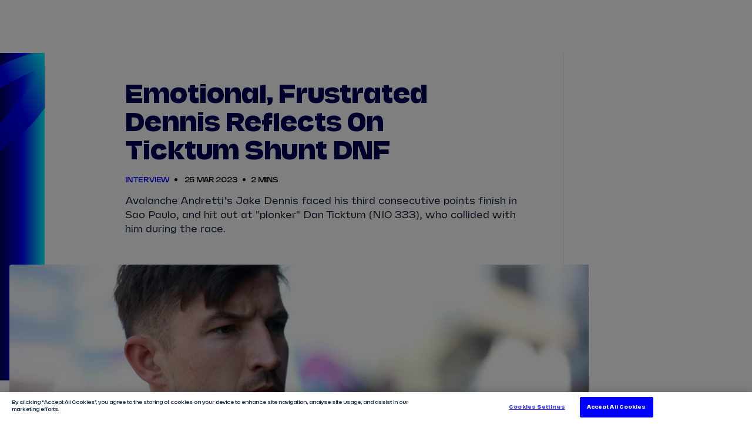

--- FILE ---
content_type: text/html; charset=utf-8
request_url: https://formulae.webstories.usestoryteller.com/stories/eec0ac03-e60f-01aa-5202-3a1d656ecb1d?userId=ddef022a-d6bf-488b-b037-19356ee38795&storyId=eec0ac03-e60f-01aa-5202-3a1d656ecb1d&sortIndex=0&x-storyteller-api-key=bbea0f38-0801-4f80-86e7-e44a2bf15a33&adConfig=&theme=%7B%22light%22%3A%7B%22lists%22%3A%7B%22row%22%3A%7B%22scrollIndicatorFade%22%3Afalse%7D%7D%2C%22storyTiles%22%3A%7B%22chip%22%3A%7B%22textSize%22%3A%2210%22%7D%2C%22liveChip%22%3A%7B%22unreadBackgroundColor%22%3A%22%23F3402E%22%7D%2C%22title%22%3A%7B%22textSize%22%3A%2210%22%2C%22lineHeight%22%3A%2212%22%7D%2C%22circularTile%22%3A%7B%22title%22%3A%7B%22readTextColor%22%3A%22%2300005A%22%2C%22unreadTextColor%22%3A%22%2300005A%22%7D%2C%22unreadIndicatorColor%22%3A%22%230000FF%22%7D%2C%22rectangularTile%22%3A%7B%22chip%22%3A%7B%22alignment%22%3A%22start%22%7D%2C%22unreadIndicator%22%3A%7B%22backgroundColor%22%3A%22%2319194B%22%7D%2C%22title%22%3A%7B%22textColor%22%3A%22%23FFFFFF%22%7D%7D%7D%7D%2C%22dark%22%3A%7B%22lists%22%3A%7B%22row%22%3A%7B%22scrollIndicatorFade%22%3Afalse%7D%7D%2C%22storyTiles%22%3A%7B%22chip%22%3A%7B%22textSize%22%3A%2210%22%7D%2C%22liveChip%22%3A%7B%22unreadBackgroundColor%22%3A%22%23F3402E%22%7D%2C%22title%22%3A%7B%22textSize%22%3A%2210%22%2C%22lineHeight%22%3A%2212%22%7D%2C%22circularTile%22%3A%7B%22title%22%3A%7B%22readTextColor%22%3A%22%2300005A%22%2C%22unreadTextColor%22%3A%22%2300005A%22%7D%2C%22unreadIndicatorColor%22%3A%22%230000FF%22%7D%2C%22rectangularTile%22%3A%7B%22chip%22%3A%7B%22alignment%22%3A%22start%22%7D%2C%22unreadIndicator%22%3A%7B%22backgroundColor%22%3A%22%2319194B%22%7D%2C%22title%22%3A%7B%22textColor%22%3A%22%23FFFFFF%22%7D%7D%7D%7D%7D&uiStyle=auto&categories=web-homepage
body_size: 1494
content:

<!doctype html>
<html>
<head>



    <meta name="environment" content="production" />
    <meta name="viewport"
          content="width=device-width,minimum-scale=1,initial-scale=1" />
    <style amp-boilerplate>
        body {
            -webkit-animation: -amp-start 8s steps(1, end) 0s 1 normal both;
            -moz-animation: -amp-start 8s steps(1, end) 0s 1 normal both;
            -ms-animation: -amp-start 8s steps(1, end) 0s 1 normal both;
            animation: -amp-start 8s steps(1, end) 0s 1 normal both;
        }

        @-webkit-keyframes -amp-start {
            from {
                visibility: hidden;
            }

            to {
                visibility: visible;
            }
        }

        @-moz-keyframes -amp-start {
            from {
                visibility: hidden;
            }

            to {
                visibility: visible;
            }
        }

        @-ms-keyframes -amp-start {
            from {
                visibility: hidden;
            }

            to {
                visibility: visible;
            }
        }

        @-o-keyframes -amp-start {
            from {
                visibility: hidden;
            }

            to {
                visibility: visible;
            }
        }

        @keyframes -amp-start {
            from {
                visibility: hidden;
            }

            to {
                visibility: visible;
            }
        }
    </style>
    <noscript>
        <style amp-boilerplate>
            body {
                -webkit-animation: none;
                -moz-animation: none;
                -ms-animation: none;
                animation: none;
            }
        </style>
    </noscript>
    <style>
        .background-layer {
            background-color: #1a1a1a;
        }

        amp-story-page.i-amphtml-story-page-loaded .background-layer {
            visibility: hidden !important;
        }

        @keyframes loadingSpinner {
            0% {
                transform: rotate(0deg);
            }

            100% {
                transform: rotate(360deg);
            }
        }

        .loading-spinner {
            animation: loadingSpinner 10s linear infinite;
            position: absolute;
            top: 50%;
            left: 50%;
            margin-left: -16px;
            margin-top: -16px;
            width: 32px;
            height: 32px;
            z-index: 3;
        }

            .loading-spinner div {
                animation: loadingSpinner 1s cubic-bezier(0.5, 0, 0.5, 1) infinite;
                border: 2px solid white;
                border-color: white transparent transparent;
                border-radius: 50%;
                box-sizing: border-box;
                display: block;
                height: 32px;
                position: absolute;
                width: 32px;
            }

                .loading-spinner div:nth-child(1) {
                    animation-delay: -0.3s;
                }

                .loading-spinner div:nth-child(2) {
                    animation-delay: -0.2s;
                }

                .loading-spinner div:nth-child(3) {
                    animation-delay: -0.1s;
                }

        .i-amphtml-story-spinner {
            visibility: hidden;
        }

        amp-story-page.i-amphtml-story-page-loaded .i-amphtml-story-spinner {
            visibility: visible;
        }
    </style>
    <script async src="https://stories.usestoryteller.com/amp/20230117.2/v0.js"></script>
    <script async custom-element="amp-story" src="https://stories.usestoryteller.com/amp/20230117.2/v0/amp-story-1.0.js"></script>
    <script async src="https://stories.usestoryteller.com/javascript-sdk/7.8.4/dist/storyteller.page.min.js"></script>
</head>
<body>
    <amp-story id="eec0ac03-e60f-01aa-5202-3a1d656ecb1d" standalone title="The New Formula E Car" publisher="The New Formula E Car" publisher-logo-src="https://formulae.cdn.usestoryteller.com/assets/stories/eec0ac03-e60f-01aa-5202-3a1d656ecb1d/638979323063938751_main.jpg">
            <amp-story-page id="a1d368b6-a4ff-c72b-f6c1-3a1d656f7925"
                            key="a1d368b6-a4ff-c72b-f6c1-3a1d656f7925"
                            auto-advance-after="video-a1d368b6-a4ff-c72b-f6c1-3a1d656f7925">
                <amp-story-grid-layer template="fill">
                        <amp-video id="video-a1d368b6-a4ff-c72b-f6c1-3a1d656f7925"
                                   width="720"
                                   height="1280"
                                   layout="responsive"
                                   src="https://formulae.cdn.usestoryteller.com/assets/pages/a1d368b6-a4ff-c72b-f6c1-3a1d656f7925/adc8fd6b-e04a-9250-20a9-3a1d656f7925/Asset_Video.mp4">
                        </amp-video>
                </amp-story-grid-layer>


                <amp-story-grid-layer template="fill" class="background-layer">
                    <div>
                        <div class="loading-spinner">
                            <div></div>
                            <div></div>
                            <div></div>
                            <div></div>
                        </div>
                    </div>
                </amp-story-grid-layer>

                        <amp-story-page-outlink layout="nodisplay" cta-image="none" cta-type="InApp">
                            <a href="https://fiaformulae.com/en/news/762855" target="_top">Read More</a>
                        </amp-story-page-outlink>
            </amp-story-page>
            <amp-story-page id="18e807db-afe6-b89f-ab76-3a1d65729d47"
                            key="18e807db-afe6-b89f-ab76-3a1d65729d47"
                            auto-advance-after="7s">
                <amp-story-grid-layer template="fill">
                        <amp-img src="https://formulae.cdn.usestoryteller.com/assets/pages/18e807db-afe6-b89f-ab76-3a1d65729d47/4bb2d348-0d36-542c-0d00-3a1d657ec8b5/main.jpg"
                                 width="720"
                                 height="1280"
                                 layout="responsive">
                        </amp-img>
                </amp-story-grid-layer>


                <amp-story-grid-layer template="fill" class="background-layer">
                    <div>
                        <div class="loading-spinner">
                            <div></div>
                            <div></div>
                            <div></div>
                            <div></div>
                        </div>
                    </div>
                </amp-story-grid-layer>

                        <amp-story-page-outlink layout="nodisplay" cta-image="none" cta-type="InApp">
                            <a href="https://fiaformulae.com/en/news/762855" target="_top">Read More</a>
                        </amp-story-page-outlink>
            </amp-story-page>
            <amp-story-page id="86cbc5b0-1822-57fb-2842-3a1d65729cfd"
                            key="86cbc5b0-1822-57fb-2842-3a1d65729cfd"
                            auto-advance-after="7s">
                <amp-story-grid-layer template="fill">
                        <amp-img src="https://formulae.cdn.usestoryteller.com/assets/pages/86cbc5b0-1822-57fb-2842-3a1d65729cfd/892fef42-314b-4064-72a8-3a1d657ec8b5/main.jpg"
                                 width="720"
                                 height="1280"
                                 layout="responsive">
                        </amp-img>
                </amp-story-grid-layer>


                <amp-story-grid-layer template="fill" class="background-layer">
                    <div>
                        <div class="loading-spinner">
                            <div></div>
                            <div></div>
                            <div></div>
                            <div></div>
                        </div>
                    </div>
                </amp-story-grid-layer>

                        <amp-story-page-outlink layout="nodisplay" cta-image="none" cta-type="InApp">
                            <a href="https://fiaformulae.com/en/news/762855" target="_top">Read More</a>
                        </amp-story-page-outlink>
            </amp-story-page>
            <amp-story-page id="fd1ff608-caec-11cd-7f74-3a1d65729c8e"
                            key="fd1ff608-caec-11cd-7f74-3a1d65729c8e"
                            auto-advance-after="7s">
                <amp-story-grid-layer template="fill">
                        <amp-img src="https://formulae.cdn.usestoryteller.com/assets/pages/fd1ff608-caec-11cd-7f74-3a1d65729c8e/fe2e3a77-38b8-0841-5dd0-3a1d657ece70/main.jpg"
                                 width="720"
                                 height="1280"
                                 layout="responsive">
                        </amp-img>
                </amp-story-grid-layer>


                <amp-story-grid-layer template="fill" class="background-layer">
                    <div>
                        <div class="loading-spinner">
                            <div></div>
                            <div></div>
                            <div></div>
                            <div></div>
                        </div>
                    </div>
                </amp-story-grid-layer>

                        <amp-story-page-outlink layout="nodisplay" cta-image="none" cta-type="InApp">
                            <a href="https://fiaformulae.com/en/news/762855" target="_top">Read More</a>
                        </amp-story-page-outlink>
            </amp-story-page>
            <amp-story-page id="d3fb623a-897f-3d6d-2d37-3a1d65729cb2"
                            key="d3fb623a-897f-3d6d-2d37-3a1d65729cb2"
                            auto-advance-after="7s">
                <amp-story-grid-layer template="fill">
                        <amp-img src="https://formulae.cdn.usestoryteller.com/assets/pages/d3fb623a-897f-3d6d-2d37-3a1d65729cb2/80ecbcff-4ad7-c19f-77ad-3a1d657ece70/main.jpg"
                                 width="720"
                                 height="1280"
                                 layout="responsive">
                        </amp-img>
                </amp-story-grid-layer>


                <amp-story-grid-layer template="fill" class="background-layer">
                    <div>
                        <div class="loading-spinner">
                            <div></div>
                            <div></div>
                            <div></div>
                            <div></div>
                        </div>
                    </div>
                </amp-story-grid-layer>

                        <amp-story-page-outlink layout="nodisplay" cta-image="none" cta-type="InApp">
                            <a href="https://fiaformulae.com/en/news/762855" target="_top">Read More</a>
                        </amp-story-page-outlink>
            </amp-story-page>
            <amp-story-page id="ee4aca71-f500-9bcf-84d2-3a1d65729cd8"
                            key="ee4aca71-f500-9bcf-84d2-3a1d65729cd8"
                            auto-advance-after="7s">
                <amp-story-grid-layer template="fill">
                        <amp-img src="https://formulae.cdn.usestoryteller.com/assets/pages/ee4aca71-f500-9bcf-84d2-3a1d65729cd8/807d1aad-aa29-1950-8217-3a1d657ec8b5/main.jpg"
                                 width="720"
                                 height="1280"
                                 layout="responsive">
                        </amp-img>
                </amp-story-grid-layer>


                <amp-story-grid-layer template="fill" class="background-layer">
                    <div>
                        <div class="loading-spinner">
                            <div></div>
                            <div></div>
                            <div></div>
                            <div></div>
                        </div>
                    </div>
                </amp-story-grid-layer>

                        <amp-story-page-outlink layout="nodisplay" cta-image="none" cta-type="InApp">
                            <a href="https://fiaformulae.com/en/news/762855" target="_top">Read More</a>
                        </amp-story-page-outlink>
            </amp-story-page>
            <amp-story-page id="4ba1bb5b-20c6-1e8a-b7cc-3a1d65823542"
                            key="4ba1bb5b-20c6-1e8a-b7cc-3a1d65823542"
                            auto-advance-after="7s">
                <amp-story-grid-layer template="fill">
                        <amp-img src="https://formulae.cdn.usestoryteller.com/assets/pages/4ba1bb5b-20c6-1e8a-b7cc-3a1d65823542/384cdfa4-432a-e5d1-f7ba-3a1d6586fb0f/main.jpg"
                                 width="720"
                                 height="1280"
                                 layout="responsive">
                        </amp-img>
                </amp-story-grid-layer>


                <amp-story-grid-layer template="fill" class="background-layer">
                    <div>
                        <div class="loading-spinner">
                            <div></div>
                            <div></div>
                            <div></div>
                            <div></div>
                        </div>
                    </div>
                </amp-story-grid-layer>

                        <amp-story-page-outlink layout="nodisplay" cta-image="none" cta-type="InApp">
                            <a href="https://fiaformulae.com/en/news/762855" target="_top">Read More</a>
                        </amp-story-page-outlink>
            </amp-story-page>
            <amp-story-page id="78def33a-355f-1c3c-a133-3a1d65824c17"
                            key="78def33a-355f-1c3c-a133-3a1d65824c17"
                            auto-advance-after="7s">
                <amp-story-grid-layer template="fill">
                        <amp-img src="https://formulae.cdn.usestoryteller.com/assets/pages/78def33a-355f-1c3c-a133-3a1d65824c17/6de96d79-fab3-8615-f07e-3a1d6586faae/main.jpg"
                                 width="720"
                                 height="1280"
                                 layout="responsive">
                        </amp-img>
                </amp-story-grid-layer>


                <amp-story-grid-layer template="fill" class="background-layer">
                    <div>
                        <div class="loading-spinner">
                            <div></div>
                            <div></div>
                            <div></div>
                            <div></div>
                        </div>
                    </div>
                </amp-story-grid-layer>

                        <amp-story-page-outlink layout="nodisplay" cta-image="none" cta-type="InApp">
                            <a href="https://fiaformulae.com/en/news/762855" target="_top">Read More</a>
                        </amp-story-page-outlink>
            </amp-story-page>
            <amp-story-page id="b56d7795-1317-ccea-9e5f-3a1d6588abd4"
                            key="b56d7795-1317-ccea-9e5f-3a1d6588abd4"
                            auto-advance-after="7s">
                <amp-story-grid-layer template="fill">
                        <amp-img src="https://formulae.cdn.usestoryteller.com/assets/pages/b56d7795-1317-ccea-9e5f-3a1d6588abd4/5fc2cf29-dbde-81a6-91b7-3a1d658b6eee/main.jpg"
                                 width="720"
                                 height="1280"
                                 layout="responsive">
                        </amp-img>
                </amp-story-grid-layer>


                <amp-story-grid-layer template="fill" class="background-layer">
                    <div>
                        <div class="loading-spinner">
                            <div></div>
                            <div></div>
                            <div></div>
                            <div></div>
                        </div>
                    </div>
                </amp-story-grid-layer>

                        <amp-story-page-outlink layout="nodisplay" cta-image="none" cta-type="InApp">
                            <a href="https://fiaformulae.com/en/news/762855" target="_top">Read More</a>
                        </amp-story-page-outlink>
            </amp-story-page>
    </amp-story>
</body>
</html>


--- FILE ---
content_type: application/javascript
request_url: https://content.usestoryteller.com/javascript-sdk/8.9.3/dist/storyteller.min.js
body_size: 62153
content:
var Storyteller;!function(){var t={4184:function(t,e){var r;
/*!
	Copyright (c) 2018 Jed Watson.
	Licensed under the MIT License (MIT), see
	http://jedwatson.github.io/classnames
*/!function(){"use strict";var n={}.hasOwnProperty;function o(){for(var t=[],e=0;e<arguments.length;e++){var r=arguments[e];if(r){var i=typeof r;if("string"===i||"number"===i)t.push(r);else if(Array.isArray(r)){if(r.length){var a=o.apply(null,r);a&&t.push(a)}}else if("object"===i){if(r.toString!==Object.prototype.toString&&!r.toString.toString().includes("[native code]")){t.push(r.toString());continue}for(var s in r)n.call(r,s)&&r[s]&&t.push(s)}}}return t.join(" ")}t.exports?(o.default=o,t.exports=o):void 0===(r=function(){return o}.apply(e,[]))||(t.exports=r)}()},41:function(t,e,r){"use strict";var n=r(3645),o=r.n(n)()((function(t){return t[1]}));o.push([t.id,':root{--primary-color: #8CD;--background-gray-light-3: #D3DADE;--dark-1: #1A1A1A;--dark-2: rgba(26, 26, 26, 0.8);--dark-3: rgba(26, 26, 26, 0.6);--light-1: #FFF;--light-2: rgba(255, 255, 255, 0.8);--light-3: rgba(255, 255, 255, 0.6);--cell-padding: 8px;--cell-spacing: 8px;--modal-background: rgba(237, 238, 240, 0.92);--modal-overlay: rgba(0, 0, 0, 0.8);--font-family: -apple-system, BlinkMacSystemFont, "Inter var", "Inter", Arial, sans-serif;--poll-percentage-bar-color: #C6CED5;--storyteller-selected-answer-border-color: rgba(255, 255, 255, 0.7);--quiz-share-button: #1A1A1A;--live-chip-unread-text-stroke-color: #000}@-webkit-keyframes pulse{0%{-webkit-transform:scale(1);transform:scale(1)}50%{-webkit-transform:scale(1.05);transform:scale(1.05)}100%{-webkit-transform:scale(1);transform:scale(1)}}@keyframes pulse{0%{-webkit-transform:scale(1);transform:scale(1)}50%{-webkit-transform:scale(1.05);transform:scale(1.05)}100%{-webkit-transform:scale(1);transform:scale(1)}}.pageOverlay{font-family:var(--font-family);height:0;letter-spacing:.01em;padding-bottom:177.8666666667%;position:absolute;top:50% !important;-webkit-transform:translateY(-50%);transform:translateY(-50%);width:100%}.quizOverlay{align-items:flex-start;display:flex;flex-wrap:wrap;height:59.3703148426%;justify-content:space-between;left:50%;position:absolute;-webkit-transform:translateX(-50%);transform:translateX(-50%);width:80%;z-index:999}.quizOverlay.textQuiz{bottom:7.1964017991%;flex-direction:column;justify-content:flex-end;align-items:center}.quizOverlay.textQuiz .questionNumber{color:#fff;text-transform:uppercase}',""]),e.Z=o},2582:function(t,e,r){"use strict";var n=r(3645),o=r.n(n)()((function(t){return t[1]}));o.push([t.id,':root{--primary-color: #8CD;--background-gray-light-3: #D3DADE;--dark-1: #1A1A1A;--dark-2: rgba(26, 26, 26, 0.8);--dark-3: rgba(26, 26, 26, 0.6);--light-1: #FFF;--light-2: rgba(255, 255, 255, 0.8);--light-3: rgba(255, 255, 255, 0.6);--cell-padding: 8px;--cell-spacing: 8px;--modal-background: rgba(237, 238, 240, 0.92);--modal-overlay: rgba(0, 0, 0, 0.8);--font-family: -apple-system, BlinkMacSystemFont, "Inter var", "Inter", Arial, sans-serif;--poll-percentage-bar-color: #C6CED5;--storyteller-selected-answer-border-color: rgba(255, 255, 255, 0.7);--quiz-share-button: #1A1A1A;--live-chip-unread-text-stroke-color: #000}.pageOverlay-l4wCBF{font-family:var(--font-family);height:0;letter-spacing:.01em;padding-bottom:177.8666666667%;position:absolute;top:50% !important;-webkit-transform:translateY(-50%);transform:translateY(-50%);width:100%;text-align:center}.resultsOverlay-Xowxan{align-items:flex-start;display:flex;flex-wrap:wrap;height:59.3703148426%;justify-content:space-between;left:50%;position:absolute;-webkit-transform:translateX(-50%);transform:translateX(-50%);width:80%;z-index:999}.resultsOverlay-Xowxan.quizResult-T1N1qL{bottom:13.4932533733%;flex-direction:column;justify-content:flex-end;align-items:center}.resultsOverlay-Xowxan.quizResult-T1N1qL .score-9J0DTU{position:relative;color:#fff;font-style:normal;font-weight:900;font-size:calc(12.8 * var(--story-page-vw));margin-bottom:71.6666666667%}.resultsOverlay-Xowxan.quizResult-T1N1qL .score-9J0DTU.shareDisabled-nLxpOW{margin-bottom:calc(71.6666666667% + 12.1212121212%)}.resultsOverlay-Xowxan.quizResult-T1N1qL .shareButton-TgTt3E{align-items:center;-webkit-appearance:none;appearance:none;background-color:var(--storyteller-button-background-color);border-radius:var(--storyteller-button-corner-radius);border:0;display:flex;font-size:calc(4.2666666667 * var(--story-page-vw));font-weight:600;height:12.1212121212%;justify-content:center;line-height:1.25;margin-bottom:-3.3333333333%;overflow:hidden;padding:.875em .5em;position:relative;width:100%;cursor:pointer;pointer-events:all}.resultsOverlay-Xowxan.quizResult-T1N1qL .shareButtonText-Z713Mn{left:50%;max-width:calc(100% - 1.75em);overflow:hidden;position:absolute;text-overflow:ellipsis;-webkit-transform:translateX(-50%);transform:translateX(-50%);white-space:nowrap;z-index:1;color:var(--storyteller-button-text-color);text-transform:var(--storyteller-button-text-case)}',""]),o.locals={pageOverlay:"pageOverlay-l4wCBF",resultsOverlay:"resultsOverlay-Xowxan",quizResult:"quizResult-T1N1qL",score:"score-9J0DTU",shareDisabled:"shareDisabled-nLxpOW",shareButton:"shareButton-TgTt3E",shareButtonText:"shareButtonText-Z713Mn"},e.Z=o},5799:function(t,e,r){"use strict";var n=r(3645),o=r.n(n)()((function(t){return t[1]}));o.push([t.id,':root{--primary-color: #8CD;--background-gray-light-3: #D3DADE;--dark-1: #1A1A1A;--dark-2: rgba(26, 26, 26, 0.8);--dark-3: rgba(26, 26, 26, 0.6);--light-1: #FFF;--light-2: rgba(255, 255, 255, 0.8);--light-3: rgba(255, 255, 255, 0.6);--cell-padding: 8px;--cell-spacing: 8px;--modal-background: rgba(237, 238, 240, 0.92);--modal-overlay: rgba(0, 0, 0, 0.8);--font-family: -apple-system, BlinkMacSystemFont, "Inter var", "Inter", Arial, sans-serif;--poll-percentage-bar-color: #C6CED5;--storyteller-selected-answer-border-color: rgba(255, 255, 255, 0.7);--quiz-share-button: #1A1A1A;--live-chip-unread-text-stroke-color: #000}:root{--primary-color: #8CD;--background-gray-light-3: #D3DADE;--dark-1: #1A1A1A;--dark-2: rgba(26, 26, 26, 0.8);--dark-3: rgba(26, 26, 26, 0.6);--light-1: #FFF;--light-2: rgba(255, 255, 255, 0.8);--light-3: rgba(255, 255, 255, 0.6);--cell-padding: 8px;--cell-spacing: 8px;--modal-background: rgba(237, 238, 240, 0.92);--modal-overlay: rgba(0, 0, 0, 0.8);--font-family: -apple-system, BlinkMacSystemFont, "Inter var", "Inter", Arial, sans-serif;--poll-percentage-bar-color: #C6CED5;--storyteller-selected-answer-border-color: rgba(255, 255, 255, 0.7);--quiz-share-button: #1A1A1A;--live-chip-unread-text-stroke-color: #000}@keyframes pulse{0%{transform:scale(1)}50%{transform:scale(1.05)}100%{transform:scale(1)}}.pageOverlay{font-family:var(--font-family);height:0;letter-spacing:.01em;padding-bottom:177.8666666667%;position:absolute;top:50% !important;transform:translateY(-50%);width:100%}.quizOverlay{align-items:flex-start;display:flex;flex-wrap:wrap;height:59.3703148426%;justify-content:space-between;left:50%;position:absolute;transform:translateX(-50%);width:80%;z-index:999}.quizOverlay.textQuiz{bottom:7.1964017991%;flex-direction:column;justify-content:flex-end;align-items:center}.quizOverlay.textQuiz .questionNumber{color:#fff;text-transform:uppercase}.textQuizAnswer{align-items:center;-webkit-appearance:none;appearance:none;background-color:#fff;border-radius:var(--storyteller-primitives-corner-radius);border:0;display:flex;font-size:calc(4.2666666667 * var(--story-page-vw));font-weight:600;height:12.1212121212%;justify-content:center;line-height:1.25;margin-bottom:4%;overflow:hidden;padding:.875em .5em;position:relative;width:100%;cursor:pointer;pointer-events:all}.textQuizAnswer .answerText{left:50%;max-width:calc(100% - 1.75em);overflow:hidden;position:absolute;text-overflow:ellipsis;-webkit-transform:translateX(-50%);transform:translateX(-50%);transition:left .4s ease-in-out,max-width .4s ease-in-out,-webkit-transform .3s linear;transition:left .4s ease-in-out,transform .3s linear,max-width .4s ease-in-out;transition:left .4s ease-in-out,transform .3s linear,max-width .4s ease-in-out,-webkit-transform .3s linear;white-space:nowrap;z-index:1;color:var(--storyteller-colors-black-primary)}.textQuizAnswer .answerTextAnswered{color:var(--storyteller-colors-white-primary)}.textQuizAnswer .icon{right:5%;position:absolute;height:1.5em;width:1.5em}.textQuizAnswer.answeredCorrectly{background-color:var(--storyteller-quiz-correct-color)}.textQuizAnswer.answeredIncorrectly{background-color:var(--storyteller-quiz-incorrect-color)}',""]),e.Z=o},3525:function(t,e,r){"use strict";var n=r(3645),o=r.n(n)()((function(t){return t[1]}));o.push([t.id,".storyteller-BIOKwp{box-sizing:border-box;display:flex;font-family:var(--storyteller-font);position:relative;padding-top:var(--storyteller-grid-top-inset);padding-bottom:var(--storyteller-grid-bottom-inset);padding-left:var(--storyteller-grid-start-inset);padding-right:var(--storyteller-grid-end-inset)}.storyteller-BIOKwp *,.storyteller-BIOKwp div,.storyteller-BIOKwp *:before,.storyteller-BIOKwp *:after{box-sizing:border-box}.gridContainer-P1tOQZ{display:flex;width:100%;justify-content:space-between;gap:var(--storyteller-grid-tile-spacing)}.gridContainer-P1tOQZ .gridColumn-iZlvzp{display:flex;flex-direction:column;gap:var(--storyteller-grid-tile-spacing)}",""]),o.locals={storyteller:"storyteller-BIOKwp",gridContainer:"gridContainer-P1tOQZ",gridColumn:"gridColumn-iZlvzp"},e.Z=o},2276:function(t,e,r){"use strict";var n=r(3645),o=r.n(n)()((function(t){return t[1]}));o.push([t.id,".storyIcon-mbX1dN{position:absolute;top:var(--storyteller-rectangular-tile-padding)}.storyIcon-mbX1dN.alignLeft-XfXKqs{left:var(--storyteller-rectangular-tile-padding)}.storyIcon-mbX1dN.alignRight-w1rV-Z{right:var(--storyteller-rectangular-tile-padding)}",""]),o.locals={storyIcon:"storyIcon-mbX1dN",alignLeft:"alignLeft-XfXKqs",alignRight:"alignRight-w1rV-Z"},e.Z=o},9006:function(t,e,r){"use strict";var n=r(3645),o=r.n(n)()((function(t){return t[1]}));o.push([t.id,':root{--primary-color: #8CD;--background-gray-light-3: #D3DADE;--dark-1: #1A1A1A;--dark-2: rgba(26, 26, 26, 0.8);--dark-3: rgba(26, 26, 26, 0.6);--light-1: #FFF;--light-2: rgba(255, 255, 255, 0.8);--light-3: rgba(255, 255, 255, 0.6);--cell-padding: 8px;--cell-spacing: 8px;--modal-background: rgba(237, 238, 240, 0.92);--modal-overlay: rgba(0, 0, 0, 0.8);--font-family: -apple-system, BlinkMacSystemFont, "Inter var", "Inter", Arial, sans-serif;--poll-percentage-bar-color: #C6CED5;--storyteller-selected-answer-border-color: rgba(255, 255, 255, 0.7);--quiz-share-button: #1A1A1A;--live-chip-unread-text-stroke-color: #000}@-webkit-keyframes loadingSpinner-maPuR1{0%{-webkit-transform:rotate(0deg);transform:rotate(0deg)}100%{-webkit-transform:rotate(360deg);transform:rotate(360deg)}}@keyframes loadingSpinner-maPuR1{0%{-webkit-transform:rotate(0deg);transform:rotate(0deg)}100%{-webkit-transform:rotate(360deg);transform:rotate(360deg)}}.storyCellContainer-x7\\+6pO{text-decoration:none;margin:0 calc(var(--storyteller-row-tile-spacing)/2);position:relative}.storyCellContainer-x7\\+6pO:first-child{margin-left:0}.storyCellContainer-x7\\+6pO:last-child{margin-right:0}.storyCellContainer-x7\\+6pO.round-y-5ac9{display:flex;flex-direction:column;justify-content:space-around;align-items:center;height:100%}.storyCellContainer-x7\\+6pO.round-y-5ac9 .loadingSpinner-maPuR1{top:33px}.storyCellContainer-x7\\+6pO.round-y-5ac9 .roundCellContainer-q2ahxl{display:flex;flex:1;width:auto;margin:14px 5px 8px;position:relative}.storyCellContainer-x7\\+6pO.round-y-5ac9 .roundCellContainer-q2ahxl.noTitle-4AQnST{margin:8px 5px}.storyCellContainer-x7\\+6pO.round-y-5ac9 .roundCellContainer-q2ahxl svg{display:block;position:absolute;width:calc(100% + 8px);height:calc(100% + 8px);top:50%;left:50%;margin-top:-50%;margin-left:-50%;-webkit-transform:translate(-4px, -4px);transform:translate(-4px, -4px);fill:none;stroke-width:2px;overflow:visible}.storyCellContainer-x7\\+6pO.rectangular-Kd4AdR{width:100px;height:150px;flex-shrink:0}.storyCellContainer-x7\\+6pO.rectangular-Kd4AdR.fullWidth-Q2BU6x{width:100%;height:auto;margin:0}.storyCellContainer-x7\\+6pO.rectangular-Kd4AdR.fullHeight-0JgPjh{height:100%;width:auto}.storyCellContainer-x7\\+6pO .live-mRtwld{position:absolute;bottom:37px;border-radius:20px;border-color:var(--storyteller-lists-background-color);border-width:4px;border-style:solid;font-size:var(--storyteller-tile-chip-text-size);letter-spacing:-0.01em;line-height:1.2727272727;padding:1px 5px;text-transform:uppercase;color:var(--storyteller-tile-live-chip-text-color);font-weight:600}.storyCellContainer-x7\\+6pO .live-mRtwld.liveUnread-D2-1er{background:var(--storyteller-tile-live-chip-unread-background-color)}.storyCellContainer-x7\\+6pO .live-mRtwld.liveRead-cqnbSc{background:var(--storyteller-tile-live-chip-read-background-color)}.storyCell-WAKj5m{background-image:linear-gradient(360deg, #DCDDDF 0%, #F1F2F3 100%);background-position:center;background-size:cover;border:0;display:flex;flex-direction:column;height:100%;overflow:hidden;position:relative;transition:box-shadow .2s ease-in-out;width:100%;word-break:break-word}.storyCell-WAKj5m .chip-BQo9pL{border-radius:var(--cell-padding);font-size:var(--storyteller-tile-chip-text-size);letter-spacing:-0.01em;line-height:1.2727272727;padding:1px 5px;position:absolute;text-transform:uppercase;top:var(--storyteller-rectangular-tile-padding);color:var(--storyteller-rectangular-unread-indicator-text-color);font-weight:600}.storyCell-WAKj5m .chip-BQo9pL.newChip-9seqDx{background:var(--storyteller-rectangular-unread-indicator-background-color)}.storyCell-WAKj5m .chip-BQo9pL.liveReadChip-Chzgz-{background:var(--storyteller-tile-live-chip-read-background-color);color:var(--storyteller-tile-live-chip-text-color)}.storyCell-WAKj5m .chip-BQo9pL.liveUnreadChip--nI6iP{background:var(--storyteller-tile-live-chip-unread-background-color);color:var(--storyteller-tile-live-chip-text-color)}.storyCell-WAKj5m .chip-BQo9pL.newChipAlignRight-UXSlUG{right:var(--storyteller-rectangular-tile-padding)}.storyCell-WAKj5m .chip-BQo9pL.newChipAlignLeft-Sx0cgL{left:var(--storyteller-rectangular-tile-padding)}.storyCell-WAKj5m .chip-BQo9pL.newChipAlignCenter-lo7kjC{right:50%;-webkit-transform:translateX(50%);transform:translateX(50%)}.rectangular-Kd4AdR .storyCell-WAKj5m{border-radius:var(--storyteller-primitives-corner-radius);box-shadow:none;color:#fff;justify-content:flex-end;will-change:box-shadow}.storyCell-WAKj5m .rectangularBackground-eXSm7Y{position:absolute;top:0;left:0;height:100%;width:100%}.storyCell-WAKj5m .roundBackground-TOOOIv{width:100%;height:100%;border-radius:50%}.round-y-5ac9 .storyCell-WAKj5m{border-radius:50%;overflow:visible}.round-y-5ac9 .storyCell-WAKj5m.storyViewed-dvLd1j:before{border:1px solid #c5c5c5}.loading-5v7olh .storyCell-WAKj5m{opacity:.7}.loadingSpinner-maPuR1{-webkit-animation:loadingSpinner-maPuR1 10s linear infinite;animation:loadingSpinner-maPuR1 10s linear infinite;position:absolute;top:50%;left:50%;margin-left:-16px;margin-top:-16px;width:32px;height:32px;z-index:3}.loadingSpinner-maPuR1 div{-webkit-animation:loadingSpinner-maPuR1 1s cubic-bezier(0.5, 0, 0.5, 1) infinite;animation:loadingSpinner-maPuR1 1s cubic-bezier(0.5, 0, 0.5, 1) infinite;border:2px solid var(--storyteller-colors-primary);border-color:var(--storyteller-colors-primary) rgba(0,0,0,0) rgba(0,0,0,0);border-radius:50%;box-sizing:border-box;display:block;height:32px;position:absolute;width:32px}.loadingSpinner-maPuR1 div:nth-child(1){-webkit-animation-delay:-0.3s;animation-delay:-0.3s}.loadingSpinner-maPuR1 div:nth-child(2){-webkit-animation-delay:-0.2s;animation-delay:-0.2s}.loadingSpinner-maPuR1 div:nth-child(3){-webkit-animation-delay:-0.1s;animation-delay:-0.1s}.storyTitle-OMQgdD{font-size:var(--storyteller-tile-title-text-size);line-height:var(--storyteller-tile-title-line-height);text-align:var(--storyteller-tile-title-alignment);font-weight:var(--storyteller-tile-title-font-weight);width:100%}.rectangular-Kd4AdR .storyTitle-OMQgdD{color:var(--storyteller-rectangular-title-color);display:flex;flex-direction:column;height:56%;justify-content:flex-end;padding:var(--storyteller-rectangular-tile-padding);z-index:1}.rectangular-Kd4AdR .storyTitle-OMQgdD.showGradient-acDcBh{background:linear-gradient(to bottom, rgba(0, 0, 0, 0) 0%, rgba(0, 0, 0, 0.72) 100%)}.round-y-5ac9 .storyTitle-OMQgdD{color:var(--storyteller-circular-title-unread-text-color);-webkit-box-orient:vertical;-webkit-line-clamp:3;display:-webkit-box;height:39px;overflow:hidden;text-align:center;text-decoration:none;text-overflow:ellipsis;width:100%}.round-y-5ac9.storyViewed-dvLd1j .storyTitle-OMQgdD{color:var(--storyteller-circular-title-read-text-color)}.storyTitle-OMQgdD .titlePlaceholder--Ok6tW{height:10px;border-radius:5px;background:#fff;margin:auto}.storyTitle-OMQgdD .titlePlaceholder--Ok6tW:first-child{margin-bottom:3px}.rectangular-Kd4AdR .storyTitle-OMQgdD .titlePlaceholder--Ok6tW:first-child{width:80%}.rectangular-Kd4AdR .storyTitle-OMQgdD .titlePlaceholder--Ok6tW:last-child{width:56%}.round-y-5ac9 .storyTitle-OMQgdD .titlePlaceholder--Ok6tW{background-image:linear-gradient(90deg, #F1F2F3 0%, #DCDDDF 50%, #F1F2F3 100%)}.round-y-5ac9 .storyTitle-OMQgdD .titlePlaceholder--Ok6tW:first-child{width:80%}.round-y-5ac9 .storyTitle-OMQgdD .titlePlaceholder--Ok6tW:last-child{width:60%}.titlePlaceholderContainer-UE-8bf{display:flex;flex-direction:column}.fallback-vEGwQg{pointer-events:none}.fallback-vEGwQg .storyTitle-OMQgdD{background:none}',""]),o.locals={storyCellContainer:"storyCellContainer-x7+6pO",round:"round-y-5ac9",loadingSpinner:"loadingSpinner-maPuR1",roundCellContainer:"roundCellContainer-q2ahxl",noTitle:"noTitle-4AQnST",rectangular:"rectangular-Kd4AdR",fullWidth:"fullWidth-Q2BU6x",fullHeight:"fullHeight-0JgPjh",live:"live-mRtwld",liveUnread:"liveUnread-D2-1er",liveRead:"liveRead-cqnbSc",storyCell:"storyCell-WAKj5m",chip:"chip-BQo9pL",newChip:"newChip-9seqDx",liveReadChip:"liveReadChip-Chzgz-",liveUnreadChip:"liveUnreadChip--nI6iP",newChipAlignRight:"newChipAlignRight-UXSlUG",newChipAlignLeft:"newChipAlignLeft-Sx0cgL",newChipAlignCenter:"newChipAlignCenter-lo7kjC",rectangularBackground:"rectangularBackground-eXSm7Y",roundBackground:"roundBackground-TOOOIv",storyViewed:"storyViewed-dvLd1j",loading:"loading-5v7olh",storyTitle:"storyTitle-OMQgdD",showGradient:"showGradient-acDcBh",titlePlaceholder:"titlePlaceholder--Ok6tW",titlePlaceholderContainer:"titlePlaceholderContainer-UE-8bf",fallback:"fallback-vEGwQg"},e.Z=o},3733:function(t,e,r){"use strict";var n=r(3645),o=r.n(n)()((function(t){return t[1]}));o.push([t.id,'@-webkit-keyframes fadeIn-gTr8K8{0%{opacity:0}100%{opacity:1}}@keyframes fadeIn-gTr8K8{0%{opacity:0}100%{opacity:1}}@-webkit-keyframes fadeOut-2x6YH0{0%{opacity:1}100%{opacity:0}}@keyframes fadeOut-2x6YH0{0%{opacity:1}100%{opacity:0}}.storyteller-bq7AJb{height:100%;box-sizing:border-box;display:flex;font-family:var(--storyteller-font);position:relative}.storyteller-bq7AJb *,.storyteller-bq7AJb div,.storyteller-bq7AJb *:before,.storyteller-bq7AJb *:after{box-sizing:border-box}.storytellerContainer-VXwt8t{display:flex;flex-wrap:nowrap;overflow-x:auto;overflow-y:visible;position:relative;scroll-behavior:smooth;scrollbar-width:none;-ms-overflow-style:none;padding-left:var(--storyteller-row-start-inset);padding-right:var(--storyteller-row-end-inset);min-width:100%}.storytellerContainer-VXwt8t::-webkit-scrollbar{display:none}.storytellerContainer-VXwt8t a{text-decoration:none}.storyScrollBtn-xpMB7W{display:flex;visibility:hidden;opacity:0;transition:visibility 0s ease 100ms;-webkit-animation:fadeOut-2x6YH0 ease 100ms;animation:fadeOut-2x6YH0 ease 100ms;position:absolute;content:"";width:72px;height:100%;align-items:center;justify-content:center;pointer-events:none}.storyScrollBtn-xpMB7W div{pointer-events:all}.storyScrollBtn-xpMB7W.visible-zorq0n{visibility:visible;transition:visibility 0s ease 0s;opacity:1;-webkit-animation:fadeIn-gTr8K8 ease 100ms;animation:fadeIn-gTr8K8 ease 100ms}.storyScrollBtn-xpMB7W.scrollRight-HxVo0U{right:0;background:linear-gradient(to left, var(--storyteller-lists-background-color) 0%, rgba(0, 0, 0, 0) 100%)}.storyScrollBtn-xpMB7W.scrollRight-HxVo0U.hideFade-Sn5uus{background:rgba(0,0,0,0)}.storyScrollBtn-xpMB7W.scrollLeft-INWdYG{left:0;background:linear-gradient(to right, var(--storyteller-lists-background-color) 0%, rgba(0, 0, 0, 0) 100%)}.storyScrollBtn-xpMB7W.scrollLeft-INWdYG.hideFade-Sn5uus{background:rgba(0,0,0,0)}.storyScrollBtn-xpMB7W.scrollLeft-INWdYG .scrollArrow-7oRJQx{-webkit-transform:rotate(180deg);transform:rotate(180deg)}.scrollArrow-7oRJQx{display:flex;align-items:center;justify-content:center;width:40px;height:40px;border-radius:50%;background:var(--storyteller-scroll-indicator-background);z-index:1;cursor:pointer;background-repeat:no-repeat;background-position:50%;background-size:14px 10px;background-image:var(--storyteller-scroll-indicator-icon)}.scrollArrow-7oRJQx.touch-EyCjLz{visibility:hidden}.scrollArrow-7oRJQx img{max-width:100%;max-height:100%}',""]),o.locals={storyteller:"storyteller-bq7AJb",storytellerContainer:"storytellerContainer-VXwt8t",storyScrollBtn:"storyScrollBtn-xpMB7W",fadeOut:"fadeOut-2x6YH0",visible:"visible-zorq0n",fadeIn:"fadeIn-gTr8K8",scrollRight:"scrollRight-HxVo0U",hideFade:"hideFade-Sn5uus",scrollLeft:"scrollLeft-INWdYG",scrollArrow:"scrollArrow-7oRJQx",touch:"touch-EyCjLz"},e.Z=o},7750:function(t,e,r){"use strict";var n=r(3645),o=r.n(n)()((function(t){return t[1]}));o.push([t.id,':root{--primary-color: #8CD;--background-gray-light-3: #D3DADE;--dark-1: #1A1A1A;--dark-2: rgba(26, 26, 26, 0.8);--dark-3: rgba(26, 26, 26, 0.6);--light-1: #FFF;--light-2: rgba(255, 255, 255, 0.8);--light-3: rgba(255, 255, 255, 0.6);--cell-padding: 8px;--cell-spacing: 8px;--modal-background: rgba(237, 238, 240, 0.92);--modal-overlay: rgba(0, 0, 0, 0.8);--font-family: -apple-system, BlinkMacSystemFont, "Inter var", "Inter", Arial, sans-serif;--poll-percentage-bar-color: #C6CED5;--storyteller-selected-answer-border-color: rgba(255, 255, 255, 0.7);--quiz-share-button: #1A1A1A;--live-chip-unread-text-stroke-color: #000}.instructionsContainer-rPD7tt{align-items:center;background:var(--modal-overlay);display:flex;height:100%;justify-content:center;left:0;position:absolute;top:0;width:100%}.instructionsContainer-rPD7tt .instructionsModal--5vO8l{align-items:center;-webkit-backdrop-filter:blur(52px);backdrop-filter:blur(52px);background:var(--storyteller-instructions-background-color);display:flex;flex-direction:column;height:100%;justify-content:center;overflow-y:auto;padding:16px;width:100%}@media screen and (min-height: 592px){.instructionsContainer-rPD7tt .instructionsModal--5vO8l{padding:32px}}@media screen and (min-width: 650px)and (min-height: 650px){.instructionsContainer-rPD7tt .instructionsModal--5vO8l{border-radius:12px;height:620px;width:620px}}.instructionsContainer-rPD7tt .instructionsModal--5vO8l .header-\\+R1WfF{max-width:256px;text-align:center;margin:0 auto 20px}@media screen and (min-height: 592px){.instructionsContainer-rPD7tt .instructionsModal--5vO8l .header-\\+R1WfF{margin-bottom:40px}}.instructionsContainer-rPD7tt .instructionsModal--5vO8l h1{color:var(--storyteller-instructions-heading-color);font-size:28px;font-weight:600;line-height:1.2142857143;margin-bottom:12px;padding:0px}.instructionsContainer-rPD7tt .instructionsModal--5vO8l h2{color:var(--storyteller-instructions-heading-color);font-size:22px;font-weight:600;line-height:1.2727272727;margin:0;padding:0px}.instructionsContainer-rPD7tt .instructionsModal--5vO8l p{color:var(--storyteller-instructions-subheading-color);font-size:16px;font-style:normal;font-weight:400;line-height:1.3125;margin:0;padding:0px}.instructionsContainer-rPD7tt .instructionsModal--5vO8l .pointerIcon-T6MRAL,.instructionsContainer-rPD7tt .instructionsModal--5vO8l .pointerInputInstruction-4WGWfv{display:none}@media screen and (hover: hover)and (min-width: 592px){.instructionsContainer-rPD7tt .instructionsModal--5vO8l .pointerIcon-T6MRAL,.instructionsContainer-rPD7tt .instructionsModal--5vO8l .pointerInputInstruction-4WGWfv{display:block}}.instructionsContainer-rPD7tt .instructionsModal--5vO8l .touchIcon-tSPR04,.instructionsContainer-rPD7tt .instructionsModal--5vO8l .touchInputInstruction-UWtSKG{display:block}@media screen and (hover: hover)and (min-width: 592px){.instructionsContainer-rPD7tt .instructionsModal--5vO8l .touchIcon-tSPR04,.instructionsContainer-rPD7tt .instructionsModal--5vO8l .touchInputInstruction-UWtSKG{display:none}}.instructionsContainer-rPD7tt .instructionsModal--5vO8l .instruction-lh1Am-{display:flex;margin-bottom:20px;max-width:385px;width:100%}@media screen and (min-height: 592px){.instructionsContainer-rPD7tt .instructionsModal--5vO8l .instruction-lh1Am-{margin-bottom:32px}}.instructionsContainer-rPD7tt .instructionsModal--5vO8l .instruction-lh1Am- .icon-AnJ1zE{height:48px;margin-right:22px;width:48px}.instructionsContainer-rPD7tt .instructionsModal--5vO8l .closeBtn-otWjKz{background:var(--storyteller-instructions-button-background-color);border-radius:var(--storyteller-button-corner-radius);border:none;color:var(--storyteller-instructions-button-text-color);cursor:pointer;font-family:inherit;font-size:16px;font-style:normal;font-weight:600;height:48px;letter-spacing:0;line-height:1.3125;max-width:385px;text-align:center;text-transform:var(--storyteller-button-text-case);width:100%}@media screen and (min-height: 592px){.instructionsContainer-rPD7tt .instructionsModal--5vO8l .closeBtn-otWjKz{margin-top:28px}}',""]),o.locals={instructionsContainer:"instructionsContainer-rPD7tt",instructionsModal:"instructionsModal--5vO8l",header:"header-+R1WfF",pointerIcon:"pointerIcon-T6MRAL",pointerInputInstruction:"pointerInputInstruction-4WGWfv",touchIcon:"touchIcon-tSPR04",touchInputInstruction:"touchInputInstruction-UWtSKG",instruction:"instruction-lh1Am-",icon:"icon-AnJ1zE",closeBtn:"closeBtn-otWjKz"},e.Z=o},3748:function(t,e,r){"use strict";var n=r(3645),o=r.n(n)()((function(t){return t[1]}));o.push([t.id,':root{--primary-color: #8CD;--background-gray-light-3: #D3DADE;--dark-1: #1A1A1A;--dark-2: rgba(26, 26, 26, 0.8);--dark-3: rgba(26, 26, 26, 0.6);--light-1: #FFF;--light-2: rgba(255, 255, 255, 0.8);--light-3: rgba(255, 255, 255, 0.6);--cell-padding: 8px;--cell-spacing: 8px;--modal-background: rgba(237, 238, 240, 0.92);--modal-overlay: rgba(0, 0, 0, 0.8);--font-family: -apple-system, BlinkMacSystemFont, "Inter var", "Inter", Arial, sans-serif;--poll-percentage-bar-color: #C6CED5;--storyteller-selected-answer-border-color: rgba(255, 255, 255, 0.7);--quiz-share-button: #1A1A1A;--live-chip-unread-text-stroke-color: #000}.lightbox-TzQVTy{background-color:rgba(0,0,0,.8);z-index:2147483647;top:0;left:0;right:0;bottom:0;position:fixed;overflow:hidden;visibility:visible;opacity:1;-webkit-transform:translate3d(0, 0, 0) scale3d(1, 1, 1);transform:translate3d(0, 0, 0) scale3d(1, 1, 1);transition:opacity .33s,visibility .33s,-webkit-transform .33s;transition:transform .33s,opacity .33s,visibility .33s;transition:transform .33s,opacity .33s,visibility .33s,-webkit-transform .33s}.lightbox-TzQVTy.closed-JZRi-p{-webkit-transform:scale3d(0.5, 0.5, 1) !important;transform:scale3d(0.5, 0.5, 1) !important;opacity:0;visibility:hidden;z-index:-9999;transition:opacity .2s,visibility .2s,-webkit-transform .2s !important;transition:transform .2s,opacity .2s,visibility .2s !important;transition:transform .2s,opacity .2s,visibility .2s,-webkit-transform .2s !important;pointer-events:none}.lightbox-TzQVTy *,.lightbox-TzQVTy *:before,.lightbox-TzQVTy *:after{box-sizing:border-box}.lightbox-TzQVTy h1,.lightbox-TzQVTy h2,.lightbox-TzQVTy h3,.lightbox-TzQVTy h4,.lightbox-TzQVTy h5,.lightbox-TzQVTy h6,.lightbox-TzQVTy p{margin:0;text-align:inherit}amp-story-player.storytellerPlayer-19WHsz{width:100%;height:100%;visibility:hidden}amp-story-player.storytellerPlayer-19WHsz a{visibility:hidden}@media(max-aspect-ratio: 9/16){amp-story-player.storytellerPlayer-19WHsz{height:177.8vw;border-radius:0 0 8px 8px;overflow:hidden}.lightbox-TzQVTy{background-color:#000}}@-webkit-keyframes loadingSpinner-lI89Zg{0%{-webkit-transform:rotate(0deg);transform:rotate(0deg)}100%{-webkit-transform:rotate(360deg);transform:rotate(360deg)}}@keyframes loadingSpinner-lI89Zg{0%{-webkit-transform:rotate(0deg);transform:rotate(0deg)}100%{-webkit-transform:rotate(360deg);transform:rotate(360deg)}}.loadingSpinner-lI89Zg{-webkit-animation:loadingSpinner-lI89Zg 10s linear infinite;animation:loadingSpinner-lI89Zg 10s linear infinite;position:absolute;top:50%;left:50%;margin-left:-16px;margin-top:-16px;width:32px;height:32px;z-index:-1}.loadingSpinner-lI89Zg div{-webkit-animation:loadingSpinner-lI89Zg 1s cubic-bezier(0.5, 0, 0.5, 1) infinite;animation:loadingSpinner-lI89Zg 1s cubic-bezier(0.5, 0, 0.5, 1) infinite;border:2px solid var(--storyteller-colors-white-primary);border-color:var(--storyteller-colors-white-primary) rgba(0,0,0,0) rgba(0,0,0,0);border-radius:50%;box-sizing:border-box;display:block;height:32px;position:absolute;width:32px}.loadingSpinner-lI89Zg div:nth-child(1){-webkit-animation-delay:-0.3s;animation-delay:-0.3s}.loadingSpinner-lI89Zg div:nth-child(2){-webkit-animation-delay:-0.2s;animation-delay:-0.2s}.loadingSpinner-lI89Zg div:nth-child(3){-webkit-animation-delay:-0.1s;animation-delay:-0.1s}',""]),o.locals={lightbox:"lightbox-TzQVTy",closed:"closed-JZRi-p",storytellerPlayer:"storytellerPlayer-19WHsz",loadingSpinner:"loadingSpinner-lI89Zg"},e.Z=o},3645:function(t){"use strict";t.exports=function(t){var e=[];return e.toString=function(){return this.map((function(e){var r=t(e);return e[2]?"@media ".concat(e[2]," {").concat(r,"}"):r})).join("")},e.i=function(t,r,n){"string"==typeof t&&(t=[[null,t,""]]);var o={};if(n)for(var i=0;i<this.length;i++){var a=this[i][0];null!=a&&(o[a]=!0)}for(var s=0;s<t.length;s++){var l=[].concat(t[s]);n&&o[l[0]]||(r&&(l[2]?l[2]="".concat(r," and ").concat(l[2]):l[2]=r),e.push(l))}},e}},8679:function(t,e,r){"use strict";var n=r(1296),o={childContextTypes:!0,contextType:!0,contextTypes:!0,defaultProps:!0,displayName:!0,getDefaultProps:!0,getDerivedStateFromError:!0,getDerivedStateFromProps:!0,mixins:!0,propTypes:!0,type:!0},i={name:!0,length:!0,prototype:!0,caller:!0,callee:!0,arguments:!0,arity:!0},a={$$typeof:!0,compare:!0,defaultProps:!0,displayName:!0,propTypes:!0,type:!0},s={};function l(t){return n.isMemo(t)?a:s[t.$$typeof]||o}s[n.ForwardRef]={$$typeof:!0,render:!0,defaultProps:!0,displayName:!0,propTypes:!0},s[n.Memo]=a;var u=Object.defineProperty,c=Object.getOwnPropertyNames,d=Object.getOwnPropertySymbols,p=Object.getOwnPropertyDescriptor,f=Object.getPrototypeOf,h=Object.prototype;t.exports=function t(e,r,n){if("string"!=typeof r){if(h){var o=f(r);o&&o!==h&&t(e,o,n)}var a=c(r);d&&(a=a.concat(d(r)));for(var s=l(e),y=l(r),g=0;g<a.length;++g){var v=a[g];if(!(i[v]||n&&n[v]||y&&y[v]||s&&s[v])){var m=p(r,v);try{u(e,v,m)}catch(t){}}}}return e}},6103:function(t,e){"use strict";
/** @license React v16.13.1
 * react-is.production.min.js
 *
 * Copyright (c) Facebook, Inc. and its affiliates.
 *
 * This source code is licensed under the MIT license found in the
 * LICENSE file in the root directory of this source tree.
 */var r="function"==typeof Symbol&&Symbol.for,n=r?Symbol.for("react.element"):60103,o=r?Symbol.for("react.portal"):60106,i=r?Symbol.for("react.fragment"):60107,a=r?Symbol.for("react.strict_mode"):60108,s=r?Symbol.for("react.profiler"):60114,l=r?Symbol.for("react.provider"):60109,u=r?Symbol.for("react.context"):60110,c=r?Symbol.for("react.async_mode"):60111,d=r?Symbol.for("react.concurrent_mode"):60111,p=r?Symbol.for("react.forward_ref"):60112,f=r?Symbol.for("react.suspense"):60113,h=r?Symbol.for("react.suspense_list"):60120,y=r?Symbol.for("react.memo"):60115,g=r?Symbol.for("react.lazy"):60116,v=r?Symbol.for("react.block"):60121,m=r?Symbol.for("react.fundamental"):60117,b=r?Symbol.for("react.responder"):60118,w=r?Symbol.for("react.scope"):60119;function _(t){if("object"==typeof t&&null!==t){var e=t.$$typeof;switch(e){case n:switch(t=t.type){case c:case d:case i:case s:case a:case f:return t;default:switch(t=t&&t.$$typeof){case u:case p:case g:case y:case l:return t;default:return e}}case o:return e}}}function x(t){return _(t)===d}e.AsyncMode=c,e.ConcurrentMode=d,e.ContextConsumer=u,e.ContextProvider=l,e.Element=n,e.ForwardRef=p,e.Fragment=i,e.Lazy=g,e.Memo=y,e.Portal=o,e.Profiler=s,e.StrictMode=a,e.Suspense=f,e.isAsyncMode=function(t){return x(t)||_(t)===c},e.isConcurrentMode=x,e.isContextConsumer=function(t){return _(t)===u},e.isContextProvider=function(t){return _(t)===l},e.isElement=function(t){return"object"==typeof t&&null!==t&&t.$$typeof===n},e.isForwardRef=function(t){return _(t)===p},e.isFragment=function(t){return _(t)===i},e.isLazy=function(t){return _(t)===g},e.isMemo=function(t){return _(t)===y},e.isPortal=function(t){return _(t)===o},e.isProfiler=function(t){return _(t)===s},e.isStrictMode=function(t){return _(t)===a},e.isSuspense=function(t){return _(t)===f},e.isValidElementType=function(t){return"string"==typeof t||"function"==typeof t||t===i||t===d||t===s||t===a||t===f||t===h||"object"==typeof t&&null!==t&&(t.$$typeof===g||t.$$typeof===y||t.$$typeof===l||t.$$typeof===u||t.$$typeof===p||t.$$typeof===m||t.$$typeof===b||t.$$typeof===w||t.$$typeof===v)},e.typeOf=_},1296:function(t,e,r){"use strict";t.exports=r(6103)},5826:function(t){t.exports=Array.isArray||function(t){return"[object Array]"==Object.prototype.toString.call(t)}},4779:function(t,e,r){var n=r(5826);t.exports=f,t.exports.parse=i,t.exports.compile=function(t,e){return s(i(t,e),e)},t.exports.tokensToFunction=s,t.exports.tokensToRegExp=p;var o=new RegExp(["(\\\\.)","([\\/.])?(?:(?:\\:(\\w+)(?:\\(((?:\\\\.|[^\\\\()])+)\\))?|\\(((?:\\\\.|[^\\\\()])+)\\))([+*?])?|(\\*))"].join("|"),"g");function i(t,e){for(var r,n=[],i=0,a=0,s="",c=e&&e.delimiter||"/";null!=(r=o.exec(t));){var d=r[0],p=r[1],f=r.index;if(s+=t.slice(a,f),a=f+d.length,p)s+=p[1];else{var h=t[a],y=r[2],g=r[3],v=r[4],m=r[5],b=r[6],w=r[7];s&&(n.push(s),s="");var _=null!=y&&null!=h&&h!==y,x="+"===b||"*"===b,I="?"===b||"*"===b,C=r[2]||c,S=v||m;n.push({name:g||i++,prefix:y||"",delimiter:C,optional:I,repeat:x,partial:_,asterisk:!!w,pattern:S?u(S):w?".*":"[^"+l(C)+"]+?"})}}return a<t.length&&(s+=t.substr(a)),s&&n.push(s),n}function a(t){return encodeURI(t).replace(/[\/?#]/g,(function(t){return"%"+t.charCodeAt(0).toString(16).toUpperCase()}))}function s(t,e){for(var r=new Array(t.length),o=0;o<t.length;o++)"object"==typeof t[o]&&(r[o]=new RegExp("^(?:"+t[o].pattern+")$",d(e)));return function(e,o){for(var i="",s=e||{},l=(o||{}).pretty?a:encodeURIComponent,u=0;u<t.length;u++){var c=t[u];if("string"!=typeof c){var d,p=s[c.name];if(null==p){if(c.optional){c.partial&&(i+=c.prefix);continue}throw new TypeError('Expected "'+c.name+'" to be defined')}if(n(p)){if(!c.repeat)throw new TypeError('Expected "'+c.name+'" to not repeat, but received `'+JSON.stringify(p)+"`");if(0===p.length){if(c.optional)continue;throw new TypeError('Expected "'+c.name+'" to not be empty')}for(var f=0;f<p.length;f++){if(d=l(p[f]),!r[u].test(d))throw new TypeError('Expected all "'+c.name+'" to match "'+c.pattern+'", but received `'+JSON.stringify(d)+"`");i+=(0===f?c.prefix:c.delimiter)+d}}else{if(d=c.asterisk?encodeURI(p).replace(/[?#]/g,(function(t){return"%"+t.charCodeAt(0).toString(16).toUpperCase()})):l(p),!r[u].test(d))throw new TypeError('Expected "'+c.name+'" to match "'+c.pattern+'", but received "'+d+'"');i+=c.prefix+d}}else i+=c}return i}}function l(t){return t.replace(/([.+*?=^!:${}()[\]|\/\\])/g,"\\$1")}function u(t){return t.replace(/([=!:$\/()])/g,"\\$1")}function c(t,e){return t.keys=e,t}function d(t){return t&&t.sensitive?"":"i"}function p(t,e,r){n(e)||(r=e||r,e=[]);for(var o=(r=r||{}).strict,i=!1!==r.end,a="",s=0;s<t.length;s++){var u=t[s];if("string"==typeof u)a+=l(u);else{var p=l(u.prefix),f="(?:"+u.pattern+")";e.push(u),u.repeat&&(f+="(?:"+p+f+")*"),a+=f=u.optional?u.partial?p+"("+f+")?":"(?:"+p+"("+f+"))?":p+"("+f+")"}}var h=l(r.delimiter||"/"),y=a.slice(-h.length)===h;return o||(a=(y?a.slice(0,-h.length):a)+"(?:"+h+"(?=$))?"),a+=i?"$":o&&y?"":"(?="+h+"|$)",c(new RegExp("^"+a,d(r)),e)}function f(t,e,r){return n(e)||(r=e||r,e=[]),r=r||{},t instanceof RegExp?function(t,e){var r=t.source.match(/\((?!\?)/g);if(r)for(var n=0;n<r.length;n++)e.push({name:n,prefix:null,delimiter:null,optional:!1,repeat:!1,partial:!1,asterisk:!1,pattern:null});return c(t,e)}(t,e):n(t)?function(t,e,r){for(var n=[],o=0;o<t.length;o++)n.push(f(t[o],e,r).source);return c(new RegExp("(?:"+n.join("|")+")",d(r)),e)}(t,e,r):function(t,e,r){return p(i(t,r),e,r)}(t,e,r)}},5776:function(t,e,r){"use strict";r.d(e,{wA:function(){return w},HY:function(){return b},kr:function(){return V},az:function(){return v},ZP:function(){return ne},Gp:function(){return Ct},sY:function(){return Vt},uy:function(){return ee},I4:function(){return ut},qp:function(){return ct},d4:function(){return it},Ye:function(){return lt},sO:function(){return st},eJ:function(){return nt}});var n,o,i,a,s,l,u,c,d={},p=[],f=/acit|ex(?:s|g|n|p|$)|rph|grid|ows|mnc|ntw|ine[ch]|zoo|^ord|itera/i,h=Array.isArray;function y(t,e){for(var r in e)t[r]=e[r];return t}function g(t){var e=t.parentNode;e&&e.removeChild(t)}function v(t,e,r){var o,i,a,s={};for(a in e)"key"==a?o=e[a]:"ref"==a?i=e[a]:s[a]=e[a];if(arguments.length>2&&(s.children=arguments.length>3?n.call(arguments,2):r),"function"==typeof t&&null!=t.defaultProps)for(a in t.defaultProps)void 0===s[a]&&(s[a]=t.defaultProps[a]);return m(t,s,o,i,null)}function m(t,e,r,n,a){var s={type:t,props:e,key:r,ref:n,__k:null,__:null,__b:0,__e:null,__d:void 0,__c:null,__h:null,constructor:void 0,__v:null==a?++i:a};return null==a&&null!=o.vnode&&o.vnode(s),s}function b(t){return t.children}function w(t,e){this.props=t,this.context=e}function _(t,e){if(null==e)return t.__?_(t.__,t.__.__k.indexOf(t)+1):null;for(var r;e<t.__k.length;e++)if(null!=(r=t.__k[e])&&null!=r.__e)return r.__e;return"function"==typeof t.type?_(t):null}function x(t){var e,r;if(null!=(t=t.__)&&null!=t.__c){for(t.__e=t.__c.base=null,e=0;e<t.__k.length;e++)if(null!=(r=t.__k[e])&&null!=r.__e){t.__e=t.__c.base=r.__e;break}return x(t)}}function I(t){(!t.__d&&(t.__d=!0)&&a.push(t)&&!C.__r++||s!==o.debounceRendering)&&((s=o.debounceRendering)||l)(C)}function C(){var t,e,r,n,o,i,s,l,c;for(a.sort(u);t=a.shift();)t.__d&&(e=a.length,n=void 0,o=void 0,i=void 0,l=(s=(r=t).__v).__e,(c=r.__P)&&(n=[],o=[],(i=y({},s)).__v=s.__v+1,O(c,s,i,r.__n,void 0!==c.ownerSVGElement,null!=s.__h?[l]:null,n,null==l?_(s):l,s.__h,o),E(n,s,o),s.__e!=l&&x(s)),a.length>e&&a.sort(u));C.__r=0}function S(t,e,r,n,o,i,a,s,l,u,c){var f,y,g,v,w,x,I,C,S,k=0,Z=n&&n.__k||p,z=Z.length,M=z,U=e.length;for(r.__k=[],f=0;f<U;f++)null!=(v=r.__k[f]=null==(v=e[f])||"boolean"==typeof v||"function"==typeof v?null:"string"==typeof v||"number"==typeof v||"bigint"==typeof v?m(null,v,null,null,v):h(v)?m(b,{children:v},null,null,null):v.__b>0?m(v.type,v.props,v.key,v.ref?v.ref:null,v.__v):v)?(v.__=r,v.__b=r.__b+1,-1===(C=A(v,Z,I=f+k,M))?g=d:(g=Z[C]||d,Z[C]=void 0,M--),O(t,v,g,o,i,a,s,l,u,c),w=v.__e,(y=v.ref)&&g.ref!=y&&(g.ref&&D(g.ref,null,v),c.push(y,v.__c||w,v)),null!=w&&(null==x&&(x=w),(S=g===d||null===g.__v)?-1==C&&k--:C!==I&&(C===I+1?k++:C>I?M>U-I?k+=C-I:k--:k=C<I&&C==I-1?C-I:0),I=f+k,"function"!=typeof v.type||C===I&&g.__k!==v.__k?"function"==typeof v.type||C===I&&!S?void 0!==v.__d?(l=v.__d,v.__d=void 0):l=w.nextSibling:l=P(t,w,l):l=T(v,l,t),"function"==typeof r.type&&(r.__d=l))):(g=Z[f])&&null==g.key&&g.__e&&(g.__e==l&&(l=_(g)),L(g,g,!1),Z[f]=null);for(r.__e=x,f=z;f--;)null!=Z[f]&&("function"==typeof r.type&&null!=Z[f].__e&&Z[f].__e==r.__d&&(r.__d=Z[f].__e.nextSibling),L(Z[f],Z[f]))}function T(t,e,r){for(var n,o=t.__k,i=0;o&&i<o.length;i++)(n=o[i])&&(n.__=t,e="function"==typeof n.type?T(n,e,r):P(r,n.__e,e));return e}function k(t,e){return e=e||[],null==t||"boolean"==typeof t||(h(t)?t.some((function(t){k(t,e)})):e.push(t)),e}function P(t,e,r){return null==r||r.parentNode!==t?t.insertBefore(e,null):e==r&&null!=e.parentNode||t.insertBefore(e,r),e.nextSibling}function A(t,e,r,n){var o=t.key,i=t.type,a=r-1,s=r+1,l=e[r];if(null===l||l&&o==l.key&&i===l.type)return r;if(n>(null!=l?1:0))for(;a>=0||s<e.length;){if(a>=0){if((l=e[a])&&o==l.key&&i===l.type)return a;a--}if(s<e.length){if((l=e[s])&&o==l.key&&i===l.type)return s;s++}}return-1}function Z(t,e,r){"-"===e[0]?t.setProperty(e,null==r?"":r):t[e]=null==r?"":"number"!=typeof r||f.test(e)?r:r+"px"}function z(t,e,r,n,o){var i;t:if("style"===e)if("string"==typeof r)t.style.cssText=r;else{if("string"==typeof n&&(t.style.cssText=n=""),n)for(e in n)r&&e in r||Z(t.style,e,"");if(r)for(e in r)n&&r[e]===n[e]||Z(t.style,e,r[e])}else if("o"===e[0]&&"n"===e[1])i=e!==(e=e.replace(/(PointerCapture)$|Capture$/,"$1")),e=e.toLowerCase()in t?e.toLowerCase().slice(2):e.slice(2),t.l||(t.l={}),t.l[e+i]=r,r?n||t.addEventListener(e,i?U:M,i):t.removeEventListener(e,i?U:M,i);else if("dangerouslySetInnerHTML"!==e){if(o)e=e.replace(/xlink(H|:h)/,"h").replace(/sName$/,"s");else if("width"!==e&&"height"!==e&&"href"!==e&&"list"!==e&&"form"!==e&&"tabIndex"!==e&&"download"!==e&&"rowSpan"!==e&&"colSpan"!==e&&e in t)try{t[e]=null==r?"":r;break t}catch(t){}"function"==typeof r||(null==r||!1===r&&"-"!==e[4]?t.removeAttribute(e):t.setAttribute(e,r))}}function M(t){return this.l[t.type+!1](o.event?o.event(t):t)}function U(t){return this.l[t.type+!0](o.event?o.event(t):t)}function O(t,e,r,n,i,a,s,l,u,c){var d,p,f,g,v,m,_,x,I,C,T,k,P,A,Z,z=e.type;if(void 0!==e.constructor)return null;null!=r.__h&&(u=r.__h,l=e.__e=r.__e,e.__h=null,a=[l]),(d=o.__b)&&d(e);t:if("function"==typeof z)try{if(x=e.props,I=(d=z.contextType)&&n[d.__c],C=d?I?I.props.value:d.__:n,r.__c?_=(p=e.__c=r.__c).__=p.__E:("prototype"in z&&z.prototype.render?e.__c=p=new z(x,C):(e.__c=p=new w(x,C),p.constructor=z,p.render=q),I&&I.sub(p),p.props=x,p.state||(p.state={}),p.context=C,p.__n=n,f=p.__d=!0,p.__h=[],p._sb=[]),null==p.__s&&(p.__s=p.state),null!=z.getDerivedStateFromProps&&(p.__s==p.state&&(p.__s=y({},p.__s)),y(p.__s,z.getDerivedStateFromProps(x,p.__s))),g=p.props,v=p.state,p.__v=e,f)null==z.getDerivedStateFromProps&&null!=p.componentWillMount&&p.componentWillMount(),null!=p.componentDidMount&&p.__h.push(p.componentDidMount);else{if(null==z.getDerivedStateFromProps&&x!==g&&null!=p.componentWillReceiveProps&&p.componentWillReceiveProps(x,C),!p.__e&&(null!=p.shouldComponentUpdate&&!1===p.shouldComponentUpdate(x,p.__s,C)||e.__v===r.__v)){for(e.__v!==r.__v&&(p.props=x,p.state=p.__s,p.__d=!1),e.__e=r.__e,e.__k=r.__k,e.__k.forEach((function(t){t&&(t.__=e)})),T=0;T<p._sb.length;T++)p.__h.push(p._sb[T]);p._sb=[],p.__h.length&&s.push(p);break t}null!=p.componentWillUpdate&&p.componentWillUpdate(x,p.__s,C),null!=p.componentDidUpdate&&p.__h.push((function(){p.componentDidUpdate(g,v,m)}))}if(p.context=C,p.props=x,p.__P=t,p.__e=!1,k=o.__r,P=0,"prototype"in z&&z.prototype.render){for(p.state=p.__s,p.__d=!1,k&&k(e),d=p.render(p.props,p.state,p.context),A=0;A<p._sb.length;A++)p.__h.push(p._sb[A]);p._sb=[]}else do{p.__d=!1,k&&k(e),d=p.render(p.props,p.state,p.context),p.state=p.__s}while(p.__d&&++P<25);p.state=p.__s,null!=p.getChildContext&&(n=y(y({},n),p.getChildContext())),f||null==p.getSnapshotBeforeUpdate||(m=p.getSnapshotBeforeUpdate(g,v)),S(t,h(Z=null!=d&&d.type===b&&null==d.key?d.props.children:d)?Z:[Z],e,r,n,i,a,s,l,u,c),p.base=e.__e,e.__h=null,p.__h.length&&s.push(p),_&&(p.__E=p.__=null)}catch(t){e.__v=null,(u||null!=a)&&(e.__e=l,e.__h=!!u,a[a.indexOf(l)]=null),o.__e(t,e,r)}else null==a&&e.__v===r.__v?(e.__k=r.__k,e.__e=r.__e):e.__e=R(r.__e,e,r,n,i,a,s,u,c);(d=o.diffed)&&d(e)}function E(t,e,r){for(var n=0;n<r.length;n++)D(r[n],r[++n],r[++n]);o.__c&&o.__c(e,t),t.some((function(e){try{t=e.__h,e.__h=[],t.some((function(t){t.call(e)}))}catch(t){o.__e(t,e.__v)}}))}function R(t,e,r,o,i,a,s,l,u){var c,p,f,y=r.props,v=e.props,m=e.type,b=0;if("svg"===m&&(i=!0),null!=a)for(;b<a.length;b++)if((c=a[b])&&"setAttribute"in c==!!m&&(m?c.localName===m:3===c.nodeType)){t=c,a[b]=null;break}if(null==t){if(null===m)return document.createTextNode(v);t=i?document.createElementNS("http://www.w3.org/2000/svg",m):document.createElement(m,v.is&&v),a=null,l=!1}if(null===m)y===v||l&&t.data===v||(t.data=v);else{if(a=a&&n.call(t.childNodes),p=(y=r.props||d).dangerouslySetInnerHTML,f=v.dangerouslySetInnerHTML,!l){if(null!=a)for(y={},b=0;b<t.attributes.length;b++)y[t.attributes[b].name]=t.attributes[b].value;(f||p)&&(f&&(p&&f.__html==p.__html||f.__html===t.innerHTML)||(t.innerHTML=f&&f.__html||""))}if(function(t,e,r,n,o){var i;for(i in r)"children"===i||"key"===i||i in e||z(t,i,null,r[i],n);for(i in e)o&&"function"!=typeof e[i]||"children"===i||"key"===i||"value"===i||"checked"===i||r[i]===e[i]||z(t,i,e[i],r[i],n)}(t,v,y,i,l),f)e.__k=[];else if(S(t,h(b=e.props.children)?b:[b],e,r,o,i&&"foreignObject"!==m,a,s,a?a[0]:r.__k&&_(r,0),l,u),null!=a)for(b=a.length;b--;)null!=a[b]&&g(a[b]);l||("value"in v&&void 0!==(b=v.value)&&(b!==t.value||"progress"===m&&!b||"option"===m&&b!==y.value)&&z(t,"value",b,y.value,!1),"checked"in v&&void 0!==(b=v.checked)&&b!==t.checked&&z(t,"checked",b,y.checked,!1))}return t}function D(t,e,r){try{"function"==typeof t?t(e):t.current=e}catch(t){o.__e(t,r)}}function L(t,e,r){var n,i;if(o.unmount&&o.unmount(t),(n=t.ref)&&(n.current&&n.current!==t.__e||D(n,null,e)),null!=(n=t.__c)){if(n.componentWillUnmount)try{n.componentWillUnmount()}catch(t){o.__e(t,e)}n.base=n.__P=null,t.__c=void 0}if(n=t.__k)for(i=0;i<n.length;i++)n[i]&&L(n[i],e,r||"function"!=typeof t.type);r||null==t.__e||g(t.__e),t.__=t.__e=t.__d=void 0}function q(t,e,r){return this.constructor(t,r)}function B(t,e,r){var i,a,s,l;o.__&&o.__(t,e),a=(i="function"==typeof r)?null:r&&r.__k||e.__k,s=[],l=[],O(e,t=(!i&&r||e).__k=v(b,null,[t]),a||d,d,void 0!==e.ownerSVGElement,!i&&r?[r]:a?null:e.firstChild?n.call(e.childNodes):null,s,!i&&r?r:a?a.__e:e.firstChild,i,l),E(s,t,l)}function N(t,e){B(t,e,N)}function j(t,e,r){var o,i,a,s,l=y({},t.props);for(a in t.type&&t.type.defaultProps&&(s=t.type.defaultProps),e)"key"==a?o=e[a]:"ref"==a?i=e[a]:l[a]=void 0===e[a]&&void 0!==s?s[a]:e[a];return arguments.length>2&&(l.children=arguments.length>3?n.call(arguments,2):r),m(t.type,l,o||t.key,i||t.ref,null)}function V(t,e){var r={__c:e="__cC"+c++,__:t,Consumer:function(t,e){return t.children(e)},Provider:function(t){var r,n;return this.getChildContext||(r=[],(n={})[e]=this,this.getChildContext=function(){return n},this.shouldComponentUpdate=function(t){this.props.value!==t.value&&r.some((function(t){t.__e=!0,I(t)}))},this.sub=function(t){r.push(t);var e=t.componentWillUnmount;t.componentWillUnmount=function(){r.splice(r.indexOf(t),1),e&&e.call(t)}}),t.children}};return r.Provider.__=r.Consumer.contextType=r}n=p.slice,o={__e:function(t,e,r,n){for(var o,i,a;e=e.__;)if((o=e.__c)&&!o.__)try{if((i=o.constructor)&&null!=i.getDerivedStateFromError&&(o.setState(i.getDerivedStateFromError(t)),a=o.__d),null!=o.componentDidCatch&&(o.componentDidCatch(t,n||{}),a=o.__d),a)return o.__E=o}catch(e){t=e}throw t}},i=0,w.prototype.setState=function(t,e){var r;r=null!=this.__s&&this.__s!==this.state?this.__s:this.__s=y({},this.state),"function"==typeof t&&(t=t(y({},r),this.props)),t&&y(r,t),null!=t&&this.__v&&(e&&this._sb.push(e),I(this))},w.prototype.forceUpdate=function(t){this.__v&&(this.__e=!0,t&&this.__h.push(t),I(this))},w.prototype.render=b,a=[],l="function"==typeof Promise?Promise.prototype.then.bind(Promise.resolve()):setTimeout,u=function(t,e){return t.__v.__b-e.__v.__b},C.__r=0,c=0;var W,Q,F,H,K=0,G=[],J=[],Y=o.__b,$=o.__r,X=o.diffed,tt=o.__c,et=o.unmount;function rt(t,e){o.__h&&o.__h(Q,t,K||e),K=0;var r=Q.__H||(Q.__H={__:[],__h:[]});return t>=r.__.length&&r.__.push({__V:J}),r.__[t]}function nt(t){return K=1,ot(vt,t)}function ot(t,e,r){var n=rt(W++,2);if(n.t=t,!n.__c&&(n.__=[r?r(e):vt(void 0,e),function(t){var e=n.__N?n.__N[0]:n.__[0],r=n.t(e,t);e!==r&&(n.__N=[r,n.__[1]],n.__c.setState({}))}],n.__c=Q,!Q.u)){var o=function(t,e,r){if(!n.__c.__H)return!0;var o=n.__c.__H.__.filter((function(t){return t.__c}));if(o.every((function(t){return!t.__N})))return!i||i.call(this,t,e,r);var a=!1;return o.forEach((function(t){if(t.__N){var e=t.__[0];t.__=t.__N,t.__N=void 0,e!==t.__[0]&&(a=!0)}})),!(!a&&n.__c.props===t)&&(!i||i.call(this,t,e,r))};Q.u=!0;var i=Q.shouldComponentUpdate,a=Q.componentWillUpdate;Q.componentWillUpdate=function(t,e,r){if(this.__e){var n=i;i=void 0,o(t,e,r),i=n}a&&a.call(this,t,e,r)},Q.shouldComponentUpdate=o}return n.__N||n.__}function it(t,e){var r=rt(W++,3);!o.__s&&gt(r.__H,e)&&(r.__=t,r.i=e,Q.__H.__h.push(r))}function at(t,e){var r=rt(W++,4);!o.__s&&gt(r.__H,e)&&(r.__=t,r.i=e,Q.__h.push(r))}function st(t){return K=5,lt((function(){return{current:t}}),[])}function lt(t,e){var r=rt(W++,7);return gt(r.__H,e)?(r.__V=t(),r.i=e,r.__h=t,r.__V):r.__}function ut(t,e){return K=8,lt((function(){return t}),e)}function ct(t){var e=Q.context[t.__c],r=rt(W++,9);return r.c=t,e?(null==r.__&&(r.__=!0,e.sub(Q)),e.props.value):t.__}function dt(){for(var t;t=G.shift();)if(t.__P&&t.__H)try{t.__H.__h.forEach(ht),t.__H.__h.forEach(yt),t.__H.__h=[]}catch(e){t.__H.__h=[],o.__e(e,t.__v)}}o.__b=function(t){Q=null,Y&&Y(t)},o.__r=function(t){$&&$(t),W=0;var e=(Q=t.__c).__H;e&&(F===Q?(e.__h=[],Q.__h=[],e.__.forEach((function(t){t.__N&&(t.__=t.__N),t.__V=J,t.__N=t.i=void 0}))):(e.__h.forEach(ht),e.__h.forEach(yt),e.__h=[],W=0)),F=Q},o.diffed=function(t){X&&X(t);var e=t.__c;e&&e.__H&&(e.__H.__h.length&&(1!==G.push(e)&&H===o.requestAnimationFrame||((H=o.requestAnimationFrame)||ft)(dt)),e.__H.__.forEach((function(t){t.i&&(t.__H=t.i),t.__V!==J&&(t.__=t.__V),t.i=void 0,t.__V=J}))),F=Q=null},o.__c=function(t,e){e.some((function(t){try{t.__h.forEach(ht),t.__h=t.__h.filter((function(t){return!t.__||yt(t)}))}catch(r){e.some((function(t){t.__h&&(t.__h=[])})),e=[],o.__e(r,t.__v)}})),tt&&tt(t,e)},o.unmount=function(t){et&&et(t);var e,r=t.__c;r&&r.__H&&(r.__H.__.forEach((function(t){try{ht(t)}catch(t){e=t}})),r.__H=void 0,e&&o.__e(e,r.__v))};var pt="function"==typeof requestAnimationFrame;function ft(t){var e,r=function(){clearTimeout(n),pt&&cancelAnimationFrame(e),setTimeout(t)},n=setTimeout(r,100);pt&&(e=requestAnimationFrame(r))}function ht(t){var e=Q,r=t.__c;"function"==typeof r&&(t.__c=void 0,r()),Q=e}function yt(t){var e=Q;t.__c=t.__(),Q=e}function gt(t,e){return!t||t.length!==e.length||e.some((function(e,r){return e!==t[r]}))}function vt(t,e){return"function"==typeof e?e(t):e}function mt(t,e){for(var r in e)t[r]=e[r];return t}function bt(t,e){for(var r in t)if("__source"!==r&&!(r in e))return!0;for(var n in e)if("__source"!==n&&t[n]!==e[n])return!0;return!1}function wt(t,e){return t===e&&(0!==t||1/t==1/e)||t!=t&&e!=e}function _t(t){this.props=t}(_t.prototype=new w).isPureReactComponent=!0,_t.prototype.shouldComponentUpdate=function(t,e){return bt(this.props,t)||bt(this.state,e)};var xt=o.__b;o.__b=function(t){t.type&&t.type.__f&&t.ref&&(t.props.ref=t.ref,t.ref=null),xt&&xt(t)};var It="undefined"!=typeof Symbol&&Symbol.for&&Symbol.for("react.forward_ref")||3911;function Ct(t){function e(e){var r=mt({},e);return delete r.ref,t(r,e.ref||null)}return e.$$typeof=It,e.render=e,e.prototype.isReactComponent=e.__f=!0,e.displayName="ForwardRef("+(t.displayName||t.name)+")",e}var St=function(t,e){return null==t?null:k(k(t).map(e))},Tt={map:St,forEach:St,count:function(t){return t?k(t).length:0},only:function(t){var e=k(t);if(1!==e.length)throw"Children.only";return e[0]},toArray:k},kt=o.__e;o.__e=function(t,e,r,n){if(t.then)for(var o,i=e;i=i.__;)if((o=i.__c)&&o.__c)return null==e.__e&&(e.__e=r.__e,e.__k=r.__k),o.__c(t,e);kt(t,e,r,n)};var Pt=o.unmount;function At(t,e,r){return t&&(t.__c&&t.__c.__H&&(t.__c.__H.__.forEach((function(t){"function"==typeof t.__c&&t.__c()})),t.__c.__H=null),null!=(t=mt({},t)).__c&&(t.__c.__P===r&&(t.__c.__P=e),t.__c=null),t.__k=t.__k&&t.__k.map((function(t){return At(t,e,r)}))),t}function Zt(t,e,r){return t&&(t.__v=null,t.__k=t.__k&&t.__k.map((function(t){return Zt(t,e,r)})),t.__c&&t.__c.__P===e&&(t.__e&&r.insertBefore(t.__e,t.__d),t.__c.__e=!0,t.__c.__P=r)),t}function zt(){this.__u=0,this.t=null,this.__b=null}function Mt(t){var e=t.__.__c;return e&&e.__a&&e.__a(t)}function Ut(){this.u=null,this.o=null}o.unmount=function(t){var e=t.__c;e&&e.__R&&e.__R(),e&&!0===t.__h&&(t.type=null),Pt&&Pt(t)},(zt.prototype=new w).__c=function(t,e){var r=e.__c,n=this;null==n.t&&(n.t=[]),n.t.push(r);var o=Mt(n.__v),i=!1,a=function(){i||(i=!0,r.__R=null,o?o(s):s())};r.__R=a;var s=function(){if(! --n.__u){if(n.state.__a){var t=n.state.__a;n.__v.__k[0]=Zt(t,t.__c.__P,t.__c.__O)}var e;for(n.setState({__a:n.__b=null});e=n.t.pop();)e.forceUpdate()}},l=!0===e.__h;n.__u++||l||n.setState({__a:n.__b=n.__v.__k[0]}),t.then(a,a)},zt.prototype.componentWillUnmount=function(){this.t=[]},zt.prototype.render=function(t,e){if(this.__b){if(this.__v.__k){var r=document.createElement("div"),n=this.__v.__k[0].__c;this.__v.__k[0]=At(this.__b,r,n.__O=n.__P)}this.__b=null}var o=e.__a&&v(b,null,t.fallback);return o&&(o.__h=null),[v(b,null,e.__a?null:t.children),o]};var Ot=function(t,e,r){if(++r[1]===r[0]&&t.o.delete(e),t.props.revealOrder&&("t"!==t.props.revealOrder[0]||!t.o.size))for(r=t.u;r;){for(;r.length>3;)r.pop()();if(r[1]<r[0])break;t.u=r=r[2]}};function Et(t){return this.getChildContext=function(){return t.context},t.children}function Rt(t){var e=this,r=t.i;e.componentWillUnmount=function(){B(null,e.l),e.l=null,e.i=null},e.i&&e.i!==r&&e.componentWillUnmount(),e.l||(e.i=r,e.l={nodeType:1,parentNode:r,childNodes:[],appendChild:function(t){this.childNodes.push(t),e.i.appendChild(t)},insertBefore:function(t,r){this.childNodes.push(t),e.i.appendChild(t)},removeChild:function(t){this.childNodes.splice(this.childNodes.indexOf(t)>>>1,1),e.i.removeChild(t)}}),B(v(Et,{context:e.context},t.__v),e.l)}(Ut.prototype=new w).__a=function(t){var e=this,r=Mt(e.__v),n=e.o.get(t);return n[0]++,function(o){var i=function(){e.props.revealOrder?(n.push(o),Ot(e,t,n)):o()};r?r(i):i()}},Ut.prototype.render=function(t){this.u=null,this.o=new Map;var e=k(t.children);t.revealOrder&&"b"===t.revealOrder[0]&&e.reverse();for(var r=e.length;r--;)this.o.set(e[r],this.u=[1,0,this.u]);return t.children},Ut.prototype.componentDidUpdate=Ut.prototype.componentDidMount=function(){var t=this;this.o.forEach((function(e,r){Ot(t,r,e)}))};var Dt="undefined"!=typeof Symbol&&Symbol.for&&Symbol.for("react.element")||60103,Lt=/^(?:accent|alignment|arabic|baseline|cap|clip(?!PathU)|color|dominant|fill|flood|font|glyph(?!R)|horiz|image(!S)|letter|lighting|marker(?!H|W|U)|overline|paint|pointer|shape|stop|strikethrough|stroke|text(?!L)|transform|underline|unicode|units|v|vector|vert|word|writing|x(?!C))[A-Z]/,qt=/^on(Ani|Tra|Tou|BeforeInp|Compo)/,Bt=/[A-Z0-9]/g,Nt="undefined"!=typeof document,jt=function(t){return("undefined"!=typeof Symbol&&"symbol"==typeof Symbol()?/fil|che|rad/:/fil|che|ra/).test(t)};function Vt(t,e,r){return null==e.__k&&(e.textContent=""),B(t,e),"function"==typeof r&&r(),t?t.__c:null}w.prototype.isReactComponent={},["componentWillMount","componentWillReceiveProps","componentWillUpdate"].forEach((function(t){Object.defineProperty(w.prototype,t,{configurable:!0,get:function(){return this["UNSAFE_"+t]},set:function(e){Object.defineProperty(this,t,{configurable:!0,writable:!0,value:e})}})}));var Wt=o.event;function Qt(){}function Ft(){return this.cancelBubble}function Ht(){return this.defaultPrevented}o.event=function(t){return Wt&&(t=Wt(t)),t.persist=Qt,t.isPropagationStopped=Ft,t.isDefaultPrevented=Ht,t.nativeEvent=t};var Kt,Gt={enumerable:!1,configurable:!0,get:function(){return this.class}},Jt=o.vnode;o.vnode=function(t){"string"==typeof t.type&&function(t){var e=t.props,r=t.type,n={};for(var o in e){var i=e[o];if(!("value"===o&&"defaultValue"in e&&null==i||Nt&&"children"===o&&"noscript"===r||"class"===o||"className"===o)){var a=o.toLowerCase();"defaultValue"===o&&"value"in e&&null==e.value?o="value":"download"===o&&!0===i?i="":"ondoubleclick"===a?o="ondblclick":"onchange"!==a||"input"!==r&&"textarea"!==r||jt(e.type)?"onfocus"===a?o="onfocusin":"onblur"===a?o="onfocusout":qt.test(o)?o=a:-1===r.indexOf("-")&&Lt.test(o)?o=o.replace(Bt,"-$&").toLowerCase():null===i&&(i=void 0):a=o="oninput","oninput"===a&&n[o=a]&&(o="oninputCapture"),n[o]=i}}"select"==r&&n.multiple&&Array.isArray(n.value)&&(n.value=k(e.children).forEach((function(t){t.props.selected=-1!=n.value.indexOf(t.props.value)}))),"select"==r&&null!=n.defaultValue&&(n.value=k(e.children).forEach((function(t){t.props.selected=n.multiple?-1!=n.defaultValue.indexOf(t.props.value):n.defaultValue==t.props.value}))),e.class&&!e.className?(n.class=e.class,Object.defineProperty(n,"className",Gt)):(e.className&&!e.class||e.class&&e.className)&&(n.class=n.className=e.className),t.props=n}(t),t.$$typeof=Dt,Jt&&Jt(t)};var Yt=o.__r;o.__r=function(t){Yt&&Yt(t),Kt=t.__c};var $t=o.diffed;o.diffed=function(t){$t&&$t(t);var e=t.props,r=t.__e;null!=r&&"textarea"===t.type&&"value"in e&&e.value!==r.value&&(r.value=null==e.value?"":e.value),Kt=null};var Xt={ReactCurrentDispatcher:{current:{readContext:function(t){return Kt.__n[t.__c].props.value}}}};function te(t){return!!t&&t.$$typeof===Dt}function ee(t){return!!t.__k&&(B(null,t),!0)}function re(t){t()}var ne={useState:nt,useId:function(){var t=rt(W++,11);if(!t.__){for(var e=Q.__v;null!==e&&!e.__m&&null!==e.__;)e=e.__;var r=e.__m||(e.__m=[0,0]);t.__="P"+r[0]+"-"+r[1]++}return t.__},useReducer:ot,useEffect:it,useLayoutEffect:at,useInsertionEffect:at,useTransition:function(){return[!1,re]},useDeferredValue:function(t){return t},useSyncExternalStore:function(t,e){var r=e(),n=nt({h:{__:r,v:e}}),o=n[0].h,i=n[1];return at((function(){o.__=r,o.v=e,wt(o.__,e())||i({h:o})}),[t,r,e]),it((function(){return wt(o.__,o.v())||i({h:o}),t((function(){wt(o.__,o.v())||i({h:o})}))}),[t]),r},startTransition:re,useRef:st,useImperativeHandle:function(t,e,r){K=6,at((function(){return"function"==typeof t?(t(e()),function(){return t(null)}):t?(t.current=e(),function(){return t.current=null}):void 0}),null==r?r:r.concat(t))},useMemo:lt,useCallback:ut,useContext:ct,useDebugValue:function(t,e){o.useDebugValue&&o.useDebugValue(e?e(t):t)},version:"17.0.2",Children:Tt,render:Vt,hydrate:function(t,e,r){return N(t,e),"function"==typeof r&&r(),t?t.__c:null},unmountComponentAtNode:ee,createPortal:function(t,e){var r=v(Rt,{__v:t,i:e});return r.containerInfo=e,r},createElement:v,createContext:V,createFactory:function(t){return v.bind(null,t)},cloneElement:function(t){return te(t)?j.apply(null,arguments):t},createRef:function(){return{current:null}},Fragment:b,isValidElement:te,isElement:te,isFragment:function(t){return te(t)&&t.type===b},findDOMNode:function(t){return t&&(t.base||1===t.nodeType&&t)||null},Component:w,PureComponent:_t,memo:function(t,e){function r(t){var r=this.props.ref,n=r==t.ref;return!n&&r&&(r.call?r(null):r.current=null),e?!e(this.props,t)||!n:bt(this.props,t)}function n(e){return this.shouldComponentUpdate=r,v(t,e)}return n.displayName="Memo("+(t.displayName||t.name)+")",n.prototype.isReactComponent=!0,n.__f=!0,n},forwardRef:Ct,flushSync:function(t,e){return t(e)},unstable_batchedUpdates:function(t,e){return t(e)},StrictMode:b,Suspense:zt,SuspenseList:Ut,lazy:function(t){var e,r,n;function o(o){if(e||(e=t()).then((function(t){r=t.default||t}),(function(t){n=t})),n)throw n;if(!r)throw e;return v(r,o)}return o.displayName="Lazy",o.__f=!0,o},__SECRET_INTERNALS_DO_NOT_USE_OR_YOU_WILL_BE_FIRED:Xt}},2703:function(t,e,r){"use strict";var n=r(414);function o(){}function i(){}i.resetWarningCache=o,t.exports=function(){function t(t,e,r,o,i,a){if(a!==n){var s=new Error("Calling PropTypes validators directly is not supported by the `prop-types` package. Use PropTypes.checkPropTypes() to call them. Read more at http://fb.me/use-check-prop-types");throw s.name="Invariant Violation",s}}function e(){return t}t.isRequired=t;var r={array:t,bigint:t,bool:t,func:t,number:t,object:t,string:t,symbol:t,any:t,arrayOf:e,element:t,elementType:t,instanceOf:e,node:t,objectOf:e,oneOf:e,oneOfType:e,shape:e,exact:e,checkPropTypes:i,resetWarningCache:o};return r.PropTypes=r,r}},5697:function(t,e,r){t.exports=r(2703)()},414:function(t){"use strict";t.exports="SECRET_DO_NOT_PASS_THIS_OR_YOU_WILL_BE_FIRED"},86:function(t,e){"use strict";var r="function"==typeof Symbol&&Symbol.for,n=r?Symbol.for("react.element"):60103,o=r?Symbol.for("react.portal"):60106,i=r?Symbol.for("react.fragment"):60107,a=r?Symbol.for("react.strict_mode"):60108,s=r?Symbol.for("react.profiler"):60114,l=r?Symbol.for("react.provider"):60109,u=r?Symbol.for("react.context"):60110,c=r?Symbol.for("react.async_mode"):60111,d=r?Symbol.for("react.concurrent_mode"):60111,p=r?Symbol.for("react.forward_ref"):60112,f=r?Symbol.for("react.suspense"):60113,h=r?Symbol.for("react.suspense_list"):60120,y=r?Symbol.for("react.memo"):60115,g=r?Symbol.for("react.lazy"):60116,v=r?Symbol.for("react.block"):60121,m=r?Symbol.for("react.fundamental"):60117,b=r?Symbol.for("react.responder"):60118,w=r?Symbol.for("react.scope"):60119;
/** @license React v16.13.1
 * react-is.production.min.js
 *
 * Copyright (c) Facebook, Inc. and its affiliates.
 *
 * This source code is licensed under the MIT license found in the
 * LICENSE file in the root directory of this source tree.
 */function _(t){if("object"==typeof t&&null!==t){var e=t.$$typeof;switch(e){case n:switch(t=t.type){case c:case d:case i:case s:case a:case f:return t;default:switch(t=t&&t.$$typeof){case u:case p:case g:case y:case l:return t;default:return e}}case o:return e}}}function x(t){return _(t)===d}},663:function(t,e,r){"use strict";r(86)},8660:function(t,e,r){
/*! *****************************************************************************
Copyright (C) Microsoft. All rights reserved.
Licensed under the Apache License, Version 2.0 (the "License"); you may not use
this file except in compliance with the License. You may obtain a copy of the
License at http://www.apache.org/licenses/LICENSE-2.0

THIS CODE IS PROVIDED ON AN *AS IS* BASIS, WITHOUT WARRANTIES OR CONDITIONS OF ANY
KIND, EITHER EXPRESS OR IMPLIED, INCLUDING WITHOUT LIMITATION ANY IMPLIED
WARRANTIES OR CONDITIONS OF TITLE, FITNESS FOR A PARTICULAR PURPOSE,
MERCHANTABLITY OR NON-INFRINGEMENT.

See the Apache Version 2.0 License for specific language governing permissions
and limitations under the License.
***************************************************************************** */
var n;!function(t){!function(e){var n="object"==typeof r.g?r.g:"object"==typeof self?self:"object"==typeof this?this:Function("return this;")(),o=i(t);function i(t,e){return function(r,n){"function"!=typeof t[r]&&Object.defineProperty(t,r,{configurable:!0,writable:!0,value:n}),e&&e(r,n)}}void 0===n.Reflect?n.Reflect=t:o=i(n.Reflect,o),function(t){var e=Object.prototype.hasOwnProperty,r="function"==typeof Symbol,n=r&&void 0!==Symbol.toPrimitive?Symbol.toPrimitive:"@@toPrimitive",o=r&&void 0!==Symbol.iterator?Symbol.iterator:"@@iterator",i="function"==typeof Object.create,a={__proto__:[]}instanceof Array,s=!i&&!a,l={create:i?function(){return nt(Object.create(null))}:a?function(){return nt({__proto__:null})}:function(){return nt({})},has:s?function(t,r){return e.call(t,r)}:function(t,e){return e in t},get:s?function(t,r){return e.call(t,r)?t[r]:void 0}:function(t,e){return t[e]}},u=Object.getPrototypeOf(Function),c="object"==typeof process&&process.env&&"true"===process.env.REFLECT_METADATA_USE_MAP_POLYFILL,d=c||"function"!=typeof Map||"function"!=typeof Map.prototype.entries?tt():Map,p=c||"function"!=typeof Set||"function"!=typeof Set.prototype.entries?et():Set,f=new(c||"function"!=typeof WeakMap?rt():WeakMap);function h(t,e,r,n){if(E(r)){if(!W(t))throw new TypeError;if(!F(e))throw new TypeError;return C(t,e)}if(!W(t))throw new TypeError;if(!L(e))throw new TypeError;if(!L(n)&&!E(n)&&!R(n))throw new TypeError;return R(n)&&(n=void 0),S(t,e,r=V(r),n)}function y(t,e){function r(r,n){if(!L(r))throw new TypeError;if(!E(n)&&!H(n))throw new TypeError;z(t,e,r,n)}return r}function g(t,e,r,n){if(!L(r))throw new TypeError;return E(n)||(n=V(n)),z(t,e,r,n)}function v(t,e,r){if(!L(e))throw new TypeError;return E(r)||(r=V(r)),k(t,e,r)}function m(t,e,r){if(!L(e))throw new TypeError;return E(r)||(r=V(r)),P(t,e,r)}function b(t,e,r){if(!L(e))throw new TypeError;return E(r)||(r=V(r)),A(t,e,r)}function w(t,e,r){if(!L(e))throw new TypeError;return E(r)||(r=V(r)),Z(t,e,r)}function _(t,e){if(!L(t))throw new TypeError;return E(e)||(e=V(e)),M(t,e)}function x(t,e){if(!L(t))throw new TypeError;return E(e)||(e=V(e)),U(t,e)}function I(t,e,r){if(!L(e))throw new TypeError;E(r)||(r=V(r));var n=T(e,r,!1);if(E(n))return!1;if(!n.delete(t))return!1;if(n.size>0)return!0;var o=f.get(e);return o.delete(r),o.size>0||f.delete(e),!0}function C(t,e){for(var r=t.length-1;r>=0;--r){var n=(0,t[r])(e);if(!E(n)&&!R(n)){if(!F(n))throw new TypeError;e=n}}return e}function S(t,e,r,n){for(var o=t.length-1;o>=0;--o){var i=(0,t[o])(e,r,n);if(!E(i)&&!R(i)){if(!L(i))throw new TypeError;n=i}}return n}function T(t,e,r){var n=f.get(t);if(E(n)){if(!r)return;n=new d,f.set(t,n)}var o=n.get(e);if(E(o)){if(!r)return;o=new d,n.set(e,o)}return o}function k(t,e,r){if(P(t,e,r))return!0;var n=X(e);return!R(n)&&k(t,n,r)}function P(t,e,r){var n=T(e,r,!1);return!E(n)&&N(n.has(t))}function A(t,e,r){if(P(t,e,r))return Z(t,e,r);var n=X(e);return R(n)?void 0:A(t,n,r)}function Z(t,e,r){var n=T(e,r,!1);if(!E(n))return n.get(t)}function z(t,e,r,n){T(r,n,!0).set(t,e)}function M(t,e){var r=U(t,e),n=X(t);if(null===n)return r;var o=M(n,e);if(o.length<=0)return r;if(r.length<=0)return o;for(var i=new p,a=[],s=0,l=r;s<l.length;s++){var u=l[s];i.has(u)||(i.add(u),a.push(u))}for(var c=0,d=o;c<d.length;c++){u=d[c];i.has(u)||(i.add(u),a.push(u))}return a}function U(t,e){var r=[],n=T(t,e,!1);if(E(n))return r;for(var o=G(n.keys()),i=0;;){var a=Y(o);if(!a)return r.length=i,r;var s=J(a);try{r[i]=s}catch(t){try{$(o)}finally{throw t}}i++}}function O(t){if(null===t)return 1;switch(typeof t){case"undefined":return 0;case"boolean":return 2;case"string":return 3;case"symbol":return 4;case"number":return 5;case"object":return null===t?1:6;default:return 6}}function E(t){return void 0===t}function R(t){return null===t}function D(t){return"symbol"==typeof t}function L(t){return"object"==typeof t?null!==t:"function"==typeof t}function q(t,e){switch(O(t)){case 0:case 1:case 2:case 3:case 4:case 5:return t}var r=3===e?"string":5===e?"number":"default",o=K(t,n);if(void 0!==o){var i=o.call(t,r);if(L(i))throw new TypeError;return i}return B(t,"default"===r?"number":r)}function B(t,e){if("string"===e){var r=t.toString;if(Q(r))if(!L(o=r.call(t)))return o;if(Q(n=t.valueOf))if(!L(o=n.call(t)))return o}else{var n;if(Q(n=t.valueOf))if(!L(o=n.call(t)))return o;var o,i=t.toString;if(Q(i))if(!L(o=i.call(t)))return o}throw new TypeError}function N(t){return!!t}function j(t){return""+t}function V(t){var e=q(t,3);return D(e)?e:j(e)}function W(t){return Array.isArray?Array.isArray(t):t instanceof Object?t instanceof Array:"[object Array]"===Object.prototype.toString.call(t)}function Q(t){return"function"==typeof t}function F(t){return"function"==typeof t}function H(t){switch(O(t)){case 3:case 4:return!0;default:return!1}}function K(t,e){var r=t[e];if(null!=r){if(!Q(r))throw new TypeError;return r}}function G(t){var e=K(t,o);if(!Q(e))throw new TypeError;var r=e.call(t);if(!L(r))throw new TypeError;return r}function J(t){return t.value}function Y(t){var e=t.next();return!e.done&&e}function $(t){var e=t.return;e&&e.call(t)}function X(t){var e=Object.getPrototypeOf(t);if("function"!=typeof t||t===u)return e;if(e!==u)return e;var r=t.prototype,n=r&&Object.getPrototypeOf(r);if(null==n||n===Object.prototype)return e;var o=n.constructor;return"function"!=typeof o||o===t?e:o}function tt(){var t={},e=[],r=function(){function t(t,e,r){this._index=0,this._keys=t,this._values=e,this._selector=r}return t.prototype["@@iterator"]=function(){return this},t.prototype[o]=function(){return this},t.prototype.next=function(){var t=this._index;if(t>=0&&t<this._keys.length){var r=this._selector(this._keys[t],this._values[t]);return t+1>=this._keys.length?(this._index=-1,this._keys=e,this._values=e):this._index++,{value:r,done:!1}}return{value:void 0,done:!0}},t.prototype.throw=function(t){throw this._index>=0&&(this._index=-1,this._keys=e,this._values=e),t},t.prototype.return=function(t){return this._index>=0&&(this._index=-1,this._keys=e,this._values=e),{value:t,done:!0}},t}();return function(){function e(){this._keys=[],this._values=[],this._cacheKey=t,this._cacheIndex=-2}return Object.defineProperty(e.prototype,"size",{get:function(){return this._keys.length},enumerable:!0,configurable:!0}),e.prototype.has=function(t){return this._find(t,!1)>=0},e.prototype.get=function(t){var e=this._find(t,!1);return e>=0?this._values[e]:void 0},e.prototype.set=function(t,e){var r=this._find(t,!0);return this._values[r]=e,this},e.prototype.delete=function(e){var r=this._find(e,!1);if(r>=0){for(var n=this._keys.length,o=r+1;o<n;o++)this._keys[o-1]=this._keys[o],this._values[o-1]=this._values[o];return this._keys.length--,this._values.length--,e===this._cacheKey&&(this._cacheKey=t,this._cacheIndex=-2),!0}return!1},e.prototype.clear=function(){this._keys.length=0,this._values.length=0,this._cacheKey=t,this._cacheIndex=-2},e.prototype.keys=function(){return new r(this._keys,this._values,n)},e.prototype.values=function(){return new r(this._keys,this._values,i)},e.prototype.entries=function(){return new r(this._keys,this._values,a)},e.prototype["@@iterator"]=function(){return this.entries()},e.prototype[o]=function(){return this.entries()},e.prototype._find=function(t,e){return this._cacheKey!==t&&(this._cacheIndex=this._keys.indexOf(this._cacheKey=t)),this._cacheIndex<0&&e&&(this._cacheIndex=this._keys.length,this._keys.push(t),this._values.push(void 0)),this._cacheIndex},e}();function n(t,e){return t}function i(t,e){return e}function a(t,e){return[t,e]}}function et(){return function(){function t(){this._map=new d}return Object.defineProperty(t.prototype,"size",{get:function(){return this._map.size},enumerable:!0,configurable:!0}),t.prototype.has=function(t){return this._map.has(t)},t.prototype.add=function(t){return this._map.set(t,t),this},t.prototype.delete=function(t){return this._map.delete(t)},t.prototype.clear=function(){this._map.clear()},t.prototype.keys=function(){return this._map.keys()},t.prototype.values=function(){return this._map.values()},t.prototype.entries=function(){return this._map.entries()},t.prototype["@@iterator"]=function(){return this.keys()},t.prototype[o]=function(){return this.keys()},t}()}function rt(){var t=16,r=l.create(),n=o();return function(){function t(){this._key=o()}return t.prototype.has=function(t){var e=i(t,!1);return void 0!==e&&l.has(e,this._key)},t.prototype.get=function(t){var e=i(t,!1);return void 0!==e?l.get(e,this._key):void 0},t.prototype.set=function(t,e){return i(t,!0)[this._key]=e,this},t.prototype.delete=function(t){var e=i(t,!1);return void 0!==e&&delete e[this._key]},t.prototype.clear=function(){this._key=o()},t}();function o(){var t;do{t="@@WeakMap@@"+u()}while(l.has(r,t));return r[t]=!0,t}function i(t,r){if(!e.call(t,n)){if(!r)return;Object.defineProperty(t,n,{value:l.create()})}return t[n]}function a(t,e){for(var r=0;r<e;++r)t[r]=255*Math.random()|0;return t}function s(t){return"function"==typeof Uint8Array?"undefined"!=typeof crypto?crypto.getRandomValues(new Uint8Array(t)):"undefined"!=typeof msCrypto?msCrypto.getRandomValues(new Uint8Array(t)):a(new Uint8Array(t),t):a(new Array(t),t)}function u(){var e=s(t);e[6]=79&e[6]|64,e[8]=191&e[8]|128;for(var r="",n=0;n<t;++n){var o=e[n];4!==n&&6!==n&&8!==n||(r+="-"),o<16&&(r+="0"),r+=o.toString(16).toLowerCase()}return r}}function nt(t){return t.__=void 0,delete t.__,t}t("decorate",h),t("metadata",y),t("defineMetadata",g),t("hasMetadata",v),t("hasOwnMetadata",m),t("getMetadata",b),t("getOwnMetadata",w),t("getMetadataKeys",_),t("getOwnMetadataKeys",x),t("deleteMetadata",I)}(o)}()}(n||(n={}))},3379:function(t){"use strict";var e=[];function r(t){for(var r=-1,n=0;n<e.length;n++)if(e[n].identifier===t){r=n;break}return r}function n(t,n){for(var i={},a=[],s=0;s<t.length;s++){var l=t[s],u=n.base?l[0]+n.base:l[0],c=i[u]||0,d="".concat(u," ").concat(c);i[u]=c+1;var p=r(d),f={css:l[1],media:l[2],sourceMap:l[3],supports:l[4],layer:l[5]};if(-1!==p)e[p].references++,e[p].updater(f);else{var h=o(f,n);n.byIndex=s,e.splice(s,0,{identifier:d,updater:h,references:1})}a.push(d)}return a}function o(t,e){var r=e.domAPI(e);r.update(t);return function(e){if(e){if(e.css===t.css&&e.media===t.media&&e.sourceMap===t.sourceMap&&e.supports===t.supports&&e.layer===t.layer)return;r.update(t=e)}else r.remove()}}t.exports=function(t,o){var i=n(t=t||[],o=o||{});return function(t){t=t||[];for(var a=0;a<i.length;a++){var s=r(i[a]);e[s].references--}for(var l=n(t,o),u=0;u<i.length;u++){var c=r(i[u]);0===e[c].references&&(e[c].updater(),e.splice(c,1))}i=l}}},569:function(t){"use strict";var e={};t.exports=function(t,r){var n=function(t){if(void 0===e[t]){var r=document.querySelector(t);if(window.HTMLIFrameElement&&r instanceof window.HTMLIFrameElement)try{r=r.contentDocument.head}catch(t){r=null}e[t]=r}return e[t]}(t);if(!n)throw new Error("Couldn't find a style target. This probably means that the value for the 'insert' parameter is invalid.");n.appendChild(r)}},9216:function(t){"use strict";t.exports=function(t){var e=document.createElement("style");return t.setAttributes(e,t.attributes),t.insert(e,t.options),e}},3565:function(t,e,r){"use strict";t.exports=function(t){var e=r.nc;e&&t.setAttribute("nonce",e)}},7795:function(t){"use strict";t.exports=function(t){if("undefined"==typeof document)return{update:function(){},remove:function(){}};var e=t.insertStyleElement(t);return{update:function(r){!function(t,e,r){var n="";r.supports&&(n+="@supports (".concat(r.supports,") {")),r.media&&(n+="@media ".concat(r.media," {"));var o=void 0!==r.layer;o&&(n+="@layer".concat(r.layer.length>0?" ".concat(r.layer):""," {")),n+=r.css,o&&(n+="}"),r.media&&(n+="}"),r.supports&&(n+="}");var i=r.sourceMap;i&&"undefined"!=typeof btoa&&(n+="\n/*# sourceMappingURL=data:application/json;base64,".concat(btoa(unescape(encodeURIComponent(JSON.stringify(i))))," */")),e.styleTagTransform(n,t,e.options)}(e,t,r)},remove:function(){!function(t){if(null===t.parentNode)return!1;t.parentNode.removeChild(t)}(e)}}}},4589:function(t){"use strict";t.exports=function(t,e){if(e.styleSheet)e.styleSheet.cssText=t;else{for(;e.firstChild;)e.removeChild(e.firstChild);e.appendChild(document.createTextNode(t))}}},1080:function(t,e,r){"use strict";var n;r.d(e,{q:function(){return n}}),function(t){t[t.local=0]="local",t[t.dev=1]="dev",t[t.staging=2]="staging",t[t.production=3]="production"}(n||(n={}))},6781:function(t,e,r){"use strict";var n;r.d(e,{v:function(){return n}}),function(t){t.start="start",t.center="center",t.end="end"}(n||(n={}))},2918:function(t,e,r){"use strict";r.d(e,{W:function(){return j}});var n=r(7582),o={primary:"colors-primary",success:"colors-success",alert:"colors-alert",white:{primary:"colors-white-primary",secondary:"colors-white-secondary",tertiary:"colors-white-tertiary"},black:{primary:"colors-black-primary",secondary:"colors-black-secondary",tertiary:"colors-black-tertiary"}},i="font",a={cornerRadius:"primitives-corner-radius"},s={backgroundColor:"lists-background-color",row:{tileSpacing:"row-tile-spacing",startInset:"row-start-inset",endInset:"row-end-inset",scrollIndicatorBackgroundColor:"scroll-indicator-background",scrollIndicatorIcon:"scroll-indicator-icon",scrollIndicatorColor:"scroll-indicator-color"},grid:{tileSpacing:"grid-tile-spacing",topInset:"grid-top-inset",bottomInset:"grid-bottom-inset",startInset:"grid-start-inset",endInset:"grid-end-inset"}},l={chip:{textSize:"tile-chip-text-size"},liveChip:{readImage:"tile-live-chip-read-image",unreadImage:"tile-live-chip-unread-image",readBackgroundColor:"tile-live-chip-read-background-color",unreadBackgroundColor:"tile-live-chip-unread-background-color",textColor:"tile-live-chip-text-color"},title:{textSize:"tile-title-text-size",lineHeight:"tile-title-line-height",alignment:"tile-title-alignment",fontWeight:"tile-title-font-weight"},circularTile:{title:{readTextColor:"circular-title-read-text-color",unreadTextColor:"circular-title-unread-text-color"},unreadIndicatorColor:"circular-unread-indicator-color",readIndicatorColor:"circular-read-indicator-color"},rectangularTile:{chip:{alignment:"rectangular-chip-alignment"},title:{textColor:"rectangular-title-color"},padding:"rectangular-tile-padding",unreadIndicator:{image:"rectangular-unread-indicator-image",backgroundColor:"rectangular-unread-indicator-background-color",textColor:"rectangular-unread-indicator-text-color"}}},u={backgroundColor:"button-background-color",textColor:"button-text-color",textCase:"button-text-case",cornerRadius:"button-corner-radius"},c={headingColor:"instructions-heading-color",subHeadingColor:"instructions-subheading-color",backgroundColor:"instructions-background-color",button:{textColor:"instructions-button-text-color",backgroundColor:"instructions-button-background-color"}},d={poll:{answerTextColor:"poll-answer-text-color",percentBarColor:"poll-percent-bar-color",selectedAnswerBorderColor:"poll-selected-answer-border-color",answeredMessageTextColor:"poll-answered-message-text-color",selectedAnswerBorderImage:"poll-selected-answer-border-image"},triviaQuiz:{correctColor:"quiz-correct-color",incorrectColor:"quiz-incorrect-color"}},p=r(4363),f=r(5089),h=r(5998),y=r(8013),g=function(){function t(){this.backgroundColor=null,this.textColor=null,this.textCase=y.q.default,this.cornerRadius=null}return(0,n.gn)([(0,f.P)(u.backgroundColor),(0,h.t)((function(t){return{default:t.colors.white.primary}}))],t.prototype,"backgroundColor",void 0),(0,n.gn)([(0,f.P)(u.textColor),(0,h.t)((function(t){return{default:t.colors.black.primary}}))],t.prototype,"textColor",void 0),(0,n.gn)([(0,f.P)(u.textCase,p.g.textCase)],t.prototype,"textCase",void 0),(0,n.gn)([(0,f.P)(u.cornerRadius,p.g.pixel),(0,h.t)((function(t){return{default:t.primitives.cornerRadius}}))],t.prototype,"cornerRadius",void 0),t}(),v=r(1405),m=function(){function t(){this.primary="#1a1a1a",this.secondary=null,this.tertiary=null}return(0,n.gn)([(0,f.P)(o.black.primary)],t.prototype,"primary",void 0),(0,n.gn)([(0,f.P)(o.black.secondary),(0,h.t)((function(t){return{default:(0,v.Gz)(t.colors.black.primary,.85)}}))],t.prototype,"secondary",void 0),(0,n.gn)([(0,f.P)(o.black.tertiary),(0,h.t)((function(t){return{default:(0,v.Gz)(t.colors.black.primary,.7)}}))],t.prototype,"tertiary",void 0),t}(),b=function(){function t(){this.primary="#ffffff",this.secondary=null,this.tertiary=null}return(0,n.gn)([(0,f.P)(o.white.primary)],t.prototype,"primary",void 0),(0,n.gn)([(0,f.P)(o.white.secondary),(0,h.t)((function(t){return{default:(0,v.Gz)(t.colors.white.primary,.85)}}))],t.prototype,"secondary",void 0),(0,n.gn)([(0,f.P)(o.white.tertiary),(0,h.t)((function(t){return{default:(0,v.Gz)(t.colors.white.primary,.7)}}))],t.prototype,"tertiary",void 0),t}(),w=function(){function t(){this.primary="#1C62EB",this.success="#3bb327",this.alert="#e21219",this.white=new b,this.black=new m}return(0,n.gn)([(0,f.P)(o.primary)],t.prototype,"primary",void 0),(0,n.gn)([(0,f.P)(o.success)],t.prototype,"success",void 0),(0,n.gn)([(0,f.P)(o.alert)],t.prototype,"alert",void 0),t}(),_=function(){function t(){this.answerTextColor=null,this.percentBarColor="#CDD0DC",this.selectedAnswerBorderColor=null,this.answeredMessageTextColor=null,this.selectedAnswerBorderImage=null,this.showVoteCount=!0,this.showPercentBarBackground=!1}return(0,n.gn)([(0,f.P)(d.poll.answerTextColor),(0,h.t)((function(t){return{default:t.colors.black.primary}}))],t.prototype,"answerTextColor",void 0),(0,n.gn)([(0,f.P)(d.poll.percentBarColor)],t.prototype,"percentBarColor",void 0),(0,n.gn)([(0,f.P)(d.poll.selectedAnswerBorderColor),(0,h.t)((function(t){return{default:t.colors.white.tertiary}}))],t.prototype,"selectedAnswerBorderColor",void 0),(0,n.gn)([(0,f.P)(d.poll.answeredMessageTextColor),(0,h.t)((function(t){return{default:t.colors.white.tertiary}}))],t.prototype,"answeredMessageTextColor",void 0),(0,n.gn)([(0,f.P)(d.poll.selectedAnswerBorderImage)],t.prototype,"selectedAnswerBorderImage",void 0),t}(),x=function(){function t(){this.correctColor=null,this.incorrectColor=null}return(0,n.gn)([(0,f.P)(d.triviaQuiz.correctColor),(0,h.t)((function(t){return{default:t.colors.success}}))],t.prototype,"correctColor",void 0),(0,n.gn)([(0,f.P)(d.triviaQuiz.incorrectColor),(0,h.t)((function(t){return{default:t.colors.alert}}))],t.prototype,"incorrectColor",void 0),t}(),I=function(){this.poll=new _,this.triviaQuiz=new x},C=function(){function t(){this.textColor=null,this.backgroundColor=null}return(0,n.gn)([(0,f.P)(c.button.textColor),(0,h.t)((function(t){return{default:t.colors.white.primary,dark:t.colors.black.primary}}))],t.prototype,"textColor",void 0),(0,n.gn)([(0,f.P)(c.button.backgroundColor),(0,h.t)((function(t){return{default:t.colors.black.primary,dark:t.colors.white.primary}}))],t.prototype,"backgroundColor",void 0),t}(),S=function(){function t(){this.show=!0,this.headingColor=null,this.subHeadingColor=null,this.backgroundColor=null,this.button=new C,this.icons={}}return(0,n.gn)([(0,f.P)(c.headingColor),(0,h.t)((function(t){return{default:t.colors.black.primary,dark:t.colors.white.primary}}))],t.prototype,"headingColor",void 0),(0,n.gn)([(0,f.P)(c.subHeadingColor),(0,h.t)((function(t){return{default:t.colors.black.secondary,dark:t.colors.white.secondary}}))],t.prototype,"subHeadingColor",void 0),(0,n.gn)([(0,f.P)(c.backgroundColor),(0,h.t)((function(t){return{default:t.colors.white.primary,dark:t.colors.black.primary}}))],t.prototype,"backgroundColor",void 0),t}(),T=function(){function t(){this.tileSpacing=8,this.topInset=12,this.bottomInset=12,this.startInset=16,this.endInset=16,this.columns=2}return(0,n.gn)([(0,f.P)(s.grid.tileSpacing,p.g.pixel)],t.prototype,"tileSpacing",void 0),(0,n.gn)([(0,f.P)(s.grid.topInset,p.g.pixel)],t.prototype,"topInset",void 0),(0,n.gn)([(0,f.P)(s.grid.bottomInset,p.g.pixel)],t.prototype,"bottomInset",void 0),(0,n.gn)([(0,f.P)(s.grid.startInset,p.g.pixel)],t.prototype,"startInset",void 0),(0,n.gn)([(0,f.P)(s.grid.endInset,p.g.pixel)],t.prototype,"endInset",void 0),t}(),k=function(){function t(t){this.tileSpacing=8,this.startInset=12,this.endInset=12,this.scrollIndicatorBackgroundColor="white",this.scrollIndicatorColor="rgba(26, 26, 26, 0.7)",this.scrollIndicatorFade=!0,t&&Object.assign(this,t)}return(0,n.gn)([(0,f.P)(s.row.tileSpacing,p.g.pixel)],t.prototype,"tileSpacing",void 0),(0,n.gn)([(0,f.P)(s.row.startInset,p.g.pixel)],t.prototype,"startInset",void 0),(0,n.gn)([(0,f.P)(s.row.endInset,p.g.pixel)],t.prototype,"endInset",void 0),(0,n.gn)([(0,f.P)(s.row.scrollIndicatorBackgroundColor)],t.prototype,"scrollIndicatorBackgroundColor",void 0),(0,n.gn)([(0,f.P)(s.row.scrollIndicatorColor)],t.prototype,"scrollIndicatorColor",void 0),t}(),P=function(){function t(t){this.row=new k,this.grid=new T,this.backgroundColor=null,t&&Object.assign(this,t)}return(0,n.gn)([(0,f.P)(s.backgroundColor),(0,h.t)((function(t){return{default:t.colors.white.primary,dark:t.colors.black.primary}}))],t.prototype,"backgroundColor",void 0),t}(),A=function(){this.showStoryIcon=!0,this.showShareButton=!0,this.playAllStories=!1,this.icons={}},Z=function(){function t(){this.cornerRadius=4}return(0,n.gn)([(0,f.P)(a.cornerRadius,p.g.pixel)],t.prototype,"cornerRadius",void 0),t}(),z=function(){function t(){this.readTextColor=null,this.unreadTextColor=null}return(0,n.gn)([(0,f.P)(l.circularTile.title.readTextColor),(0,h.t)((function(t){return{default:t.colors.black.tertiary,dark:t.colors.white.tertiary}}))],t.prototype,"readTextColor",void 0),(0,n.gn)([(0,f.P)(l.circularTile.title.unreadTextColor),(0,h.t)((function(t){return{default:t.colors.black.primary,dark:t.colors.white.primary}}))],t.prototype,"unreadTextColor",void 0),t}(),M=function(){function t(){this.title=new z,this.unreadIndicatorColor=null,this.readIndicatorColor="#C5C5C5"}return(0,n.gn)([(0,f.P)(l.circularTile.unreadIndicatorColor),(0,h.t)((function(t){return{default:t.colors.primary}}))],t.prototype,"unreadIndicatorColor",void 0),(0,n.gn)([(0,f.P)(l.circularTile.readIndicatorColor)],t.prototype,"readIndicatorColor",void 0),t}(),U=function(){function t(){this.image=null,this.backgroundColor=null,this.textColor=null}return(0,n.gn)([(0,f.P)(l.rectangularTile.unreadIndicator.image)],t.prototype,"image",void 0),(0,n.gn)([(0,f.P)(l.rectangularTile.unreadIndicator.backgroundColor),(0,h.t)((function(t){return{default:t.colors.primary}}))],t.prototype,"backgroundColor",void 0),(0,n.gn)([(0,f.P)(l.rectangularTile.unreadIndicator.textColor),(0,h.t)((function(t){return{default:t.colors.white.primary}}))],t.prototype,"textColor",void 0),t}(),O=function(){function t(){this.textColor=null}return(0,n.gn)([(0,f.P)(l.rectangularTile.title.textColor),(0,h.t)((function(t){return{default:t.colors.white.primary}}))],t.prototype,"textColor",void 0),t}(),E=r(6781),R=function(){function t(){this.alignment=E.v.end}return(0,n.gn)([(0,f.P)(l.rectangularTile.chip.alignment)],t.prototype,"alignment",void 0),t}(),D=function(){function t(){this.chip=new R,this.padding=8,this.unreadIndicator=new U,this.title=new O,this.showWebStoriesIcon=!1,this.showGradient=!1}return(0,n.gn)([(0,f.P)(l.rectangularTile.padding,p.g.pixel)],t.prototype,"padding",void 0),t}(),L=function(){function t(){this.textSize=11,this.show=!0}return(0,n.gn)([(0,f.P)(l.chip.textSize,p.g.pixel)],t.prototype,"textSize",void 0),t}(),q=function(){function t(){this.unreadBackgroundColor=null,this.readBackgroundColor=null,this.unreadImage=null,this.readImage=null,this.textColor=null}return(0,n.gn)([(0,f.P)(l.liveChip.unreadBackgroundColor),(0,h.t)((function(t){return{default:t.colors.alert}}))],t.prototype,"unreadBackgroundColor",void 0),(0,n.gn)([(0,f.P)(l.liveChip.readBackgroundColor),(0,h.t)((function(t){return{default:t.colors.black.tertiary}}))],t.prototype,"readBackgroundColor",void 0),(0,n.gn)([(0,f.P)(l.liveChip.unreadImage)],t.prototype,"unreadImage",void 0),(0,n.gn)([(0,f.P)(l.liveChip.readImage)],t.prototype,"readImage",void 0),(0,n.gn)([(0,f.P)(l.liveChip.textColor),(0,h.t)((function(t){return{default:t.colors.white.primary}}))],t.prototype,"textColor",void 0),t}(),B=function(){function t(){this.textSize=11,this.lineHeight=13,this.alignment=E.v.center,this.fontWeight=700,this.show=!0}return(0,n.gn)([(0,f.P)(l.title.textSize,p.g.pixel)],t.prototype,"textSize",void 0),(0,n.gn)([(0,f.P)(l.title.lineHeight,p.g.pixel)],t.prototype,"lineHeight",void 0),(0,n.gn)([(0,f.P)(l.title.alignment,p.g.textAlign)],t.prototype,"alignment",void 0),(0,n.gn)([(0,f.P)(l.title.fontWeight)],t.prototype,"fontWeight",void 0),t}(),N=function(){this.chip=new L,this.liveChip=new q,this.title=new B,this.circularTile=new M,this.rectangularTile=new D},j=function(){function t(t){this.colors=new w,this.font="inherit",this.primitives=new Z,this.lists=new P,this.storyTiles=new N,this.player=new A,this.buttons=new g,this.instructions=new S,this.engagementUnits=new I,this.isDark=!1,t&&this.copyProperties(this,t,[])}return t.prototype.copyProperties=function(t,e,r){var o=this;void 0===r&&(r=[]),Object.keys(e).forEach((function(i){"object"==typeof e[i]&&null!==e[i]?o.copyProperties(t,e[i],(0,n.ev)((0,n.ev)([],r,!0),[i],!1)):o.setNestedThemeProperty(t,e[i],(0,n.ev)((0,n.ev)([],r,!0),[i],!1))}))},t.prototype.setNestedThemeProperty=function(t,e,r){var n=r[0],o=r.slice(1);o.length?this.setNestedThemeProperty(t[n],e,o):t[n]=e},t.prototype.toPlainObject=function(){return this},(0,n.gn)([(0,f.P)(i,p.g.any)],t.prototype,"font",void 0),t}()},8013:function(t,e,r){"use strict";var n;r.d(e,{q:function(){return n}}),function(t){t.default="default",t.upper="upper",t.lower="lower"}(n||(n={}))},4010:function(t,e,r){"use strict";r.d(e,{V:function(){return o}});var n=r(2918),o=function(t){void 0===t&&(t=null),this.light=new n.W,this.dark=new n.W,t&&(this.light=new n.W(t.light),this.dark=new n.W(t.dark))}},5887:function(t,e,r){"use strict";var n;r.d(e,{V:function(){return n}}),function(t){t.auto="auto",t.light="light",t.dark="dark"}(n||(n={}))},5601:function(t,e,r){"use strict";r.d(e,{nD:function(){return o},q4:function(){return n}});var n="".concat("9.7.0","-").concat("8.9.3"),o="".concat("https://stories.usestoryteller.com/amp","/").concat("20231122.4")},1288:function(t,e,r){"use strict";r.d(e,{Z:function(){return l}});var n=r(7582),o=r(4003),i=r(4611),a=r(1836),s=function(t){function e(e){var r=t.call(this)||this;return r.shouldPersonalize=!1,r.endpoint="activity/recordActivity",r.method=i.w.post,r.requestContent=e,r.requestContent.externalId=a.Z.userId,r}return(0,n.ZT)(e,t),e.prototype.buildRequestContent=function(){return this.requestContent},e}(o.I),l=function(){function t(){}return t.prototype.createActivityRequestCommand=function(){var t=this.buildRequestContent();return new s(t)},t}()},9793:function(t,e,r){"use strict";var n=r(7582),o=r(3845),i=r(1836),a=r(79),s=r(2880),l=function(t){function e(e,r,n,i,s,l,u){var c=t.call(this)||this;return c.quiz=e,c.answerId=r,c.questionId=n,c.storyIndex=i,c.currentCategory=s,c.story=l,c.page=u,c.activityType=a.T.triviaQuizQuestionAnswered,c.storyPlaybackMode=o.Z.getStoryPlaybackMode(l.id),c}return(0,n.ZT)(e,t),e.prototype.buildRequestContent=function(){var t,e,r,n,o,a,l,u,c,d,p,f,h=this;return{activityItemType:this.activityType,externalId:i.Z.userId,storyId:null===(t=this.story)||void 0===t?void 0:t.id,storyTitle:null===(e=this.story.titles)||void 0===e?void 0:e.internal,storyDisplayTitle:null===(r=this.story.titles)||void 0===r?void 0:r.longDisplay,storyIndex:this.storyIndex,storyPageCount:null===(n=this.story.pages)||void 0===n?void 0:n.length,storyPlaybackMode:this.storyPlaybackMode,pageId:null===(o=this.page)||void 0===o?void 0:o.id,pageIndex:null===(a=this.story.pages)||void 0===a?void 0:a.findIndex((function(t){var e;return t.id===(null===(e=h.page)||void 0===e?void 0:e.id)})),pageTitle:null===(l=this.page)||void 0===l?void 0:l.title,pageType:null===(u=this.page)||void 0===u?void 0:u.type,pageHasAction:!!(null===(c=this.page)||void 0===c?void 0:c.swipeUpUrl),pageActionText:null===(d=this.page)||void 0===d?void 0:d.swipeUpText,pageActionUrl:null===(p=this.page)||void 0===p?void 0:p.swipeUpUrl,triviaQuizId:this.quiz.id,triviaQuizTitle:this.quiz.title,triviaQuizQuestionId:this.questionId,triviaQuizAnswerId:this.answerId,currentCategory:new s.u(null===(f=this.story.categories)||void 0===f?void 0:f.filter((function(t){return t.externalId===h.currentCategory}))[0])}},e.prototype.buildEventData=function(){var t,e,r,n,o,i,a,l,u,c,d,p,f=this;return{storyId:null===(t=this.story)||void 0===t?void 0:t.id,storyTitle:null===(e=this.story.titles)||void 0===e?void 0:e.internal,storyDisplayTitle:null===(r=this.story.titles)||void 0===r?void 0:r.longDisplay,storyIndex:this.storyIndex,storyPageCount:null===(n=this.story.pages)||void 0===n?void 0:n.length,storyPlaybackMode:this.storyPlaybackMode,pageId:null===(o=this.page)||void 0===o?void 0:o.id,pageIndex:null===(i=this.story.pages)||void 0===i?void 0:i.findIndex((function(t){var e;return t.id===(null===(e=f.page)||void 0===e?void 0:e.id)})),pageTitle:null===(a=this.page)||void 0===a?void 0:a.title,pageType:null===(l=this.page)||void 0===l?void 0:l.type,pageHasAction:!!(null===(u=this.page)||void 0===u?void 0:u.swipeUpUrl),pageActionText:null===(c=this.page)||void 0===c?void 0:c.swipeUpText,pageActionUrl:null===(d=this.page)||void 0===d?void 0:d.swipeUpUrl,triviaQuizId:this.quiz.id,triviaQuizTitle:this.quiz.title,triviaQuizQuestionId:this.questionId,triviaQuizAnswerId:this.answerId,currentCategory:new s.u(null===(p=this.story.categories)||void 0===p?void 0:p.filter((function(t){return t.externalId===f.currentCategory}))[0])}},e}(r(1288).Z);e.Z=l},6182:function(t,e,r){"use strict";var n=r(7582),o=r(3845),i=r(1836),a=r(79),s=r(2880),l=function(t){function e(e,r,n,i,s,l){var u=t.call(this)||this;return u.quiz=e,u.score=r,u.storyIndex=n,u.currentCategory=i,u.story=s,u.page=l,u.activityType=a.T.triviaQuizCompleted,u.storyPlaybackMode=o.Z.getStoryPlaybackMode(s.id),u}return(0,n.ZT)(e,t),e.prototype.buildRequestContent=function(){var t,e,r,n,o,a,l,u,c,d,p,f=this;return{activityItemType:this.activityType,externalId:i.Z.userId,storyId:this.story.id,storyTitle:null===(t=this.story.titles)||void 0===t?void 0:t.internal,storyDisplayTitle:null===(e=this.story.titles)||void 0===e?void 0:e.longDisplay,storyIndex:this.storyIndex,storyPageCount:null===(r=this.story.pages)||void 0===r?void 0:r.length,storyPlaybackMode:this.storyPlaybackMode,pageId:null===(n=this.page)||void 0===n?void 0:n.id,pageIndex:null===(o=this.story.pages)||void 0===o?void 0:o.findIndex((function(t){var e;return t.id===(null===(e=f.page)||void 0===e?void 0:e.id)})),pageTitle:null===(a=this.page)||void 0===a?void 0:a.title,pageType:null===(l=this.page)||void 0===l?void 0:l.type,pageHasAction:!!(null===(u=this.page)||void 0===u?void 0:u.swipeUpUrl),pageActionText:null===(c=this.page)||void 0===c?void 0:c.swipeUpText,pageActionUrl:null===(d=this.page)||void 0===d?void 0:d.swipeUpUrl,triviaQuizId:this.quiz.id,triviaQuizTitle:this.quiz.title,triviaQuizScore:this.score,currentCategory:new s.u(null===(p=this.story.categories)||void 0===p?void 0:p.filter((function(t){return t.externalId===f.currentCategory}))[0])}},e.prototype.buildEventData=function(){var t,e,r,n,o,i,a,l,u,c,d,p,f=this;return{storyId:null===(t=this.story)||void 0===t?void 0:t.id,storyTitle:null===(e=this.story.titles)||void 0===e?void 0:e.internal,storyDisplayTitle:null===(r=this.story.titles)||void 0===r?void 0:r.longDisplay,storyIndex:this.storyIndex,storyPageCount:null===(n=this.story.pages)||void 0===n?void 0:n.length,storyPlaybackMode:this.storyPlaybackMode,pageId:null===(o=this.page)||void 0===o?void 0:o.id,pageIndex:null===(i=this.story.pages)||void 0===i?void 0:i.findIndex((function(t){var e;return t.id===(null===(e=f.page)||void 0===e?void 0:e.id)})),pageTitle:null===(a=this.page)||void 0===a?void 0:a.title,pageType:null===(l=this.page)||void 0===l?void 0:l.type,pageHasAction:!!(null===(u=this.page)||void 0===u?void 0:u.swipeUpUrl),pageActionText:null===(c=this.page)||void 0===c?void 0:c.swipeUpText,pageActionUrl:null===(d=this.page)||void 0===d?void 0:d.swipeUpUrl,triviaQuizId:this.quiz.id,triviaQuizTitle:this.quiz.title,triviaQuizScore:this.score,currentCategory:new s.u(null===(p=this.story.categories)||void 0===p?void 0:p.filter((function(t){return t.externalId===f.currentCategory}))[0])}},e}(r(1288).Z);e.Z=l},5571:function(t,e,r){"use strict";var n=r(7582),o=function(t){function e(){var e=null!==t&&t.apply(this,arguments)||this;return e.logTag="EventEmitter",e}return(0,n.ZT)(e,t),e.prototype.broadcastEvent=function(t,e,r){var n;void 0===e&&(e=null),void 0===r&&(r=document.body),(n="function"==typeof window.CustomEvent||window.CustomEvent.toString().indexOf("CustomEventConstructor")>-1?new CustomEvent(t,{detail:e}):document.createEvent("CustomEvent")).initCustomEvent(t,!0,!0,e),r.dispatchEvent(n)},e.prototype.on=function(t,e){var r=this;document.addEventListener(t,(function(n){r.logInfo("Received event ".concat(t)),e(n.detail)}))},e.sharedInstance=new e,e}(r(2853).b);e.Z=o.sharedInstance},79:function(t,e,r){"use strict";var n;r.d(e,{T:function(){return n}}),function(t){t.openedStory="openedStory",t.dismissedStory="dismissedStory",t.skippedStory="skippedStory",t.skippedPage="skippedPage",t.completedPage="completedPage",t.completedStory="completedStory",t.actionButtonTapped="actionButtonTapped",t.openedPage="openedPage",t.shareButtonTapped="shareButtonTapped",t.previousPage="previousPage",t.previousStory="previousStory",t.shareSuccess="shareSuccess",t.votedPoll="votedPoll",t.triviaQuizQuestionAnswered="triviaQuizQuestionAnswered",t.triviaQuizCompleted="triviaQuizCompleted"}(n||(n={}))},2880:function(t,e,r){"use strict";r.d(e,{u:function(){return n}});var n=function(t){var e;this.title=(null==t?void 0:t.name)||"",this.id=(null==t?void 0:t.externalId)||"",this.placement=null===(e=null==t?void 0:t.placement)||void 0===e?void 0:e.title}},521:function(t,e,r){"use strict";var n;r.d(e,{e:function(){return n}}),function(t){t.list="list",t.singleStory="singleStory"}(n||(n={}))},8288:function(t,e,r){"use strict";var n;r.d(e,{_:function(){return n}}),function(t){t.userActivity="storyteller.UserActivity",t.storyStatusUpdate="storyteller.storyStatusUpdate",t.readInstructions="storyteller.ReadInstructions",t.colorSchemeChanged="storyteller.colorSchemeChanged",t.themeUpdated="storyteller.themeUpdated",t.questionAnsweredCorrectly="storyteller.questionAnsweredCorrectly",t.storyPlayerState="storyteller.storyPlayerState"}(n||(n={}))},4051:function(t,e,r){"use strict";var n=r(7582),o=r(2853),i=r(353),a=r(79),s=function(t){function e(){var e=null!==t&&t.apply(this,arguments)||this;return e.logTag="UserActivityService",e._pagesViewed=0,e}return(0,n.ZT)(e,t),Object.defineProperty(e.prototype,"durationViewed",{get:function(){return this.viewStartTime?(new Date).getTime()-this.viewStartTime.getTime():0},enumerable:!1,configurable:!0}),Object.defineProperty(e.prototype,"pagesViewed",{get:function(){return this._pagesViewed},enumerable:!1,configurable:!0}),e.prototype.recordActivity=function(t,e){try{null==e||e.onUserActivityOccurred(t.activityType,t.buildEventData()),i.Z.executeCommand(t.createActivityRequestCommand())}catch(t){throw t}finally{t.activityType===a.T.openedPage?this._pagesViewed++:t.activityType===a.T.dismissedStory&&(this._pagesViewed=0,this.viewStartTime=null)}},e.sharedInstance=new e,e}(o.b);e.Z=s.sharedInstance},353:function(t,e,r){"use strict";r.d(e,{Z:function(){return f}});var n=r(7582),o=r(1080),i=r(5601),a=r(2853),s=function(t){function e(){var r=t.call(this,"JsonParseError - Cannot parse response json")||this;return Object.setPrototypeOf(r,e.prototype),r}return(0,n.ZT)(e,t),e}(Error),l=r(1836),u=r(9934),c=r(4466),d=r(4611),p=function(t){function e(){var e=null!==t&&t.apply(this,arguments)||this;return e.logTag="DataService",e}return(0,n.ZT)(e,t),e.prototype.executeCommand=function(t){return(0,n.mG)(this,void 0,void 0,(function(){var e;return(0,n.Jh)(this,(function(r){switch(r.label){case 0:return[4,this.getResponseJson(t)];case 1:return e=r.sent(),[2,t.transformResponse(e)]}}))}))},e.prototype.getResponseJson=function(t){return(0,n.mG)(this,void 0,void 0,(function(){var e,r,o,i,a,l,c;return(0,n.Jh)(this,(function(n){switch(n.label){case 0:e=this.buildHeaders(),r={method:t.method,headers:e},t.method===d.w.post&&(r.body=JSON.stringify(t.buildRequestContent())),o=this.buildUrl(t.buildEndpoint(),t.shouldPersonalize),n.label=1;case 1:return n.trys.push([1,3,,4]),[4,fetch(o,r)];case 2:return i=n.sent(),[3,4];case 3:throw a=n.sent(),this.logError(a.toString()),u.G.unknown;case 4:if(!i.ok)return[3,10];n.label=5;case 5:return n.trys.push([5,8,,9]),[4,i.text()];case 6:return 0===(l=n.sent()).length?[2,null]:[4,JSON.parse(l)];case 7:return[2,n.sent()];case 8:if(n.sent(),204!==i.status)throw new s;return[2,null];case 9:return[3,12];case 10:return[4,i.text()];case 11:return c=n.sent(),t.handleError(i.status,c),[2,null];case 12:return[2]}}))}))},e.prototype.buildHeaders=function(){return{Accept:"application/json","Content-Type":"text/plain","User-Agent":"Storyteller Javascript SDK - Client [Web] - Version [".concat(i.q4,"]")}},e.prototype.buildUrl=function(t,e){var r=l.Z.environment;if(l.Z.customInstanceHost)this.apiBaseUrl=l.Z.customInstanceHost;else switch(r){case o.q.local:this.apiBaseUrl="https://localhost:44342";break;case o.q.dev:this.apiBaseUrl="https://dev.api.usestoryteller.com";break;case o.q.staging:this.apiBaseUrl="https://staging.api.usestoryteller.com";break;case o.q.production:this.apiBaseUrl="https://api.usestoryteller.com"}var n="".concat(this.apiBaseUrl,"/api/app/").concat(t),a=new URL(n);if(a.searchParams.append("clientPlatform","Web"),a.searchParams.append("clientVersion",i.q4),a.searchParams.append("x-storyteller-api-key",l.Z.apiKey||""),e)for(var s=0,u=Object.entries(c.Z.getUserAttributes());s<u.length;s++){var d=u[s],p=d[0],f=d[1];a.searchParams.append("userAttributes[".concat(p,"]"),f)}return a.searchParams.sort(),a.toString().replace(new RegExp(encodeURIComponent("["),"g"),"[").replace(new RegExp(encodeURIComponent("]"),"g"),"]").replace("clientPlatform","ClientPlatform").replace("clientVersion","ClientVersion")},e.sharedInstance=new e,e}(a.b),f=p.sharedInstance},9934:function(t,e,r){"use strict";r.d(e,{G:function(){return o}});var n=r(7582),o=function(t){function e(r,n){var o=t.call(this,r?"".concat(r," - ").concat(n):n)||this;return o.status=r,Object.setPrototypeOf(o,e.prototype),o}return(0,n.ZT)(e,t),Object.defineProperty(e,"badRequest",{get:function(){return new e(400,"Forbidden")},enumerable:!1,configurable:!0}),Object.defineProperty(e,"unauthorized",{get:function(){return new e(401,"Invalid API Key")},enumerable:!1,configurable:!0}),Object.defineProperty(e,"forbidden",{get:function(){return new e(403,"Forbidden")},enumerable:!1,configurable:!0}),Object.defineProperty(e,"notFound",{get:function(){return new e(404,"Not Found")},enumerable:!1,configurable:!0}),Object.defineProperty(e,"locked",{get:function(){return new e(423,"Locked")},enumerable:!1,configurable:!0}),Object.defineProperty(e,"internalServerError",{get:function(){return new e(500,"Internal Server Error")},enumerable:!1,configurable:!0}),Object.defineProperty(e,"unknown",{get:function(){return new e(null,"Network Error")},enumerable:!1,configurable:!0}),e.create=function(t){var r=e.errorMap[t];return r?r():e.unknown},e.errorMap={400:function(){return e.badRequest},401:function(){return e.unauthorized},403:function(){return e.forbidden},404:function(){return e.notFound},423:function(){return e.locked},500:function(){return e.unauthorized}},e}(Error)},4003:function(t,e,r){"use strict";r.d(e,{I:function(){return o}});var n=r(9934),o=function(){function t(){}return t.prototype.buildEndpoint=function(){return this.endpoint},t.prototype.buildRequestContent=function(){return{}},t.prototype.transformResponse=function(t){return t||null},t.prototype.handleError=function(t,e){throw n.G.create(t)},t}()},4611:function(t,e,r){"use strict";var n;r.d(e,{w:function(){return n}}),function(t){t.get="get",t.post="post"}(n||(n={}))},4321:function(t,e,r){"use strict";r.d(e,{i:function(){return n}});var n=function(){function t(){}return t.newGuid=function(){return"xxxxxxxx-xxxx-4xxx-yxxx-xxxxxxxxxxxx".replace(/[xy]/g,(function(t){var e=16*Math.random()|0;return("x"===t?e:3&e|8).toString(16)}))},t}()},3674:function(t,e,r){"use strict";var n=r(5776);e.Z=function(t,e,r){var o=(0,n.sO)();(0,n.d4)((function(){var n=(null==r?void 0:r.current)||window;if(n&&n.addEventListener){o.current!==e&&(o.current=e);var i=function(t){o&&o.current&&o.current(t)};return n.addEventListener(t,i),function(){n.removeEventListener(t,i)}}}),[t,r,e])}},2398:function(t,e,r){"use strict";r.d(e,{w:function(){return n}});var n=function(){this.isStorytellerMessage=!0}},8568:function(t,e,r){"use strict";r.d(e,{z:function(){return i}});var n=r(7582),o=r(3182),i=function(t){function e(e){var r=e.operation,n=t.call(this)||this;return n.messageType=o.C.playerControl,n.data={operation:r},n}return(0,n.ZT)(e,t),e}(r(2398).w)},690:function(t,e,r){"use strict";var n=r(5571),o=function(){function t(){this._intialized=!1}return t.prototype.intialize=function(){var t=this;this._intialized||(window.addEventListener("message",(function(e){return t.handleMessage(e)})),this._intialized=!0)},t.prototype.sendMessageToChild=function(t,e){var r=this;t.contentWindow?this.sendMessageCore(t.contentWindow,e):t.onload=function(){return r.sendMessageCore(t.contentWindow,e)}},t.prototype.sendMessageToParent=function(t){this.sendMessageCore(window.parent,t)},t.prototype.sendMessageCore=function(t,e){null==t||t.postMessage(e,"*")},t.prototype.handleMessage=function(t){var e=t;e.data.isStorytellerMessage&&n.Z.broadcastEvent(e.data.messageType,e.data.data)},t.sharedInstance=new t,t}();e.Z=o.sharedInstance},3182:function(t,e,r){"use strict";var n;r.d(e,{C:function(){return n}}),function(t){t.answeredQuiz="answeredQuiz",t.backButtonClicked="backButtonClicked",t.pollsReceived="pollsReceived",t.shareButtonTapped="shareButtonTapped",t.votedPoll="votedPoll",t.playerControl="playerControl"}(n||(n={}))},1836:function(t,e,r){"use strict";var n,o=r(7582),i=r(2853),a=r(4321),s=r(4369),l=r(5304);!function(t){t.userId="Storyteller.userId",t.apiKey="Storyteller.apiKey",t.environment="Storyteller.environment",t.customInstanceHost="Storyteller.customInstanceHost",t.settings="Storyteller.settings",t.settingsSavedDate="Storyteller.settingsSavedDate",t.hasShownInstructions="Storyteller.hasShownInstructions",t.pollAnswerMap="Storyteller.pollAnswerMap",t.polls="Storyteller.polls",t.quizAnswerMap="Storyteller.quizAnswerMap",t.quizAnsweredCorrectlyMap="Storyteller.quizAnsweredCorrectlyMap",t.quizzes="Storyteller.quizzes",t.recentStoryPlaybackMode="Storyteller.recentStoryPlaybackMode",t.storiesReadMap="Storyteller.storiesReadMap",t.forceShowShareButton="Storyteller.forceShowShareButton"}(n||(n={}));var u=function(t){function e(){var e=null!==t&&t.apply(this,arguments)||this;return e.logTag="DataStorageService",e}return(0,o.ZT)(e,t),Object.defineProperty(e.prototype,"userId",{get:function(){if(s.Z.hasItem(n.userId))return s.Z.get(n.userId);var t=a.i.newGuid();return s.Z.add(n.userId,t),t},set:function(t){t!==s.Z.get(n.userId)&&this.resetUserData(),s.Z.add(n.userId,t||"")},enumerable:!1,configurable:!0}),Object.defineProperty(e.prototype,"apiKey",{get:function(){return this._apiKey||s.Z.get(n.apiKey)},set:function(t){this._apiKey=t,s.Z.add(n.apiKey,t)},enumerable:!1,configurable:!0}),Object.defineProperty(e.prototype,"environment",{get:function(){return s.Z.get(n.environment)},set:function(t){s.Z.add(n.environment,t),l.Z.environment=t},enumerable:!1,configurable:!0}),Object.defineProperty(e.prototype,"customInstanceHost",{get:function(){return s.Z.get(n.customInstanceHost)},set:function(t){s.Z.add(n.customInstanceHost,null==t?void 0:t.replace(/\/$/,""))},enumerable:!1,configurable:!0}),Object.defineProperty(e.prototype,"settings",{get:function(){return s.Z.get(n.settings)},set:function(t){s.Z.add(n.settings,t),s.Z.add(n.settingsSavedDate,new Date)},enumerable:!1,configurable:!0}),Object.defineProperty(e.prototype,"pollAnswerMap",{get:function(){return s.Z.get(n.pollAnswerMap)||{}},set:function(t){s.Z.add(n.pollAnswerMap,t)},enumerable:!1,configurable:!0}),Object.defineProperty(e.prototype,"polls",{get:function(){return s.Z.get(n.polls)||[]},set:function(t){s.Z.add(n.polls,t)},enumerable:!1,configurable:!0}),Object.defineProperty(e.prototype,"quizAnswerMap",{get:function(){return s.Z.get(n.quizAnswerMap)||{}},set:function(t){s.Z.add(n.quizAnswerMap,t)},enumerable:!1,configurable:!0}),Object.defineProperty(e.prototype,"quizAnsweredCorrectlyMap",{get:function(){return s.Z.get(n.quizAnsweredCorrectlyMap)||{}},set:function(t){s.Z.add(n.quizAnsweredCorrectlyMap,t)},enumerable:!1,configurable:!0}),Object.defineProperty(e.prototype,"quizzes",{get:function(){return s.Z.get(n.quizzes)||[]},set:function(t){s.Z.add(n.quizzes,t)},enumerable:!1,configurable:!0}),Object.defineProperty(e.prototype,"storiesReadMap",{get:function(){return s.Z.get(n.storiesReadMap)||{}},set:function(t){s.Z.add(n.storiesReadMap,t)},enumerable:!1,configurable:!0}),Object.defineProperty(e.prototype,"recentStoryPlaybackMode",{get:function(){return s.Z.get(n.recentStoryPlaybackMode)||{}},set:function(t){s.Z.add(n.recentStoryPlaybackMode,t)},enumerable:!1,configurable:!0}),Object.defineProperty(e.prototype,"forceShowShareButton",{get:function(){return s.Z.get(n.forceShowShareButton)||!1},set:function(t){s.Z.add(n.forceShowShareButton,t)},enumerable:!1,configurable:!0}),Object.defineProperty(e.prototype,"hasShownInstructions",{get:function(){return!!s.Z.get(n.hasShownInstructions)},set:function(t){s.Z.add(n.hasShownInstructions,t)},enumerable:!1,configurable:!0}),e.prototype.resetUserData=function(){s.Z.add(n.hasShownInstructions,!1),s.Z.add(n.pollAnswerMap,{}),s.Z.add(n.polls,[]),s.Z.add(n.quizzes,[]),s.Z.add(n.quizAnswerMap,{}),s.Z.add(n.quizAnsweredCorrectlyMap,{}),s.Z.add(n.recentStoryPlaybackMode,{}),s.Z.add(n.storiesReadMap,{}),s.Z.add(n.forceShowShareButton,!1)},e.sharedInstance=new e,e}(i.b);e.Z=u.sharedInstance},4369:function(t,e,r){"use strict";r.d(e,{Z:function(){return a}});var n=r(7582),o=r(2853),i=function(t){this.key=t.key,this.value=t.value},a=function(t){function e(){var e=t.call(this)||this;e.logTag="LocalStorageService",e._storage={};try{e.localStorageSupported=void 0!==typeof window.localStorage&&null!==window.localStorage}catch(t){e.localStorageSupported=!1}return e}return(0,n.ZT)(e,t),e.prototype.hasItem=function(t){return this.localStorageSupported?null!==localStorage.getItem(t):!!this._storage[t]},e.prototype.add=function(t,e){this.localStorageSupported?localStorage.setItem(t,JSON.stringify(e)):this._storage[t]=e},e.prototype.getAllItems=function(){for(var t=new Array,e=0;e<localStorage.length;e++){var r=localStorage.key(e);if(null!==r){var n=localStorage.getItem(r);t.push(new i({key:r,value:n}))}}return t},e.prototype.getAllValues=function(){for(var t=new Array,e=0;e<localStorage.length;e++){var r=localStorage.key(e);if(null!==r){var n=localStorage.getItem(r);t.push(n)}}return t},e.prototype.get=function(t){if(this.localStorageSupported){var e=localStorage.getItem(t);return null===e?e:JSON.parse(e)}return this._storage[t]||null},e.prototype.remove=function(t){this.localStorageSupported?localStorage.removeItem(t):this._storage[t]=void 0},e.prototype.clear=function(){this.localStorageSupported?localStorage.clear():this._storage={}},e.sharedInstance=new e,e}(o.b).sharedInstance},4363:function(t,e,r){"use strict";r.d(e,{F:function(){return i},g:function(){return n}});var n,o=r(1405);!function(t){t.any="any",t.pixel="pixel",t.textAlign="alignment",t.textCase="textCase"}(n||(n={}));var i=function(t,e){switch(e){case n.pixel:return(0,o.B5)(t);case n.textAlign:return(0,o.iD)(t);case n.textCase:return(0,o.I4)(t);default:return t}}},5089:function(t,e,r){"use strict";r.d(e,{E:function(){return i},P:function(){return o}});r(8660);var n=r(4363),o=function(t,e){return void 0===e&&(e=n.g.any),function(r,n){Reflect.defineMetadata("cssVariableName",t,r,n),Reflect.defineMetadata("cssVariableType",e,r,n)}},i=function(t,e){return{name:Reflect.getMetadata("cssVariableName",t,e),type:Reflect.getMetadata("cssVariableType",t,e)}}},5998:function(t,e,r){"use strict";r.d(e,{p:function(){return o},t:function(){return n}});var n=function(t){return function(e,r){Reflect.defineMetadata("fallbackFun",t,e,r)}},o=function(t,e,r,n){var o=Reflect.getMetadata("fallbackFun",t,e)(r);return n&&o.dark||o.default}},8312:function(t,e,r){"use strict";var n;r.d(e,{Ux:function(){return o},m5:function(){return n},sF:function(){return i}}),function(t){t.ltr="ltr",t.rtl="rtl"}(n||(n={}));var o=function(){return getComputedStyle(document.body).direction},i=function(){return o()}},1405:function(t,e,r){"use strict";r.d(e,{B5:function(){return u},Gz:function(){return p},I4:function(){return d},b1:function(){return f},iD:function(){return c},qK:function(){return l},yG:function(){return s}});var n=r(7582),o=r(6781),i=r(8013),a=r(8312),s=function(t){return"--storyteller-".concat(t)},l=function(t){return Object.keys(t).reduce((function(e,r){var o;return(0,n.pi)((0,n.pi)({},e),((o={})[s(r)]=t[r],o))}),{})},u=function(t){return"".concat(t,"px")},c=function(t){switch(t){case o.v.center:return"center";case o.v.start:return(0,a.Ux)()===a.m5.ltr?"left":"right";case o.v.end:return(0,a.Ux)()===a.m5.ltr?"right":"left"}},d=function(t){switch(t){case i.q.default:return"none";case i.q.upper:return"uppercase";case i.q.lower:return"lowercase"}},p=function(t,e){var r=t.replace("#","");return r.length>6&&(r=r.substr(0,6)),"#"+r+Math.round(255*Math.min(Math.max(e||1,0),1)).toString(16).toUpperCase()},f=function(){return("ontouchstart"in window||navigator.maxTouchPoints>0)&&/Android|webOS|iPhone|iPad|iPod|BlackBerry|IEMobile|Opera Mini/i.test(navigator.userAgent)}},7375:function(t,e,r){"use strict";r.d(e,{V:function(){return i}});var n=r(2918),o=r(5998),i=function(){function t(t,e){void 0===e&&(e=null),this.isDark=t;var r=this.isDark?null==e?void 0:e.dark:null==e?void 0:e.light;this.theme=new n.W(r)}return t.prototype.build=function(){return this.setFallbacks(this.theme),this.theme.isDark=this.isDark,this.theme},t.prototype.setFallbacks=function(t){var e=this;Object.keys(t).forEach((function(r){"object"==typeof t[r]&&null!==t[r]?e.setFallbacks(t[r]):Reflect.hasMetadata("fallbackFun",t,r)&&!t[r]&&(t[r]=(0,o.p)(t,r,e.theme,e.isDark))}))},t}()},4221:function(t,e,r){"use strict";r.d(e,{Z:function(){return p}});var n,o=r(7582);r(8660);!function(t){t.light="light",t.dark="dark"}(n||(n={}));var i=r(4010),a=r(5887),s=r(2853),l=r(4363),u=r(5089),c=r(1405),d=function(t){function e(){var e=null!==t&&t.apply(this,arguments)||this;return e.logTag="ThemeService",e}return(0,o.ZT)(e,t),Object.defineProperty(e.prototype,"defaultTheme",{get:function(){return e._defaultTheme},enumerable:!1,configurable:!0}),e.prototype.setCssVariablesRecursive=function(t,e,r){var n=this;Object.keys(e).forEach((function(o){if("object"==typeof e[o]&&null!==e[o])n.setCssVariablesRecursive(t,e[o],r);else if(Reflect.hasMetadata("cssVariableName",e,o)){var i=(0,u.E)(e,o),a=i.name,s=i.type;n.setVariable(r,a,(0,l.F)(e[o],s))}}))},e.prototype.setCssVariables=function(t,e){this.setCssVariablesRecursive(t,t,e)},e.prototype.setVariable=function(t,e,r){t.style.setProperty((0,c.yG)(e),r)},e.prototype.clone=function(t){var e=new i.V;return this.copyProperties(e,t,[]),e},e.prototype.merge=function(t,e){var r=this.clone(t);return this.mergeProperties(r,e,[]),r},e.prototype.copyProperties=function(t,e,r){var n=this;void 0===r&&(r=[]),e&&Object.keys(e).forEach((function(i){"object"==typeof e[i]&&null!==e[i]?n.copyProperties(t,e[i],(0,o.ev)((0,o.ev)([],r,!0),[i],!1)):e.hasOwnProperty(i)&&n.setNestedThemeProperty(t,e[i],(0,o.ev)((0,o.ev)([],r,!0),[i],!1))}))},e.prototype.mergeProperties=function(t,e,r){var n=this;void 0===r&&(r=[]),Object.keys(e).forEach((function(i){"object"==typeof e[i]&&null!==e[i]?n.mergeProperties(t,e[i],(0,o.ev)((0,o.ev)([],r,!0),[i],!1)):e.hasOwnProperty(i)&&e[i]!==n.getNestedThemeProperty(n.defaultTheme,(0,o.ev)((0,o.ev)([],r,!0),[i],!1))&&n.setNestedThemeProperty(t,e[i],(0,o.ev)((0,o.ev)([],r,!0),[i],!1))}))},e.prototype.toSerializableTheme=function(t){var e={};return this.getNonDefaultProps(e,t),e},e.prototype.getNonDefaultProps=function(t,e,r){var n=this;void 0===r&&(r=[]),Object.keys(e).forEach((function(i){"object"==typeof e[i]&&null!==e[i]?n.mergeProperties(t,e[i],(0,o.ev)((0,o.ev)([],r,!0),[i],!1)):e.hasOwnProperty(i)&&e[i]!==n.getNestedThemeProperty(n.defaultTheme,(0,o.ev)((0,o.ev)([],r,!0),[i],!1))&&n.setNestedThemeProperty(t,e[i],(0,o.ev)((0,o.ev)([],r,!0),[i],!1))}))},e.prototype.setNestedThemeProperty=function(t,e,r){var n=r[0],o=r.slice(1);o.length?(void 0===t[n]&&(t[n]={}),this.setNestedThemeProperty(t[n],e,o)):t[n]=e},e.prototype.getNestedThemeProperty=function(t,e){var r=e[0],n=e.slice(1);return n.length?this.getNestedThemeProperty(t[r],n):t[r]},e.prototype.prefersDarkMode=function(t){switch(t){case a.V.auto:return this.getColorScheme()===n.dark;case a.V.dark:return!0;case a.V.light:return!1}},e.prototype.getColorScheme=function(){return window.matchMedia&&window.matchMedia("(prefers-color-scheme: dark)").matches?n.dark:n.light},e.sharedInstance=new e,e._defaultTheme=new i.V,e}(s.b),p=d.sharedInstance},9883:function(t,e,r){"use strict";r.d(e,{a:function(){return n}});var n=function(t,e){return new CustomEvent("ampstory:pageprogress",{detail:{pageId:e,progress:t},bubbles:!0,composed:!0})}},6930:function(t,e,r){"use strict";r.d(e,{Z:function(){return tt}});var n,o=r(5776),i=r(1836),a=r(7582);!function(t){t[t.text=0]="text",t[t.image=1]="image"}(n||(n={}));var s=r(6632),l=r(690),u=r(3182),c=r(2398),d=function(t){function e(e,r,n,o){var i=t.call(this)||this;return i.messageType=u.C.answeredQuiz,i.data={quiz:e,answerId:r,questionId:n,score:o},i}return(0,a.ZT)(e,t),e}(c.w),p=r(4184),f=r.n(p),h=function(){return o.az("svg",{width:"100%",viewBox:"0 0 24 24",fill:"none",xmlns:"http://www.w3.org/2000/svg"},o.az("path",{d:"M12 0C5.37219 0 0 5.37281 0 12C0 18.6272 5.37281 24 12 24C18.6272 24 24 18.6272 24 12C24 5.37281 18.6272 0 12 0ZM17.4253 10.4453L11.5274 16.3432C11.247 16.6235 10.8792 16.764 10.5121 16.764C10.145 16.764 9.77721 16.6235 9.49686 16.3432L6.40929 13.2556C5.84859 12.6949 5.84859 11.7858 6.40929 11.2245C6.96998 10.6638 7.87909 10.6638 8.44041 11.2245L10.5127 13.2968L15.3954 8.41417C15.9561 7.85348 16.8652 7.85348 17.4265 8.41417C17.986 8.97487 17.986 9.88397 17.4253 10.4453Z",fill:"white"}))},y=function(){return o.az("svg",{width:"100%",viewBox:"0 0 24 24",fill:"none",xmlns:"http://www.w3.org/2000/svg"},o.az("path",{d:"M12 0C5.37281 0 0 5.37281 0 12C0 18.6272 5.37281 24 12 24C18.6272 24 24 18.6272 24 12C24 5.37281 18.6278 0 12 0ZM16.3432 14.3121C16.9039 14.8728 16.9039 15.7819 16.3432 16.3432C16.0629 16.6235 15.6951 16.764 15.328 16.764C14.9608 16.764 14.5931 16.6235 14.3127 16.3432L12.0006 14.0311L9.68854 16.3432C9.40819 16.6235 9.04043 16.764 8.67329 16.764C8.30553 16.764 7.93839 16.6235 7.65805 16.3432C7.09735 15.7825 7.09735 14.8734 7.65805 14.3121L9.97013 12L7.65805 9.68791C7.09735 9.12722 7.09735 8.21812 7.65805 7.6568C8.21874 7.0961 9.12847 7.0961 9.68916 7.6568L12.0012 9.96889L14.3133 7.6568C14.874 7.0961 15.7831 7.0961 16.3444 7.6568C16.9051 8.21749 16.9051 9.12659 16.3444 9.68791L14.0324 12L16.3432 14.3121Z",fill:"white"}))},g=r(3379),v=r.n(g),m=r(7795),b=r.n(m),w=r(569),_=r.n(w),x=r(3565),I=r.n(x),C=r(9216),S=r.n(C),T=r(4589),k=r.n(T),P=r(5799),A={};A.styleTagTransform=k(),A.setAttributes=I(),A.insert=_().bind(null,"head"),A.domAPI=b(),A.insertStyleElement=S();v()(P.Z,A),P.Z&&P.Z.locals&&P.Z.locals;var Z=function(t){var e=t.answer,r=e.answer,n=e.id,i=e.isCorrect,a=t.hasAnswered,s=t.selected,l=t.handleAnswer;return o.az("button",{className:f()("textQuizAnswer",{answeredCorrectly:a&&i,answeredIncorrectly:a&&s&&!i}),onClick:l(n),role:"button"},o.az("span",{className:f()("answerText",{answerTextAnswered:a&&(i||s&&!i)})},r),o.az("span",{className:"icon"},a&&i?o.az(h,null):o.az(y,null)))},z=function(t){var e=t.question,r=t.handleQuizAnswer,n=t.answered,i=t.answerId,a=t.totalQuestions,s=e.sortOrder+1;return o.az("div",{className:f()("textQuiz","quizOverlay")},e.answers.map((function(t,a){return o.az(Z,{answer:t,question:e,handleAnswer:r,hasAnswered:n,selected:i===t.id,key:a})})),o.az("span",{className:"questionNumber"},"Question ",o.az("b",null,"".concat(s," out of ").concat(a))))},M=r(41),U={};U.styleTagTransform=k(),U.setAttributes=I(),U.insert=_().bind(null,"head"),U.domAPI=b(),U.insertStyleElement=S();v()(M.Z,U),M.Z&&M.Z.locals&&M.Z.locals;var O=r(5571),E=r(8288),R=r(3674),D=r(4051),L=r(9793),q=r(6182),B=r(8568),N=r(9883),j=function(){return o.az("div",null)},V=function(t){return n.text===n.text?o.az(z,(0,a.pi)({},t)):o.az(j,null)},W=function(t){var e,r,n=t.quiz,c=t.question,p=t.totalQuestions,f=t.engagementUnitId,h=t.pageId,y=new URLSearchParams(window.location.search).get("storyId")||"",g=(0,o.eJ)(null===(r=null===(e=i.Z.quizAnswerMap)||void 0===e?void 0:e[y])||void 0===r?void 0:r[c.id]),v=g[0],m=g[1],b=(0,o.sO)(document.getElementById(h)),w=!!v,_=function(t,e){return void 0===e&&(e=!1),function(){var r,o,p,g,v,_,x;if(!w){var I=c.answers.find((function(e){return e.id===t}));if(I){var C=null!==(x=null===(_=null===(v=i.Z.quizAnsweredCorrectlyMap)||void 0===v?void 0:v[y])||void 0===_?void 0:_[f])&&void 0!==x?x:0;I.isCorrect&&(C+=1,i.Z.quizAnsweredCorrectlyMap=(0,a.pi)((0,a.pi)({},i.Z.quizAnsweredCorrectlyMap),((r={})[y]=((o={})[f]=C,o),r)),O.Z.broadcastEvent(E._.questionAnsweredCorrectly,f)),i.Z.quizAnswerMap=(0,a.pi)((0,a.pi)({},i.Z.quizAnswerMap),((p={})[y]=(0,a.pi)((0,a.pi)({},i.Z.quizAnswerMap[y]),((g={})[c.id]=I.id,g)),p));var S=n.questions.indexOf(c)===n.questions.length-1;s.Z.recordAnswer(I.id),l.Z.sendMessageToParent(new d(n,I.id,c.id,S?C:void 0));var T=.8,k=setInterval((function(){var t,e=(0,N.a)(T,h);null===(t=b.current)||void 0===t||t.dispatchEvent(e),(T+=.005)>=.98&&(clearInterval(k),l.Z.sendMessageToParent(new B.z({operation:"go-to-next-page"})))}),50);window.parent===window&&(O.Z.broadcastEvent(u.C.answeredQuiz,{quiz:n,question:c.id,answer:I.id}),D.Z.recordActivity(new L.Z(n,I.id,c.id,0,"",{id:y})),S&&D.Z.recordActivity(new q.Z(n,C,0,"",{id:y}))),m(I.id),e&&(l.Z.sendMessageToParent(new B.z({operation:"pause"})),setTimeout((function(){l.Z.sendMessageToParent(new B.z({operation:"play"}))}),3e3))}}}};return(0,R.Z)("ampstory:pageprogress",(function(t){var e=t.detail.progress,r=c.answers.find((function(t){return!t.isCorrect}));r&&e>.85&&e<1&&_(null==r?void 0:r.id,!0)()}),b),(0,R.Z)("ampstory:switchpage",(function(t){if("next"===t.detail.direction){var e=c.answers.find((function(t){return!t.isCorrect}));e&&_(null==e?void 0:e.id)}}),b),o.az("div",null,o.az("div",{className:"pageOverlay"},o.az(V,{question:c,handleQuizAnswer:_,answered:w,answerId:v,totalQuestions:p})))},Q=r(2582),F={};F.styleTagTransform=k(),F.setAttributes=I(),F.insert=_().bind(null,"head"),F.domAPI=b(),F.insertStyleElement=S();v()(Q.Z,F);var H=Q.Z&&Q.Z.locals?Q.Z.locals:void 0,K=function(t){var e=t.handleClick;return o.az("button",{className:H.shareButton,onClick:function(){return e()},role:"button"},o.az("span",{className:H.shareButtonText},"Share Your Result"))},G=function(t){function e(e,r,n){var o=t.call(this)||this;return o.messageType=u.C.shareButtonTapped,o.data={score:e,quizId:r,title:n},o}return(0,a.ZT)(e,t),e}(c.w),J=function(t){var e,r=t.score,n=t.totalQuestions,a=t.engagementUnitId,s=t.showShareButton,u=t.forceShowShareButton,c=i.Z.quizzes.filter((function(t){return t.engagementUnitId===a}))[0],d=c.id,p=c.title,h=s&&!!window.navigator.share||u;return o.az("div",null,o.az("div",{className:H.pageOverlay},o.az("div",{className:f()(H.quizResult,H.resultsOverlay)},o.az("span",{className:f()(H.score,(e={},e[H.shareDisabled]=!h,e))},"".concat(r,"/").concat(n)),h&&o.az(K,{handleClick:function(){l.Z.sendMessageToParent(new G(r,d,p))}}))))},Y=r(7375),$=r(4221),X=r(140),tt=function(){function t(){this.calcTotalQuestions=function(t){return i.Z.quizzes.filter((function(e){return e.engagementUnitId===t})).map((function(t){return t.questions.length}))[0]}}return t.prototype.getGridLayer=function(t){return document.querySelector('amp-story-grid-layer[id="'.concat(t,'"]'))},t.prototype.renderQuizPage=function(t,e){var r=this,n=new Y.V($.Z.prefersDarkMode(X.Z.uiStyle),X.Z.theme).build();if(t){var o=t.questions.length;e.forEach((function(e){if(e.questionId){var a=t.questions.find((function(t){return t.id===e.questionId}));if(!a)return;return r.renderQuestion(t,a,o,e.engagementUnitId,e.pageId)}var s=e.engagementUnitId;if(o)return r.renderResult(s,o,n.player.showShareButton,i.Z.forceShowShareButton)}))}O.Z.on(E._.questionAnsweredCorrectly,(function(t){return r.renderResult(t,r.calcTotalQuestions(t),n.player.showShareButton,i.Z.forceShowShareButton)}))},t.prototype.renderQuestion=function(t,e,r,n,i){var a=this.getGridLayer(e.id);a&&o.sY(o.az(W,{quiz:t,question:e,totalQuestions:r,engagementUnitId:n,pageId:i}),a)},t.prototype.renderResult=function(t,e,r,n){void 0===n&&(n=!1);var i=this.getGridLayer(t),a=this.getScore(t);i&&o.sY(o.az(J,{score:a,totalQuestions:e,engagementUnitId:t,showShareButton:r,forceShowShareButton:n}),i)},t.prototype.getScore=function(t){var e,r,n=new URLSearchParams(window.location.search).get("storyId")||"",o=(null===(r=null===(e=i.Z.quizAnsweredCorrectlyMap)||void 0===e?void 0:e[n])||void 0===r?void 0:r[t])||0;return null!=o?o:0},t.prototype.clearQuizData=function(){i.Z.quizAnsweredCorrectlyMap={},i.Z.quizAnswerMap={}},t.sharedInstance=new t,t}().sharedInstance},6632:function(t,e,r){"use strict";r.d(e,{Z:function(){return f}});var n=r(7582),o=r(353),i=r(1836),a=r(2853),s=r(4003),l=r(4611),u=r(4466),c=function(t){function e(e){var r=t.call(this)||this;return r.shouldPersonalize=!1,r.endpoint="triviaQuizzes",r.method=l.w.get,r.engagementUnits=e,r}return(0,n.ZT)(e,t),e.prototype.buildEndpoint=function(){var t=new URLSearchParams;return this.engagementUnits.forEach((function(e){return t.append("engagementUnits",e)})),"".concat(this.endpoint,"?").concat(t.toString(),"&").concat(u.Z.parseUserAttributesToQueryStringAlphabetically())},e}(s.I),d=function(t){function e(e){var r=t.call(this)||this;return r.shouldPersonalize=!1,r.endpoint="triviaQuizzes/answer",r.method=l.w.post,r.answerId=e,r}return(0,n.ZT)(e,t),e.prototype.buildEndpoint=function(){return"".concat(this.endpoint,"/").concat(this.answerId)},e}(s.I),p=function(t){function e(){var e=null!==t&&t.apply(this,arguments)||this;return e.logTag="QuizzesApiService",e}return(0,n.ZT)(e,t),e.prototype.loadQuizzes=function(t){return(0,n.mG)(this,void 0,void 0,(function(){var e,r;return(0,n.Jh)(this,(function(a){switch(a.label){case 0:if(!t.engagementUnits.length)return[2,[]];e=new c(t.engagementUnits),a.label=1;case 1:return a.trys.push([1,3,,4]),[4,o.Z.executeCommand(e)];case 2:return(r=a.sent())&&(i.Z.quizzes.some((function(t){return t.engagementUnitId===r[0].engagementUnitId}))||(i.Z.quizzes=(0,n.ev)((0,n.ev)([],i.Z.quizzes,!0),r,!0))),[2,r];case 3:return a.sent(),[2,null];case 4:return[2]}}))}))},e.prototype.recordAnswer=function(t){return(0,n.mG)(this,void 0,void 0,(function(){var e;return(0,n.Jh)(this,(function(r){e=new d(t);try{return[2,o.Z.executeCommand(e)]}catch(t){return[2,null]}return[2]}))}))},e.sharedInstance=new e,e}(a.b),f=p.sharedInstance},2853:function(t,e,r){"use strict";r.d(e,{b:function(){return i}});var n=r(5601),o=r(5304),i=function(){function t(){}return t.prototype.logError=function(t){o.Z.logError(this.formatMessage(t))},t.prototype.logInfo=function(t){o.Z.logInfo(this.formatMessage(t))},t.prototype.log=function(t){o.Z.log(this.formatMessage(t))},t.prototype.formatMessage=function(t){return"Storyteller Javascript SDK : ".concat(n.q4," : ").concat(this.logTag," : ").concat(t)},t}()},5304:function(t,e,r){"use strict";var n=r(1080),o=function(){function t(){this._environment=n.q.production}return Object.defineProperty(t.prototype,"environment",{set:function(t){this._environment=t||n.q.production},enumerable:!1,configurable:!0}),t.prototype.logError=function(t){console&&console.error&&console.error(t)},t.prototype.logInfo=function(t){this._environment!==n.q.production&&console&&console.info&&console.info(t)},t.prototype.log=function(t){this._environment!==n.q.production&&console&&console.log&&console.log(t)},t.sharedInstance=new t,t}();e.Z=o.sharedInstance},6538:function(t,e,r){"use strict";var n;r.d(e,{N:function(){return n}}),function(t){t.unread="unread",t.read="read"}(n||(n={}))},3845:function(t,e,r){"use strict";var n=r(7582),o=r(5571),i=r(521),a=r(8288),s=r(1836),l=r(2853),u=r(6538),c=function(t){function e(){var e=null!==t&&t.apply(this,arguments)||this;return e.logTag="UserDataService",e._defaultStoryReadState={status:u.N.unread,initialPage:0,pagesRead:[]},e}return(0,n.ZT)(e,t),e.prototype.initialiseReadStateForStories=function(t){var e=this,r=s.Z.storiesReadMap;t.forEach((function(t){r.hasOwnProperty(t.id)||(r[t.id]=e._defaultStoryReadState)})),s.Z.storiesReadMap=r},e.prototype.setPageViewed=function(t){var e,r=t.page,i=t.story,l=s.Z.storiesReadMap[i.id],c=i.pages[i.pages.length-1],d=r.id===c.id||l.pagesRead.includes(c.id),p=l.pagesRead.includes(r.id)?l.pagesRead:(0,n.ev)((0,n.ev)([],l.pagesRead,!0),[r.id],!1),f=i.pages.findIndex((function(t){return!p.includes(t.id)}));-1===f&&(f=0);var h=(0,n.pi)((0,n.pi)({},l),{status:d?u.N.read:u.N.unread,initialPage:f,pagesRead:p});s.Z.storiesReadMap=(0,n.pi)((0,n.pi)({},s.Z.storiesReadMap),((e={})[i.id]=h,e)),o.Z.broadcastEvent(a._.storyStatusUpdate,{storyId:i.id,newStoryReadState:h})},e.prototype.getStoryReadState=function(t){return t&&s.Z.storiesReadMap[t]?s.Z.storiesReadMap[t]:this._defaultStoryReadState},e.prototype.getStoryPlaybackMode=function(t){return s.Z.recentStoryPlaybackMode[t]?s.Z.recentStoryPlaybackMode[t]:i.e.list},e.prototype.setStoryPlaybackMode=function(t,e){var r;s.Z.recentStoryPlaybackMode=((r={})[t]=e,r)},e.sharedInstance=new e,e}(l.b);e.Z=c.sharedInstance},140:function(t,e,r){"use strict";r.d(e,{Z:function(){return C}});var n=r(7582),o=r(1080),i=r(4010),a=r(5887),s=r(5601),l=r(5571),u=r(8288),c=r(4321),d=r(1836),p=r(4369),f=r(7375),h=r(4221),y=r(353),g=r(9934),v=r(2853),m=r(4003),b=r(4611),w=function(t){function e(){var e=null!==t&&t.apply(this,arguments)||this;return e.shouldPersonalize=!1,e.endpoint="settings/settings/default",e.method=b.w.get,e}return(0,n.ZT)(e,t),e}(m.I),_=function(t){function e(){var r=t.call(this,"InvalidApiKeyError - The API Key provided was invalid")||this;return Object.setPrototypeOf(r,e.prototype),r}return(0,n.ZT)(e,t),e}(Error),x=function(t){function e(){var e=null!==t&&t.apply(this,arguments)||this;return e.logTag="SettingsApiService",e}return(0,n.ZT)(e,t),e.prototype.requestSettings=function(){return(0,n.mG)(this,void 0,void 0,(function(){var t,e,r;return(0,n.Jh)(this,(function(n){switch(n.label){case 0:t=new w,n.label=1;case 1:return n.trys.push([1,3,,4]),[4,y.Z.executeCommand(t)];case 2:return e=n.sent(),d.Z.settings=e,[3,4];case 3:if(r=n.sent(),this.logError(r.toString()),r instanceof g.G){if(404===r.status)throw new _;throw r}throw r;case 4:return[2]}}))}))},e.sharedInstance=new e,e}(v.b),I=x.sharedInstance,C=function(){function t(){this.version=s.q4,this.uiStyle=a.V.auto}return Object.defineProperty(t.prototype,"theme",{get:function(){return this._theme},set:function(t){this._theme=t,this.buildTheme()},enumerable:!1,configurable:!0}),Object.defineProperty(t.prototype,"customInstanceHost",{set:function(t){d.Z.customInstanceHost=t},enumerable:!1,configurable:!0}),Object.defineProperty(t.prototype,"currentTheme",{get:function(){return this._currentTheme},enumerable:!1,configurable:!0}),t.prototype.initialize=function(t,e){return void 0===e&&(e={}),(0,n.mG)(this,void 0,void 0,(function(){var r,a,s,l=this;return(0,n.Jh)(this,(function(n){switch(n.label){case 0:return r=p.Z.get("Storyteller.customEnvironment"),a=r||"production",d.Z.environment=o.q[a],d.Z.apiKey=t,this.setUserDetails(e),this.theme=new i.V,(s=window.matchMedia("(prefers-color-scheme: dark)")).addEventListener&&s.addEventListener("change",(function(){return l.buildTheme()})),[4,I.requestSettings()];case 1:return n.sent(),[2]}}))}))},t.prototype.setUserDetails=function(t){t.externalId?d.Z.userId=t.externalId:d.Z.userId||(d.Z.userId=c.i.newGuid())},Object.defineProperty(t.prototype,"currentUserId",{get:function(){return d.Z.userId},enumerable:!1,configurable:!0}),Object.defineProperty(t.prototype,"currentApiKey",{get:function(){return d.Z.apiKey},enumerable:!1,configurable:!0}),t.prototype.buildTheme=function(){this._currentTheme=new f.V(h.Z.prefersDarkMode(this.uiStyle),this._theme).build(),h.Z.setCssVariables(this._currentTheme,document.documentElement),l.Z.broadcastEvent(u._.themeUpdated)},t.sharedInstance=new t,t}().sharedInstance},4466:function(t,e,r){"use strict";var n=r(7582),o=r(2853),i=r(4369),a=function(t){function e(){var e=t.call(this)||this;return e.UserAttributesStorageKey="Storyteller.userAttributesStorage",e.logTag="UserPropertiesService",e}return(0,n.ZT)(e,t),e.prototype.getUserAttributes=function(){return i.Z.get(this.UserAttributesStorageKey)||{}},e.prototype.getUserAttribute=function(t){return this.getUserAttributes()[t]},e.prototype.setUserAttribute=function(t,e){if(!t||!e)throw new Error("Key and value are required when setting user attributes");var r=this.getUserAttributes();return r[t]=e,i.Z.add(this.UserAttributesStorageKey,r),!!this.getUserAttributes()[t]||-1},e.prototype.removeUserAttribute=function(t){var e=this.getUserAttributes();delete e[t],i.Z.add(this.UserAttributesStorageKey,e)},e.prototype.parseUserAttributesToQueryStringAlphabetically=function(){var t=this.getUserAttributes(),e=Object.keys(t);e.sort();var r="";return e.forEach((function(e){r+="&userAttributes[".concat(e,"]=").concat(t[e])})),r.substring(1)},e.sharedInstance=new e,e}(o.b);e.Z=a.sharedInstance},7582:function(t,e,r){"use strict";r.d(e,{Jh:function(){return u},ZT:function(){return o},_T:function(){return a},ev:function(){return c},gn:function(){return s},mG:function(){return l},pi:function(){return i}});var n=function(t,e){return n=Object.setPrototypeOf||{__proto__:[]}instanceof Array&&function(t,e){t.__proto__=e}||function(t,e){for(var r in e)Object.prototype.hasOwnProperty.call(e,r)&&(t[r]=e[r])},n(t,e)};function o(t,e){if("function"!=typeof e&&null!==e)throw new TypeError("Class extends value "+String(e)+" is not a constructor or null");function r(){this.constructor=t}n(t,e),t.prototype=null===e?Object.create(e):(r.prototype=e.prototype,new r)}var i=function(){return i=Object.assign||function(t){for(var e,r=1,n=arguments.length;r<n;r++)for(var o in e=arguments[r])Object.prototype.hasOwnProperty.call(e,o)&&(t[o]=e[o]);return t},i.apply(this,arguments)};function a(t,e){var r={};for(var n in t)Object.prototype.hasOwnProperty.call(t,n)&&e.indexOf(n)<0&&(r[n]=t[n]);if(null!=t&&"function"==typeof Object.getOwnPropertySymbols){var o=0;for(n=Object.getOwnPropertySymbols(t);o<n.length;o++)e.indexOf(n[o])<0&&Object.prototype.propertyIsEnumerable.call(t,n[o])&&(r[n[o]]=t[n[o]])}return r}function s(t,e,r,n){var o,i=arguments.length,a=i<3?e:null===n?n=Object.getOwnPropertyDescriptor(e,r):n;if("object"==typeof Reflect&&"function"==typeof Reflect.decorate)a=Reflect.decorate(t,e,r,n);else for(var s=t.length-1;s>=0;s--)(o=t[s])&&(a=(i<3?o(a):i>3?o(e,r,a):o(e,r))||a);return i>3&&a&&Object.defineProperty(e,r,a),a}function l(t,e,r,n){return new(r||(r=Promise))((function(o,i){function a(t){try{l(n.next(t))}catch(t){i(t)}}function s(t){try{l(n.throw(t))}catch(t){i(t)}}function l(t){var e;t.done?o(t.value):(e=t.value,e instanceof r?e:new r((function(t){t(e)}))).then(a,s)}l((n=n.apply(t,e||[])).next())}))}function u(t,e){var r,n,o,i,a={label:0,sent:function(){if(1&o[0])throw o[1];return o[1]},trys:[],ops:[]};return i={next:s(0),throw:s(1),return:s(2)},"function"==typeof Symbol&&(i[Symbol.iterator]=function(){return this}),i;function s(s){return function(l){return function(s){if(r)throw new TypeError("Generator is already executing.");for(;i&&(i=0,s[0]&&(a=0)),a;)try{if(r=1,n&&(o=2&s[0]?n.return:s[0]?n.throw||((o=n.return)&&o.call(n),0):n.next)&&!(o=o.call(n,s[1])).done)return o;switch(n=0,o&&(s=[2&s[0],o.value]),s[0]){case 0:case 1:o=s;break;case 4:return a.label++,{value:s[1],done:!1};case 5:a.label++,n=s[1],s=[0];continue;case 7:s=a.ops.pop(),a.trys.pop();continue;default:if(!(o=a.trys,(o=o.length>0&&o[o.length-1])||6!==s[0]&&2!==s[0])){a=0;continue}if(3===s[0]&&(!o||s[1]>o[0]&&s[1]<o[3])){a.label=s[1];break}if(6===s[0]&&a.label<o[1]){a.label=o[1],o=s;break}if(o&&a.label<o[2]){a.label=o[2],a.ops.push(s);break}o[2]&&a.ops.pop(),a.trys.pop();continue}s=e.call(t,a)}catch(t){s=[6,t],n=0}finally{r=o=0}if(5&s[0])throw s[1];return{value:s[0]?s[1]:void 0,done:!0}}([s,l])}}}Object.create;function c(t,e,r){if(r||2===arguments.length)for(var n,o=0,i=e.length;o<i;o++)!n&&o in e||(n||(n=Array.prototype.slice.call(e,0,o)),n[o]=e[o]);return t.concat(n||Array.prototype.slice.call(e))}Object.create;"function"==typeof SuppressedError&&SuppressedError}},e={};function r(n){var o=e[n];if(void 0!==o)return o.exports;var i=e[n]={id:n,exports:{}};return t[n](i,i.exports,r),i.exports}r.n=function(t){var e=t&&t.__esModule?function(){return t.default}:function(){return t};return r.d(e,{a:e}),e},r.d=function(t,e){for(var n in e)r.o(e,n)&&!r.o(t,n)&&Object.defineProperty(t,n,{enumerable:!0,get:e[n]})},r.g=function(){if("object"==typeof globalThis)return globalThis;try{return this||new Function("return this")()}catch(t){if("object"==typeof window)return window}}(),r.o=function(t,e){return Object.prototype.hasOwnProperty.call(t,e)},r.r=function(t){"undefined"!=typeof Symbol&&Symbol.toStringTag&&Object.defineProperty(t,Symbol.toStringTag,{value:"Module"}),Object.defineProperty(t,"__esModule",{value:!0})},r.nc=void 0;var n={};!function(){"use strict";r.r(n),r.d(n,{ActivityEventDetail:function(){return en},ActivityType:function(){return Ie.T},CellType:function(){return cr},DismissedReason:function(){return ue},GridView:function(){return $r},OpenedReason:function(){return ce},QuizApiService:function(){return nn.Z},QuizRenderer:function(){return on.Z},RowView:function(){return Fr},Story:function(){return tn},Theme:function(){return Pt.W},UiStyle:function(){return yr.V},UiTheme:function(){return Xr.V},User:function(){return an.Z},UserActivityData:function(){return rn},sharedInstance:function(){return t.Z}});var t=r(140),e=r(7582),o=r(5776);function i(t,e){return i=Object.setPrototypeOf?Object.setPrototypeOf.bind():function(t,e){return t.__proto__=e,t},i(t,e)}function a(t,e){t.prototype=Object.create(e.prototype),t.prototype.constructor=t,i(t,e)}var s=r(5697),l=r.n(s);function u(){return u=Object.assign?Object.assign.bind():function(t){for(var e=1;e<arguments.length;e++){var r=arguments[e];for(var n in r)Object.prototype.hasOwnProperty.call(r,n)&&(t[n]=r[n])}return t},u.apply(this,arguments)}function c(t){return"/"===t.charAt(0)}function d(t,e){for(var r=e,n=r+1,o=t.length;n<o;r+=1,n+=1)t[r]=t[n];t.pop()}var p=function(t,e){void 0===e&&(e="");var r,n=t&&t.split("/")||[],o=e&&e.split("/")||[],i=t&&c(t),a=e&&c(e),s=i||a;if(t&&c(t)?o=n:n.length&&(o.pop(),o=o.concat(n)),!o.length)return"/";if(o.length){var l=o[o.length-1];r="."===l||".."===l||""===l}else r=!1;for(var u=0,p=o.length;p>=0;p--){var f=o[p];"."===f?d(o,p):".."===f?(d(o,p),u++):u&&(d(o,p),u--)}if(!s)for(;u--;u)o.unshift("..");!s||""===o[0]||o[0]&&c(o[0])||o.unshift("");var h=o.join("/");return r&&"/"!==h.substr(-1)&&(h+="/"),h},f=!0,h="Invariant failed";function y(t,e){if(!t){if(f)throw new Error(h);var r="function"==typeof e?e():e,n=r?"".concat(h,": ").concat(r):h;throw new Error(n)}}function g(t){return"/"===t.charAt(0)?t:"/"+t}function v(t){return"/"===t.charAt(0)?t.substr(1):t}function m(t,e){return function(t,e){return 0===t.toLowerCase().indexOf(e.toLowerCase())&&-1!=="/?#".indexOf(t.charAt(e.length))}(t,e)?t.substr(e.length):t}function b(t){return"/"===t.charAt(t.length-1)?t.slice(0,-1):t}function w(t){var e=t.pathname,r=t.search,n=t.hash,o=e||"/";return r&&"?"!==r&&(o+="?"===r.charAt(0)?r:"?"+r),n&&"#"!==n&&(o+="#"===n.charAt(0)?n:"#"+n),o}function _(t,e,r,n){var o;"string"==typeof t?(o=function(t){var e=t||"/",r="",n="",o=e.indexOf("#");-1!==o&&(n=e.substr(o),e=e.substr(0,o));var i=e.indexOf("?");return-1!==i&&(r=e.substr(i),e=e.substr(0,i)),{pathname:e,search:"?"===r?"":r,hash:"#"===n?"":n}}(t),o.state=e):(void 0===(o=u({},t)).pathname&&(o.pathname=""),o.search?"?"!==o.search.charAt(0)&&(o.search="?"+o.search):o.search="",o.hash?"#"!==o.hash.charAt(0)&&(o.hash="#"+o.hash):o.hash="",void 0!==e&&void 0===o.state&&(o.state=e));try{o.pathname=decodeURI(o.pathname)}catch(t){throw t instanceof URIError?new URIError('Pathname "'+o.pathname+'" could not be decoded. This is likely caused by an invalid percent-encoding.'):t}return r&&(o.key=r),n?o.pathname?"/"!==o.pathname.charAt(0)&&(o.pathname=p(o.pathname,n.pathname)):o.pathname=n.pathname:o.pathname||(o.pathname="/"),o}function x(){var t=null;var e=[];return{setPrompt:function(e){return t=e,function(){t===e&&(t=null)}},confirmTransitionTo:function(e,r,n,o){if(null!=t){var i="function"==typeof t?t(e,r):t;"string"==typeof i?"function"==typeof n?n(i,o):o(!0):o(!1!==i)}else o(!0)},appendListener:function(t){var r=!0;function n(){r&&t.apply(void 0,arguments)}return e.push(n),function(){r=!1,e=e.filter((function(t){return t!==n}))}},notifyListeners:function(){for(var t=arguments.length,r=new Array(t),n=0;n<t;n++)r[n]=arguments[n];e.forEach((function(t){return t.apply(void 0,r)}))}}}var I=!("undefined"==typeof window||!window.document||!window.document.createElement);function C(t,e){e(window.confirm(t))}var S="popstate",T="hashchange";function k(){try{return window.history.state||{}}catch(t){return{}}}function P(t){void 0===t&&{},I||y(!1);var e,r=window.history,n=(-1===window.navigator.userAgent.indexOf("Android 2.")&&-1===e.indexOf("Android 4.0")||-1===e.indexOf("Mobile Safari")||-1!==e.indexOf("Chrome")||-1!==e.indexOf("Windows Phone"))&&window.history&&"pushState"in window.history,o=!(-1===window.navigator.userAgent.indexOf("Trident")),i=t,a=i.forceRefresh,s=void 0!==a&&a,l=i.getUserConfirmation,c=void 0===l?C:l,d=i.keyLength,p=void 0===d?6:d,f=t.basename?b(g(t.basename)):"";function h(t){var e=t||{},r=e.key,n=e.state,o=window.location,i=o.pathname+o.search+o.hash;return f&&m(i,f),_(i,n,r)}function v(){return Math.random().toString(36).substr(2,p)}var P=x();function A(t){u(N,t),N.length=r.length,P.notifyListeners(N.location,N.action)}function Z(t){(function(t){return void 0===t.state&&-1===navigator.userAgent.indexOf("CriOS")})(t)||U(h(t.state))}function z(){U(h(k()))}var M=!1;function U(t){if(M)!1,A();else{P.confirmTransitionTo(t,"POP",c,(function(e){e?A({action:"POP",location:t}):function(t){var e=N.location,r=E.indexOf(e.key);-1===r&&0;var n=E.indexOf(t.key);-1===n&&0;var o=r-n;o&&(!0,D(o))}(t)}))}}var O=h(k()),E=[O.key];function R(t){return f+w(t)}function D(t){r.go(t)}var L=0;function q(t){1===(L+=t)&&1===t?(window.addEventListener(S,Z),o&&window.addEventListener(T,z)):0===L&&(window.removeEventListener(S,Z),o&&window.removeEventListener(T,z))}var B=!1;var N={length:r.length,action:"POP",location:O,createHref:R,push:function(t,e){var o="PUSH",i=_(t,e,v(),N.location);P.confirmTransitionTo(i,o,c,(function(t){if(t){var e=R(i),a=i.key,l=i.state;if(n)if(r.pushState({key:a,state:l},null,e),s)window.location.href=e;else{var u=E.indexOf(N.location.key),c=E.slice(0,u+1);c.push(i.key),c,A({action:o,location:i})}else window.location.href=e}}))},replace:function(t,e){var o="REPLACE",i=_(t,e,v(),N.location);P.confirmTransitionTo(i,o,c,(function(t){if(t){var e=R(i),a=i.key,l=i.state;if(n)if(r.replaceState({key:a,state:l},null,e),s)window.location.replace(e);else{var u=E.indexOf(N.location.key);-1!==u&&(E[u]=i.key),A({action:o,location:i})}else window.location.replace(e)}}))},go:D,goBack:function(){D(-1)},goForward:function(){D(1)},block:function(t){void 0===t&&!1;var e=P.setPrompt(t);return B||(q(1),!0),function(){return B&&(!1,q(-1)),e()}},listen:function(t){var e=P.appendListener(t);return q(1),function(){q(-1),e()}}};return N}var A="hashchange",Z={hashbang:{encodePath:function(t){return"!"===t.charAt(0)?t:"!/"+v(t)},decodePath:function(t){return"!"===t.charAt(0)?t.substr(1):t}},noslash:{encodePath:v,decodePath:g},slash:{encodePath:g,decodePath:g}};function z(t){var e=t.indexOf("#");return-1===e?t:t.slice(0,e)}function M(){var t=window.location.href,e=t.indexOf("#");return-1===e?"":t.substring(e+1)}function U(t){window.location.replace(z(window.location.href)+"#"+t)}function O(t){void 0===t&&(t={}),I||y(!1);var e=window.history,r=(window.navigator.userAgent.indexOf("Firefox"),t),n=r.getUserConfirmation,o=void 0===n?C:n,i=r.hashType,a=void 0===i?"slash":i,s=t.basename?b(g(t.basename)):"",l=Z[a],c=l.encodePath,d=l.decodePath;function p(){var t=d(M());return s&&(t=m(t,s)),_(t)}var f=x();function h(t){u(B,t),B.length=e.length,f.notifyListeners(B.location,B.action)}var v=!1,S=null;function T(){var t,e,r=M(),n=c(r);if(r!==n)U(n);else{var i=p(),a=B.location;if(!v&&(e=i,(t=a).pathname===e.pathname&&t.search===e.search&&t.hash===e.hash))return;if(S===w(i))return;S=null,function(t){if(v)v=!1,h();else{var e="POP";f.confirmTransitionTo(t,e,o,(function(r){r?h({action:e,location:t}):function(t){var e=B.location,r=E.lastIndexOf(w(e));-1===r&&(r=0);var n=E.lastIndexOf(w(t));-1===n&&(n=0);var o=r-n;o&&(v=!0,R(o))}(t)}))}}(i)}}var k=M(),P=c(k);k!==P&&U(P);var O=p(),E=[w(O)];function R(t){e.go(t)}var D=0;function L(t){1===(D+=t)&&1===t?window.addEventListener(A,T):0===D&&window.removeEventListener(A,T)}var q=!1;var B={length:e.length,action:"POP",location:O,createHref:function(t){var e=document.querySelector("base"),r="";return e&&e.getAttribute("href")&&(r=z(window.location.href)),r+"#"+c(s+w(t))},push:function(t,e){var r="PUSH",n=_(t,void 0,void 0,B.location);f.confirmTransitionTo(n,r,o,(function(t){if(t){var e=w(n),o=c(s+e);if(M()!==o){S=e,function(t){window.location.hash=t}(o);var i=E.lastIndexOf(w(B.location)),a=E.slice(0,i+1);a.push(e),E=a,h({action:r,location:n})}else h()}}))},replace:function(t,e){var r="REPLACE",n=_(t,void 0,void 0,B.location);f.confirmTransitionTo(n,r,o,(function(t){if(t){var e=w(n),o=c(s+e);M()!==o&&(S=e,U(o));var i=E.indexOf(w(B.location));-1!==i&&(E[i]=e),h({action:r,location:n})}}))},go:R,goBack:function(){R(-1)},goForward:function(){R(1)},block:function(t){void 0===t&&(t=!1);var e=f.setPrompt(t);return q||(L(1),q=!0),function(){return q&&(q=!1,L(-1)),e()}},listen:function(t){var e=f.appendListener(t);return L(1),function(){L(-1),e()}}};return B}function E(t,e,r){return Math.min(Math.max(t,e),r)}var R=r(4779),D=r.n(R);r(663);function L(t,e){if(null==t)return{};var r,n,o={},i=Object.keys(t);for(n=0;n<i.length;n++)r=i[n],e.indexOf(r)>=0||(o[r]=t[r]);return o}r(8679);var q=1073741823,B="undefined"!=typeof globalThis?globalThis:"undefined"!=typeof window?window:void 0!==r.g?r.g:{};var N=o.ZP.createContext||function(t,e){var r,n,i="__create-react-context-"+function(){var t="__global_unique_id__";return B[t]=(B[t]||0)+1}()+"__",s=function(t){function r(){for(var e,r,n,o=arguments.length,i=new Array(o),a=0;a<o;a++)i[a]=arguments[a];return(e=t.call.apply(t,[this].concat(i))||this).emitter=(r=e.props.value,n=[],{on:function(t){n.push(t)},off:function(t){n=n.filter((function(e){return e!==t}))},get:function(){return r},set:function(t,e){r=t,n.forEach((function(t){return t(r,e)}))}}),e}a(r,t);var n=r.prototype;return n.getChildContext=function(){var t;return(t={})[i]=this.emitter,t},n.componentWillReceiveProps=function(t){if(this.props.value!==t.value){var r,n=this.props.value,o=t.value;((i=n)===(a=o)?0!==i||1/i==1/a:i!=i&&a!=a)?r=0:(r="function"==typeof e?e(n,o):q,0!==(r|=0)&&this.emitter.set(t.value,r))}var i,a},n.render=function(){return this.props.children},r}(o.ZP.Component);s.childContextTypes=((r={})[i]=l().object.isRequired,r);var u=function(e){function r(){for(var t,r=arguments.length,n=new Array(r),o=0;o<r;o++)n[o]=arguments[o];return(t=e.call.apply(e,[this].concat(n))||this).observedBits=void 0,t.state={value:t.getValue()},t.onUpdate=function(e,r){0!=((0|t.observedBits)&r)&&t.setState({value:t.getValue()})},t}a(r,e);var n=r.prototype;return n.componentWillReceiveProps=function(t){var e=t.observedBits;this.observedBits=null==e?q:e},n.componentDidMount=function(){this.context[i]&&this.context[i].on(this.onUpdate);var t=this.props.observedBits;this.observedBits=null==t?q:t},n.componentWillUnmount=function(){this.context[i]&&this.context[i].off(this.onUpdate)},n.getValue=function(){return this.context[i]?this.context[i].get():t},n.render=function(){return(t=this.props.children,Array.isArray(t)?t[0]:t)(this.state.value);var t},r}(o.ZP.Component);return u.contextTypes=((n={})[i]=l().object,n),{Provider:s,Consumer:u}},j=function(t){var e=N();return e.displayName=t,e},V=j("Router-History"),W=j("Router"),Q=function(t){function e(e){var r;return(r=t.call(this,e)||this).state={location:e.history.location},r._isMounted=!1,r._pendingLocation=null,e.staticContext||(r.unlisten=e.history.listen((function(t){r._pendingLocation=t}))),r}a(e,t),e.computeRootMatch=function(t){return{path:"/",url:"/",params:{},isExact:"/"===t}};var r=e.prototype;return r.componentDidMount=function(){var t=this;this._isMounted=!0,this.unlisten&&this.unlisten(),this.props.staticContext||(this.unlisten=this.props.history.listen((function(e){t._isMounted&&t.setState({location:e})}))),this._pendingLocation&&this.setState({location:this._pendingLocation})},r.componentWillUnmount=function(){this.unlisten&&(this.unlisten(),this._isMounted=!1,this._pendingLocation=null)},r.render=function(){return o.ZP.createElement(W.Provider,{value:{history:this.props.history,location:this.state.location,match:e.computeRootMatch(this.state.location.pathname),staticContext:this.props.staticContext}},o.ZP.createElement(V.Provider,{children:this.props.children||null,value:this.props.history}))},e}(o.ZP.Component);o.ZP.Component;o.ZP.Component;var F={},H=1e4,K=0;function G(t,e){return void 0===t&&(t="/"),void 0===e&&(e={}),"/"===t?t:function(t){if(F[t])return F[t];var e=D().compile(t);return K<H&&(F[t]=e,K++),e}(t)(e,{pretty:!0})}var J={},Y=1e4,$=0;function X(t,e){void 0===e&&(e={}),("string"==typeof e||Array.isArray(e))&&(e={path:e});var r=e,n=r.path,o=r.exact,i=void 0!==o&&o,a=r.strict,s=void 0!==a&&a,l=r.sensitive,u=void 0!==l&&l;return[].concat(n).reduce((function(e,r){if(!r&&""!==r)return null;if(e)return e;var n=function(t,e){var r=""+e.end+e.strict+e.sensitive,n=J[r]||(J[r]={});if(n[t])return n[t];var o=[],i={regexp:D()(t,o,e),keys:o};return $<Y&&(n[t]=i,$++),i}(r,{end:i,strict:s,sensitive:u}),o=n.regexp,a=n.keys,l=o.exec(t);if(!l)return null;var c=l[0],d=l.slice(1),p=t===c;return i&&!p?null:{path:r,url:"/"===r&&""===c?"/":c,isExact:p,params:a.reduce((function(t,e,r){return t[e.name]=d[r],t}),{})}}),null)}var tt=function(t){function e(){return t.apply(this,arguments)||this}return a(e,t),e.prototype.render=function(){var t=this;return o.ZP.createElement(W.Consumer,null,(function(e){e||y(!1);var r=t.props.location||e.location,n=u({},e,{location:r,match:t.props.computedMatch?t.props.computedMatch:t.props.path?X(r.pathname,t.props):e.match}),i=t.props,a=i.children,s=i.component,l=i.render;return Array.isArray(a)&&function(t){return 0===o.ZP.Children.count(t)}(a)&&(a=null),o.ZP.createElement(W.Provider,{value:n},n.match?a?"function"==typeof a?a(n):a:s?o.ZP.createElement(s,n):l?l(n):null:"function"==typeof a?a(n):null)}))},e}(o.ZP.Component);function et(t){return"/"===t.charAt(0)?t:"/"+t}function rt(t,e){if(!t)return e;var r=et(t);return 0!==e.pathname.indexOf(r)?e:u({},e,{pathname:e.pathname.substr(r.length)})}function nt(t){return"string"==typeof t?t:w(t)}function ot(t){return function(){y(!1)}}function it(){}o.ZP.Component;o.ZP.Component;var at=o.ZP.useContext;function st(){return at(V)}function lt(){return at(W).location}o.ZP.Component;var ut=function(t){function e(){for(var e,r=arguments.length,n=new Array(r),o=0;o<r;o++)n[o]=arguments[o];return(e=t.call.apply(t,[this].concat(n))||this).history=O(e.props),e}return a(e,t),e.prototype.render=function(){return o.ZP.createElement(Q,{history:this.history,children:this.props.children})},e}(o.ZP.Component);var ct=function(t,e){return"function"==typeof t?t(e):t},dt=function(t,e){return"string"==typeof t?_(t,null,null,e):t},pt=function(t){return t},ft=o.ZP.forwardRef;void 0===ft&&(ft=pt);var ht=ft((function(t,e){var r=t.innerRef,n=t.navigate,i=t.onClick,a=L(t,["innerRef","navigate","onClick"]),s=a.target,l=u({},a,{onClick:function(t){try{i&&i(t)}catch(e){throw t.preventDefault(),e}t.defaultPrevented||0!==t.button||s&&"_self"!==s||function(t){return!!(t.metaKey||t.altKey||t.ctrlKey||t.shiftKey)}(t)||(t.preventDefault(),n())}});return l.ref=pt!==ft&&e||r,o.ZP.createElement("a",l)}));var yt=ft((function(t,e){var r=t.component,n=void 0===r?ht:r,i=t.replace,a=t.to,s=t.innerRef,l=L(t,["component","replace","to","innerRef"]);return o.ZP.createElement(W.Consumer,null,(function(t){t||y(!1);var r=t.history,c=dt(ct(a,t.location),t.location),d=c?r.createHref(c):"",p=u({},l,{href:d,navigate:function(){var e=ct(a,t.location),n=w(t.location)===w(dt(e));(i||n?r.replace:r.push)(e)}});return pt!==ft?p.ref=e||s:p.innerRef=s,o.ZP.createElement(n,p)}))})),gt=function(t){return t},vt=o.ZP.forwardRef;void 0===vt&&(vt=gt);vt((function(t,e){var r=t["aria-current"],n=void 0===r?"page":r,i=t.activeClassName,a=void 0===i?"active":i,s=t.activeStyle,l=t.className,c=t.exact,d=t.isActive,p=t.location,f=t.sensitive,h=t.strict,g=t.style,v=t.to,m=t.innerRef,b=L(t,["aria-current","activeClassName","activeStyle","className","exact","isActive","location","sensitive","strict","style","to","innerRef"]);return o.ZP.createElement(W.Consumer,null,(function(t){t||y(!1);var r=p||t.location,i=dt(ct(v,r),r),w=i.pathname,_=w&&w.replace(/([.+*?=^!:${}()[\]|/\\])/g,"\\$1"),x=_?X(r.pathname,{path:_,exact:c,sensitive:f,strict:h}):null,I=!!(d?d(x,r):x),C="function"==typeof l?l(I):l,S="function"==typeof g?g(I):g;I&&(C=function(){for(var t=arguments.length,e=new Array(t),r=0;r<t;r++)e[r]=arguments[r];return e.filter((function(t){return t})).join(" ")}(C,a),S=u({},S,s));var T=u({"aria-current":I&&n||null,className:C,style:S,to:i},b);return gt!==vt?T.ref=e||m:T.innerRef=m,o.ZP.createElement(yt,T)}))}));var mt,bt=(0,o.kr)({stories:null,status:"",storiesReadMap:{}}),wt=r(1836),_t=r(5571),xt=r(8288),It=function(t){function r(){var e=null!==t&&t.apply(this,arguments)||this;return e.state={hasError:!1},e}return(0,e.ZT)(r,t),r.getDerivedStateFromError=function(t){return{hasError:!0}},r.prototype.componentDidCatch=function(t,e){this.props.onError&&this.props.onError(t,e)},r.prototype.render=function(){return this.state.hasError?o.az(o.HY,null):this.props.children},r}(o.wA),Ct=It,St=function(){this.onStoriesDataLoadStarted=function(){},this.onStoriesDataLoadComplete=function(){},this.onStoryDismissed=function(){},this.onUserActivityOccurred=function(){},this.tileBecameVisible=function(){},this.onError=function(){},this.getAdConfig=function(){return null}},Tt=(0,o.kr)(new St),kt=(0,o.kr)(null),Pt=r(2918),At=o.kr(null),Zt=function(t){var r=t.children,n=t.delegate,i=t.onError,a=t.rootEl,s=t.stories,l=t.storiesStatus,u=t.theme,c=(0,o.eJ)(wt.Z.storiesReadMap),d=c[0],p=c[1],f=(0,o.I4)((function(t){var r,n=(0,e.pi)((0,e.pi)({},d),((r={})[t.storyId]=t.newStoryReadState,r));p(n)}),[d]),h={stories:s,status:l,storiesReadMap:d};return(0,o.d4)((function(){_t.Z.on(xt._.storyStatusUpdate,f)}),[f]),o.az(Ct,{onError:i,key:a.id},o.az(At.Provider,{value:a},o.az(Tt.Provider,{value:n},o.az(kt.Provider,{value:u||new Pt.W},o.az(ut,{hashType:"noslash"},o.az(bt.Provider,{value:h},r))))))},zt=r(353),Mt=r(2853),Ut=r(4003),Ot=r(4611),Et=r(3845),Rt=r(6538),Dt=function(t){function r(e){var r=t.call(this)||this;return r.shouldPersonalize=!0,r.endpoint="story/stories/default",r.method=Ot.w.get,r.categories=[],r.categories=e,r}return(0,e.ZT)(r,t),r.prototype.buildEndpoint=function(){if(!this.categories)return this.endpoint;var t=new URLSearchParams,e=this.categories.join(",");return t.append("categories",e),"".concat(this.endpoint,"?").concat(t.toString())},r.prototype.transformResponse=function(t){return t&&t.stories.length?(Et.Z.initialiseReadStateForStories(t.stories),r=(e=t).enableReadUnreadOrdering,e.stories.sort((function(t,e){var n=Et.Z.getStoryReadState(t.id).status!==Rt.N.read,o=Et.Z.getStoryReadState(e.id).status!==Rt.N.read;r||(n=!1,o=!1);var i=t.isPinned,a=e.isPinned,s=i||a,l=t.isLive,u=e.isLive,c=l||u;return s?!i&&a?1:i&&!a?-1:i&&a?n&&!o?-1:!n&&o?1:t.sortOrder-e.sortOrder:0:c?!l&&u?1:l&&!u?-1:l&&u?n&&!o?-1:!n&&o?1:t.sortOrder-e.sortOrder:0:n===o?t.sortOrder-e.sortOrder:n?-1:1})),t):null;var e,r},r}(Ut.I),Lt=function(t){function r(e){var r=t.call(this)||this;return r.shouldPersonalize=!1,r.endpoint="story/stories",r.method=Ot.w.get,r.storyId="",r.storyId=e,r}return(0,e.ZT)(r,t),r.prototype.buildEndpoint=function(){return this.storyId?"".concat(this.endpoint,"/").concat(this.storyId):this.endpoint},r.prototype.transformResponse=function(t){return t?(Et.Z.initialiseReadStateForStories([t]),t):null},r}(Ut.I),qt=function(t){function r(e){var r=t.call(this)||this;return r.shouldPersonalize=!1,r.endpoint="story/stories/externalId",r.method=Ot.w.get,r.storyExternalId="",r.storyExternalId=e,r}return(0,e.ZT)(r,t),r.prototype.buildEndpoint=function(){if(!this.storyExternalId){return"story/stories"}return"".concat(this.endpoint,"/").concat(this.storyExternalId)},r.prototype.transformResponse=function(t){return t?(Et.Z.initialiseReadStateForStories([t]),t):null},r}(Ut.I),Bt=function(t){function r(){var e=null!==t&&t.apply(this,arguments)||this;return e.logTag="StoriesApiService",e}return(0,e.ZT)(r,t),r.prototype.loadStories=function(t){return(0,e.mG)(this,void 0,void 0,(function(){var r,n;return(0,e.Jh)(this,(function(e){switch(e.label){case 0:r=new Dt(t),e.label=1;case 1:return e.trys.push([1,3,,4]),[4,zt.Z.executeCommand(r)];case 2:return[2,(n=e.sent())?n.stories:null];case 3:throw e.sent();case 4:return[2]}}))}))},r.prototype.loadStoryById=function(t){return(0,e.mG)(this,void 0,void 0,(function(){var r;return(0,e.Jh)(this,(function(e){switch(e.label){case 0:r=new Lt(t),e.label=1;case 1:return e.trys.push([1,3,,4]),[4,zt.Z.executeCommand(r)];case 2:return[2,e.sent()];case 3:throw e.sent();case 4:return[2]}}))}))},r.prototype.loadStoryByExternalId=function(t){return(0,e.mG)(this,void 0,void 0,(function(){var r;return(0,e.Jh)(this,(function(e){switch(e.label){case 0:r=new qt(t),e.label=1;case 1:return e.trys.push([1,3,,4]),[4,zt.Z.executeCommand(r)];case 2:return[2,e.sent()];case 3:throw e.sent();case 4:return[2]}}))}))},r.sharedInstance=new r,r}(Mt.b),Nt=Bt.sharedInstance,jt=r(9934);!function(t){t.Error="error",t.Idle="idle",t.Pending="pending",t.Success="success"}(mt||(mt={}));var Vt=r(4221),Wt=r(690);var Qt=function(t){var e=(0,o.eJ)(t?"loading":"idle"),r=e[0],n=e[1];return(0,o.d4)((function(){if(t){var e=document.querySelector('script[src="'.concat(t,'"]'));if(e)n(e.getAttribute("data-status")||"");else{(e=document.createElement("script")).src=t,e.async=!0,e.setAttribute("data-status","loading"),document.body.appendChild(e);var r=function(t){null==e||e.setAttribute("data-status","load"===t.type?"ready":"error")};e.addEventListener("load",r),e.addEventListener("error",r)}var o=function(t){n("load"===t.type?"ready":"error")};return e.addEventListener("load",o),e.addEventListener("error",o),function(){e&&(e.removeEventListener("load",o),e.removeEventListener("error",o))}}n("idle")}),[t]),r};var Ft=function(t){var e=(0,o.eJ)(t?"loading":"idle"),r=e[0],n=e[1];return(0,o.d4)((function(){if(t){var e=document.querySelector('link[href="'.concat(t,'"]'));if(e)n(e.getAttribute("data-status")||"");else{(e=document.createElement("link")).href=t,e.rel="stylesheet",e.type="text/css",e.setAttribute("data-status","loading"),document.body.appendChild(e);var r=function(t){null==e||e.setAttribute("data-status","load"===t.type?"ready":"error")};e.addEventListener("load",r),e.addEventListener("error",r)}var o=function(t){n("load"===t.type?"ready":"error")};return e.addEventListener("load",o),e.addEventListener("error",o),function(){e&&(e.removeEventListener("load",o),e.removeEventListener("error",o))}}n("idle")}),[t]),r},Ht=r(4184),Kt=r.n(Ht),Gt=r(3379),Jt=r.n(Gt),Yt=r(7795),$t=r.n(Yt),Xt=r(569),te=r.n(Xt),ee=r(3565),re=r.n(ee),ne=r(9216),oe=r.n(ne),ie=r(4589),ae=r.n(ie),se=r(7750),le={};le.styleTagTransform=ae(),le.setAttributes=re(),le.insert=te().bind(null,"head"),le.domAPI=$t(),le.insertStyleElement=oe();Jt()(se.Z,le);var ue,ce,de=se.Z&&se.Z.locals?se.Z.locals:void 0,pe=function(){return(0,o.qp)(kt)||new Pt.W},fe=function(){var t=pe();return o.az("svg",{xmlns:"http://www.w3.org/2000/svg",width:"48",height:"48",fill:"none"},o.az("path",{fill:"#1C62EB",d:"M31.631 9.293a.883.883 0 0 1-.256-.606l-.008-2.422a.846.846 0 0 1 .851-.851.86.86 0 0 1 .857.856l.008 2.423a.848.848 0 0 1-1.451.6ZM28.609 11.1a.859.859 0 0 1-1.211-.004L24.36 8.058a.859.859 0 0 1-.004-1.21.859.859 0 0 1 1.211.003l3.038 3.038c.334.334.336.88.004 1.211ZM35.876 11.124a.859.859 0 0 1-.004-1.211l3.018-3.018a.859.859 0 0 1 1.216 1.215l-3.019 3.018a.859.859 0 0 1-1.21-.004ZM38.313 15.625a.883.883 0 0 1-.606-.256.883.883 0 0 1-.256-.607.846.846 0 0 1 .85-.85l2.423.007a.86.86 0 0 1 .857.857.846.846 0 0 1-.851.851l-2.417-.002ZM38.942 22.64l-3.038-3.038a.859.859 0 0 1-.004-1.21.859.859 0 0 1 1.211.003l3.038 3.038c.334.334.336.879.004 1.211a.859.859 0 0 1-1.211-.004Z"}),o.az("path",{fill:t.isDark?"#ffffff":"#1a1a1a",fillRule:"evenodd",d:"M21.1 31.921a.4.4 0 0 1 .645.114l2.123 4.55c.77 1.653 3.17 1.497 3.72-.242l6.716-21.226c.49-1.544-.965-2.999-2.51-2.51l-21.226 6.717c-1.738.55-1.894 2.949-.242 3.72l4.55 2.123a.4.4 0 0 1 .114.645l-4.923 4.923a2 2 0 0 0 0 2.828l3.281 3.281a2 2 0 0 0 2.829 0l4.923-4.923Zm4.84 3.901 6.717-21.226a.272.272 0 0 0-.341-.341l-21.227 6.717c-.084.027-.118.062-.137.087a.294.294 0 0 0-.052.154.294.294 0 0 0 .032.16c.015.028.044.067.124.105l4.551 2.123a2.128 2.128 0 0 1 .605 3.433l-4.923 4.923a.272.272 0 0 0 0 .385l3.281 3.28a.272.272 0 0 0 .385 0l4.923-4.922a2.128 2.128 0 0 1 3.433.605l2.123 4.55c.037.08.076.11.104.125.037.02.093.036.16.032a.293.293 0 0 0 .155-.053c.025-.019.06-.052.087-.137Z",clipRule:"evenodd"}))},he=function(){var t=pe();return o.az("svg",{xmlns:"http://www.w3.org/2000/svg",width:"48",height:"48",fill:"none"},o.az("path",{fill:"#1C62EB",d:"M14.368 7.293a.883.883 0 0 0 .257-.606l.008-2.422a.846.846 0 0 0-.851-.851.86.86 0 0 0-.857.856l-.008 2.423a.848.848 0 0 0 1.451.6ZM18.391 8.1a.859.859 0 0 0 1.211-.004l3.038-3.038a.859.859 0 0 0 .004-1.21.859.859 0 0 0-1.211.003L18.395 6.89a.859.859 0 0 0-.004 1.211ZM10.124 9.124a.859.859 0 0 0 .004-1.211L7.11 4.895A.859.859 0 0 0 5.894 6.11l3.019 3.018a.859.859 0 0 0 1.21-.004ZM7.687 13.625a.883.883 0 0 0 .606-.256.883.883 0 0 0 .256-.607.846.846 0 0 0-.85-.85l-2.423.007a.86.86 0 0 0-.857.857.846.846 0 0 0 .851.851l2.417-.002ZM6.058 21.64l3.038-3.038a.859.859 0 0 0 .004-1.21.859.859 0 0 0-1.211.003L4.85 20.433a.859.859 0 0 0-.004 1.211.859.859 0 0 0 1.211-.004Z"}),o.az("path",{fill:t.isDark?"#ffffff":"#1a1a1a",fillRule:"evenodd",d:"M33.5 12.72h-5a.78.78 0 0 0-.78.78v21c0 .43.35.78.78.78h5c.43 0 .78-.35.78-.78v-21a.78.78 0 0 0-.78-.78Zm-5-1.72a2.5 2.5 0 0 0-2.5 2.5v21a2.5 2.5 0 0 0 2.5 2.5h5a2.5 2.5 0 0 0 2.5-2.5v-21a2.5 2.5 0 0 0-2.5-2.5h-5ZM19.5 12.72h-5a.78.78 0 0 0-.78.78v21c0 .43.35.78.78.78h5c.43 0 .78-.35.78-.78v-21a.78.78 0 0 0-.78-.78Zm-5-1.72a2.5 2.5 0 0 0-2.5 2.5v21a2.5 2.5 0 0 0 2.5 2.5h5a2.5 2.5 0 0 0 2.5-2.5v-21a2.5 2.5 0 0 0-2.5-2.5h-5Z",clipRule:"evenodd"}))},ye=function(){var t=pe();return o.az("svg",{xmlns:"http://www.w3.org/2000/svg",width:"48",height:"48",fill:"none"},o.az("path",{fill:"#1C62EB",d:"M10.293 15.324a.883.883 0 0 1-.606.257l-2.422.008a.846.846 0 0 1-.851-.852.86.86 0 0 1 .856-.856l2.423-.008a.848.848 0 0 1 .6 1.451ZM12.1 18.347a.859.859 0 0 1-.004 1.211l-3.038 3.038a.859.859 0 0 1-1.21.004.859.859 0 0 1 .003-1.211l3.038-3.038a.859.859 0 0 1 1.211-.004ZM12.124 11.08a.859.859 0 0 1-1.211.004L7.895 8.065A.859.859 0 0 1 9.11 6.85l3.018 3.018a.859.859 0 0 1-.004 1.211ZM16.625 8.642a.883.883 0 0 1-.256.607.883.883 0 0 1-.607.256.846.846 0 0 1-.85-.85l.007-2.423a.86.86 0 0 1 .857-.857.846.846 0 0 1 .851.851l-.002 2.416ZM23.64 8.014l-3.038 3.038a.859.859 0 0 1-1.21.004.859.859 0 0 1 .003-1.211l3.038-3.038a.859.859 0 0 1 1.211-.004.859.859 0 0 1-.004 1.211Z"}),o.az("path",{fill:t.isDark?"#ffffff":"#1a1a1a",fillRule:"evenodd",d:"M32.921 25.856a.4.4 0 0 1 .114-.645l4.55-2.123c1.653-.77 1.497-3.17-.242-3.72l-21.226-6.716c-1.544-.49-2.999.965-2.51 2.51l6.717 21.226c.55 1.738 2.949 1.894 3.72.242l2.123-4.55a.4.4 0 0 1 .645-.114l4.923 4.923a2 2 0 0 0 2.828 0l3.281-3.281a2 2 0 0 0 0-2.829l-4.923-4.923Zm3.901-4.84L15.596 14.3a.272.272 0 0 0-.341.341l6.717 21.226c.027.085.062.119.087.138a.294.294 0 0 0 .154.052.293.293 0 0 0 .16-.032c.028-.015.067-.044.105-.125l2.123-4.55a2.128 2.128 0 0 1 3.433-.605l4.923 4.923a.272.272 0 0 0 .385 0l3.28-3.281a.272.272 0 0 0 0-.385L31.7 27.078a2.128 2.128 0 0 1 .604-3.433l4.551-2.123c.08-.038.11-.077.125-.104a.294.294 0 0 0 .032-.16.293.293 0 0 0-.053-.155c-.019-.025-.052-.06-.137-.087Z",clipRule:"evenodd"}))},ge=function(){var t=pe();return o.az("svg",{xmlns:"http://www.w3.org/2000/svg",width:"48",height:"48",fill:"none"},o.az("path",{stroke:t.isDark?"#ffffff":"#1a1a1a",strokeLinecap:"round",strokeLinejoin:"round",strokeWidth:"1.72",d:"m22.997 18.5 7 6.5-7 6.5"}),o.az("path",{fill:"#1C62EB",d:"M16.032 9.302a.98.98 0 0 0 .284-.672l.009-2.686A.938.938 0 0 0 15.38 5a.953.953 0 0 0-.95.95l-.009 2.686a.938.938 0 0 0 .944.943.94.94 0 0 0 .666-.277ZM19.383 11.305a.952.952 0 0 0 1.343-.004l3.368-3.369A.952.952 0 0 0 24.1 6.59a.952.952 0 0 0-1.343.004l-3.369 3.368a.952.952 0 0 0-.004 1.343ZM11.325 11.332a.952.952 0 0 0 .005-1.343L7.982 6.642A.952.952 0 0 0 6.636 7.99l3.346 3.347a.952.952 0 0 0 1.343-.005ZM8.623 16.323a.979.979 0 0 0 .672-.285.98.98 0 0 0 .284-.672.938.938 0 0 0-.943-.944l-2.686.009a.953.953 0 0 0-.95.95.938.938 0 0 0 .944.944l2.679-.002ZM7.926 24.1l3.368-3.368a.952.952 0 0 0 .005-1.343.952.952 0 0 0-1.343.005l-3.368 3.368a.952.952 0 0 0-.005 1.343.952.952 0 0 0 1.343-.005Z"}),o.az("path",{stroke:t.isDark?"#ffffff":"#1a1a1a",strokeLinecap:"round",strokeWidth:"1.72",d:"M10.927 26.237c.384 7.712 6.759 13.847 14.566 13.847 8.055 0 14.585-6.53 14.585-14.585 0-7.807-6.135-14.182-13.847-14.566"}))},ve=function(){var t=pe();return o.az("svg",{xmlns:"http://www.w3.org/2000/svg",width:"48",height:"48",fill:"none"},o.az("path",{fill:"#1C62EB",d:"M26.162 8.533a.889.889 0 0 0 .614-.25l1.73-1.718a.852.852 0 0 0 0-1.211.865.865 0 0 0-1.22 0l-1.73 1.718a.852.852 0 0 0 0 1.212c.165.163.381.249.606.249ZM26.413 15.656a.852.852 0 0 0 0 1.212l.865.86c.173.171.39.257.614.257a.889.889 0 0 0 .614-.25.852.852 0 0 0 0-1.21l-.865-.86a.868.868 0 0 0-1.228-.009ZM27.027 11.97c0 .473.39.86.865.86h4.325a.865.865 0 0 0 .864-.86c0-.472-.389-.86-.864-.86h-4.325a.865.865 0 0 0-.865.86ZM21.838 6.815a.865.865 0 0 0 .865-.86V1.66a.865.865 0 0 0-1.73 0v4.296c0 .473.39.86.865.86ZM16.9 8.284c.172.163.389.249.614.249a.889.889 0 0 0 .614-.25.852.852 0 0 0 0-1.21l-1.73-1.72a.865.865 0 0 0-1.22 0 .852.852 0 0 0 0 1.212L16.9 8.284ZM16.035 15.656l-.865.86a.852.852 0 0 0 0 1.211.86.86 0 0 0 .614.258.889.889 0 0 0 .614-.25l.865-.858a.852.852 0 0 0 0-1.212.868.868 0 0 0-1.228-.009ZM11.46 12.83h4.324a.865.865 0 0 0 .865-.86c0-.472-.39-.86-.865-.86h-4.325a.865.865 0 0 0-.864.86c0 .473.389.86.864.86Z"}),o.az("path",{fill:t.isDark?"#ffffff":"#1a1a1a",d:"M35.676 22.281h-.822c-.527-.48-1.358-.859-2.638-.859h-2.551c-.528-.481-1.358-.86-2.638-.86h-1.73V11.97c0-.85 0-3.437-3.46-3.437-3.459 0-3.459 2.587-3.459 3.437v17.185c0 .43-.069.662-.112.765-.164-.034-.718-.223-1.877-1.366-2.119-2.105-4.462-2.913-6.27-2.174C8.779 26.93 8 28.262 8 30.015c0 .232.095.447.25.61 2.682 2.663 5.147 6.032 6.755 9.228 2.457 4.872 6.798 7.347 12.887 7.347C35.702 47.2 40 42.93 40 35.17v-6.874c0-3.763-1.617-6.015-4.324-6.015Zm-7.784 23.2c-5.388 0-9.194-2.156-11.338-6.401-1.635-3.257-4.109-6.66-6.816-9.409.078-.86.442-1.47 1.047-1.718.839-.344 2.49-.078 4.385 1.804 1.012 1.005 2.508 2.277 3.78 1.753.527-.206 1.158-.79 1.158-2.355V11.97c0-.962 0-1.718 1.73-1.718s1.73.756 1.73 1.718v12.89c0 1.718.864 2.577 1.73 2.577V22.28h1.729c1.591 0 1.721.74 1.73.86V24c0 1.718.865 2.578 1.73 2.578V23.14h1.73c1.59 0 1.72.74 1.729.86 0 1.718.865 2.578 1.73 2.578V24c2.343 0 2.594 3.007 2.594 4.296v6.874c0 6.84-3.494 10.311-10.378 10.311Z"}))},me=function(){var t=pe();return o.az("svg",{xmlns:"http://www.w3.org/2000/svg",width:"48",height:"48",fill:"none"},o.az("path",{fill:"#1C62EB",d:"M27.162 14.111a.856.856 0 0 0 1.116-.49c.32-.797.476-1.63.476-2.471 0-3.785-3.106-6.867-6.92-6.867-3.816 0-6.921 3.082-6.921 6.867 0 .841.164 1.674.475 2.472a.875.875 0 0 0 1.125.49.863.863 0 0 0 .493-1.117 5.105 5.105 0 0 1-.355-1.845c0-2.841 2.328-5.15 5.19-5.15 2.864 0 5.191 2.309 5.191 5.15 0 .626-.12 1.244-.354 1.845a.852.852 0 0 0 .484 1.116Z"}),o.az("path",{fill:"#1C62EB",d:"M13.433 17.235a.857.857 0 0 0 .286-1.184 9.365 9.365 0 0 1-1.393-4.901c0-5.21 4.265-9.442 9.516-9.442s9.516 4.232 9.516 9.442a9.346 9.346 0 0 1-1.401 4.91.86.86 0 0 0 .285 1.184.853.853 0 0 0 .45.129c.294 0 .58-.146.735-.412a11.065 11.065 0 0 0 1.653-5.803C33.08 5.004 28.036 0 21.833 0c-6.202 0-11.246 5.004-11.246 11.158 0 2.043.571 4.043 1.652 5.803a.881.881 0 0 0 1.194.274Z"}),o.az("path",{fill:t.isDark?"#ffffff":"#1a1a1a",d:"M35.676 22.308h-.822c-.527-.481-1.358-.86-2.638-.86h-2.551c-.528-.48-1.358-.858-2.638-.858h-1.73v-8.593c0-.85 0-3.437-3.46-3.437-3.459 0-3.459 2.586-3.459 3.437v17.185c0 .43-.069.662-.112.765-.164-.034-.718-.223-1.877-1.366-2.119-2.105-4.462-2.913-6.27-2.174C8.779 26.957 8 28.289 8 30.04c0 .232.095.447.25.61 2.682 2.664 5.147 6.033 6.755 9.229 2.457 4.872 6.798 7.347 12.887 7.347 7.81 0 12.108-4.27 12.108-12.03v-6.874c0-3.764-1.617-6.015-4.324-6.015Zm-7.784 23.2c-5.388 0-9.194-2.157-11.338-6.401-1.635-3.257-4.109-6.66-6.816-9.41.078-.858.442-1.468 1.047-1.718.839-.343 2.49-.077 4.385 1.805 1.012 1.005 2.508 2.277 3.78 1.753.527-.207 1.158-.79 1.158-2.355V11.997c0-.962 0-1.718 1.73-1.718s1.73.756 1.73 1.718v12.889c0 1.719.864 2.578 1.73 2.578v-5.156h1.729c1.591 0 1.721.74 1.73.86v.859c0 1.718.865 2.578 1.73 2.578V23.167h1.73c1.59 0 1.72.74 1.729.86 0 1.718.865 2.578 1.73 2.578v-2.578c2.343 0 2.594 3.007 2.594 4.296v6.874c0 6.84-3.494 10.311-10.378 10.311Z"}))},be=function(){var t=pe();return o.az("svg",{xmlns:"http://www.w3.org/2000/svg",width:"48",height:"48",fill:"none"},o.az("path",{fill:"#1C62EB",d:"M16.799 8.857a.875.875 0 0 0 .416-.507l.693-2.317a.853.853 0 0 0-.569-1.063.848.848 0 0 0-1.058.572l-.694 2.317a.853.853 0 0 0 .57 1.063c.218.066.447.04.642-.065ZM20.365 14.986a.853.853 0 0 0 .57 1.063l1.154.348c.23.07.459.043.654-.062a.852.852 0 0 0-.153-1.569l-1.155-.348a.851.851 0 0 0-1.07.568ZM19.165 11.466a.853.853 0 0 0 1.155.348l3.753-2.027a.86.86 0 0 0 .347-1.159.853.853 0 0 0-1.154-.348l-3.754 2.027a.86.86 0 0 0-.347 1.159ZM12.238 9.376a.86.86 0 0 0 .347-1.159l-2.02-3.767a.853.853 0 0 0-1.154-.348.86.86 0 0 0-.347 1.158l2.02 3.768a.853.853 0 0 0 1.154.348ZM8.641 12.98a.87.87 0 0 0 .65-.07.852.852 0 0 0-.154-1.569l-2.308-.696a.853.853 0 0 0-.49 1.634l2.302.7ZM11.356 19.85l-.347 1.16a.853.853 0 0 0 .57 1.062c.23.07.458.044.654-.062a.876.876 0 0 0 .415-.506l.347-1.16a.853.853 0 0 0-.57-1.062.851.851 0 0 0-1.07.569ZM6.056 19.516l3.753-2.027a.86.86 0 0 0 .347-1.159.853.853 0 0 0-1.154-.348l-3.754 2.027a.86.86 0 0 0-.347 1.159.853.853 0 0 0 1.155.348Z"}),o.az("path",{fill:t.isDark?"#ffffff":"#1a1a1a",d:"m31.767 16.467-.724.389c-.692-.175-1.603-.115-2.73.49l-2.249 1.206c-.692-.174-1.602-.115-2.73.49l-1.524.818-4.063-7.57c-.403-.75-1.626-3.03-4.674-1.393-3.048 1.635-1.825 3.914-1.423 4.664l8.126 15.142c.204.379.252.616.263.727-.161.048-.738.143-2.3-.316-2.862-.853-5.31-.456-6.553 1.05-.921 1.118-.977 2.66-.148 4.204.11.204.295.349.51.419 3.621 1.08 7.386 2.882 10.315 4.938 4.468 3.131 9.464 3.258 14.828.38 6.882-3.694 8.65-9.489 4.981-16.326l-3.25-6.057c-1.78-3.316-4.27-4.535-6.655-3.255ZM35.88 40.59c-4.748 2.548-9.12 2.447-13.018-.279-2.98-2.096-6.768-3.925-10.454-5.068-.338-.794-.306-1.503.11-2.009.576-.7 2.158-1.246 4.716-.483 1.367.407 3.287.82 4.16-.243.367-.431.647-1.245-.093-2.623l-8.126-15.142c-.455-.848-.812-1.514.712-2.332 1.524-.818 1.881-.152 2.337.696l6.094 11.357c.813 1.514 1.981 1.862 2.743 1.453l-1.219-2.27-1.219-2.272 1.524-.818c1.403-.753 1.866-.163 1.93-.061l.407.757c.813 1.514 1.981 1.863 2.743 1.453l-1.219-2.27-.406-.758 1.524-.818c1.402-.752 1.866-.163 1.93-.06.813 1.514 1.982 1.862 2.744 1.453l-1.22-2.272c2.066-1.108 3.709 1.423 4.319 2.56l3.25 6.056c3.234 6.027 1.797 10.738-4.27 13.993Z"}))},we=function(){var t=pe();return o.az("svg",{xmlns:"http://www.w3.org/2000/svg",width:"48",height:"48",fill:"none"},o.az("path",{fill:"#1C62EB",d:"M43.137 4.008c-.086-.43-.517-.774-.949-.688a.892.892 0 0 0-.69 1.032l.432 2.58C37.79 3.663 30.889 1.6 23.298 1.6c-4.917 0-9.661 1.032-13.801 2.838-.518.258-1.208.516-2.07 1.032a1.805 1.805 0 0 0-.518.344c-.086.086-.518.258-.518.343l-1.035.774.432-2.58a.892.892 0 0 0-.69-1.031.895.895 0 0 0-1.036.688L3.2 9.168c-.086.55.136 1.03.862 1.03h5.176c.517 0 .863-.429.863-.859s-.432-.86-.863-.86H6.046c.432-.344.863-.688 1.294-.946C11.998 4.782 17.432 3.32 23.298 3.32c7.418 0 14.146 1.978 17.855 5.16h-3.105c-.431 0-.863.43-.863.86 0 .429.432.859.863.859h5.175c.665 0 .852-.602.777-1.118l-.863-5.073Z"}),o.az("path",{fill:t.isDark?"#ffffff":"#1a1a1a",d:"m35.369 26-.724-.388c-.237-.673-.79-1.4-1.918-2.004L30.48 22.4c-.237-.673-.79-1.4-1.918-2.004l-1.524-.818 4.063-7.572c.402-.75 1.625-3.028-1.423-4.664-3.048-1.636-4.271.643-4.674 1.393l-8.126 15.142c-.203.379-.374.55-.46.621-.129-.108-.527-.536-1.008-2.091-.872-2.857-2.555-4.677-4.497-4.88-1.441-.15-2.757.655-3.586 2.2a.884.884 0 0 0-.067.656C8.362 24 8.94 28.132 8.847 31.71c-.14 5.454 2.516 9.687 7.88 12.566 6.882 3.693 12.689 1.963 16.358-4.874l3.25-6.057c1.78-3.316 1.42-6.064-.966-7.345ZM17.54 42.763c-4.747-2.547-7.08-6.247-6.964-11.002.1-3.642-.47-7.81-1.556-11.513.475-.72 1.084-1.086 1.735-1.02.902.095 2.231 1.11 3.01 3.664.417 1.364 1.134 3.192 2.502 3.332.562.068 1.395-.149 2.134-1.527l8.127-15.142c.455-.848.812-1.515 2.336-.697 1.524.818 1.167 1.485.712 2.333L23.48 22.547c-.812 1.514-.457 2.68.305 3.089l1.22-2.272 1.218-2.271 1.524.818c1.403.752 1.168 1.465 1.118 1.575l-.406.757c-.813 1.514-.457 2.68.305 3.09l1.219-2.272.406-.757 1.524.818c1.403.752 1.167 1.465 1.118 1.575-.812 1.514-.457 2.68.306 3.09l1.218-2.272c2.066 1.108.864 3.877.255 5.012l-3.25 6.057c-3.235 6.027-7.955 7.434-14.02 4.178Z"}))},_e=function(t){var e=t.header,r=t.pointerInputInstruction,n=t.touchInputInstruction,i=t.pointerIcon,a=t.touchIcon,s=t.customIcon;return o.az("div",{className:de.instruction},o.az("div",{className:de.icon},s?o.az("img",{src:s,alt:"",width:"48",height:"48"}):o.az(o.HY,null,o.az("div",{className:de.pointerIcon},i),o.az("div",{className:de.touchIcon},a))),o.az("div",{className:de.instructionDetails},o.az("h2",{className:de.instructionHeader},e),o.az("p",{className:de.pointerInputInstruction},r),o.az("p",{className:de.touchInputInstruction},n)))},xe=function(t){var e,r,n,i,a=t.handleInstructionsRead,s=t.hasShownInstructions,l=pe(),u=o.sO(null),c=function(){wt.Z.hasShownInstructions=!0,a()};return s||!l.instructions.show?(a(),null):o.az("div",{className:de.instructionsContainer,onClick:function(t){return t.target===u.current&&c()},ref:u},o.az("div",{className:de.instructionsModal},o.az("div",{className:de.instructions},o.az("div",{className:de.header},o.az("h1",null,"Navigating Stories"),o.az("p",null,"Use the following gestures to browse story content")),o.az(_e,{header:"Go Forward",pointerInputInstruction:"Click the page",touchInputInstruction:"Tap the page",pointerIcon:o.az(fe,null),touchIcon:o.az(ve,null),customIcon:null===(e=l.instructions.icons)||void 0===e?void 0:e.forward}),o.az(_e,{header:"Pause",pointerInputInstruction:"Click the icon in the top right",touchInputInstruction:"Press and hold",pointerIcon:o.az(he,null),touchIcon:o.az(me,null),customIcon:null===(r=l.instructions.icons)||void 0===r?void 0:r.pause}),o.az(_e,{header:"Go Back",pointerInputInstruction:"Click the left edge of the page",touchInputInstruction:"Tap the left edge",pointerIcon:o.az(ye,null),touchIcon:o.az(be,null),customIcon:null===(n=l.instructions.icons)||void 0===n?void 0:n.back}),o.az(_e,{header:"Move Between Stories",pointerInputInstruction:"Use the arrows",touchInputInstruction:"Swipe left or right",pointerIcon:o.az(ge,null),touchIcon:o.az(we,null),customIcon:null===(i=l.instructions.icons)||void 0===i?void 0:i.swipe}),o.az("button",{className:de.closeBtn,onClick:c},"Tap to Start"))))},Ie=r(79),Ce=r(2880),Se=r(1288),Te=function(t){function r(e,r,n,o){var i=t.call(this)||this;return i.story=e,i.page=r,i.storyIndex=n,i.currentCategory=o,i.activityType=Ie.T.shareButtonTapped,i.storyPlaybackMode=Et.Z.getStoryPlaybackMode(e.id),i}return(0,e.ZT)(r,t),r.prototype.buildRequestContent=function(){var t=this;return{activityItemType:this.activityType,externalId:wt.Z.userId,storyId:this.story.id,storyTitle:this.story.titles.internal,storyDisplayTitle:this.story.titles.longDisplay,storyIndex:this.storyIndex,storyPageCount:this.story.pages.length,storyPlaybackMode:this.storyPlaybackMode,pageId:this.page.id,pageIndex:this.story.pages.findIndex((function(e){return e.id===t.page.id})),pageTitle:this.page.title,pageType:this.page.type,pageHasAction:!!this.page.swipeUpUrl,pageActionText:this.page.swipeUpText,pageActionUrl:this.page.swipeUpUrl,currentCategory:new Ce.u(this.story.categories.filter((function(e){return e.externalId===t.currentCategory}))[0])}},r.prototype.buildEventData=function(){var t=this;return{storyId:this.story.id,storyTitle:this.story.titles.internal,storyDisplayTitle:this.story.titles.longDisplay,storyIndex:this.storyIndex,storyPageCount:this.story.pages.length,storyPlaybackMode:this.storyPlaybackMode,pageId:this.page.id,pageIndex:this.story.pages.findIndex((function(e){return e.id===t.page.id})),pageTitle:this.page.title,pageType:this.page.type,pageHasAction:!!this.page.swipeUpUrl,pageActionText:this.page.swipeUpText,pageActionUrl:this.page.swipeUpUrl,currentCategory:new Ce.u(this.story.categories.filter((function(e){return e.externalId===t.currentCategory}))[0])}},r}(Se.Z),ke=function(t){function r(e,r,n,o){var i=t.call(this)||this;return i.story=e,i.page=r,i.storyIndex=n,i.currentCategory=o,i.activityType=Ie.T.shareSuccess,i.storyPlaybackMode=Et.Z.getStoryPlaybackMode(e.id),i}return(0,e.ZT)(r,t),r.prototype.buildRequestContent=function(){var t=this;return{activityItemType:this.activityType,externalId:wt.Z.userId,storyId:this.story.id,storyTitle:this.story.titles.internal,storyDisplayTitle:this.story.titles.longDisplay,storyIndex:this.storyIndex,storyPageCount:this.story.pages.length,storyPlaybackMode:this.storyPlaybackMode,pageId:this.page.id,pageIndex:this.story.pages.findIndex((function(e){return e.id===t.page.id})),pageTitle:this.page.title,pageType:this.page.type,pageHasAction:!!this.page.swipeUpUrl,pageActionText:this.page.swipeUpText,pageActionUrl:this.page.swipeUpUrl,shareMethod:"",currentCategory:new Ce.u(this.story.categories.filter((function(e){return e.externalId===t.currentCategory}))[0])}},r.prototype.buildEventData=function(){var t=this;return{storyId:this.story.id,storyTitle:this.story.titles.internal,storyDisplayTitle:this.story.titles.longDisplay,storyIndex:this.storyIndex,storyPageCount:this.story.pages.length,storyPlaybackMode:this.storyPlaybackMode,pageId:this.page.id,pageIndex:this.story.pages.findIndex((function(e){return e.id===t.page.id})),pageTitle:this.page.title,pageType:this.page.type,pageHasAction:!!this.page.swipeUpUrl,pageActionText:this.page.swipeUpText,pageActionUrl:this.page.swipeUpUrl,shareMethod:"",currentCategory:new Ce.u(this.story.categories.filter((function(e){return e.externalId===t.currentCategory}))[0])}},r}(Se.Z),Pe=function(t){var e;this.name=t.name,this.id=t.id,this.type=t.type,this.placement=null===(e=t.placement)||void 0===e?void 0:e.title,this.externalId=t.externalId},Ae=function(t){function r(e,r,n,o,i){var a=t.call(this)||this;return a.openReason=e,a.story=r,a.page=n,a.storyIndex=o,a.currentCategory=i,a.activityType=Ie.T.openedStory,a.storyReadStatus=Et.Z.getStoryReadState(r.id).status,a.storyPlaybackMode=Et.Z.getStoryPlaybackMode(r.id),a}return(0,e.ZT)(r,t),r.prototype.buildRequestContent=function(){var t=this;return{activityItemType:this.activityType,externalId:wt.Z.userId,storyId:this.story.id,storyTitle:this.story.titles.internal,storyDisplayTitle:this.story.titles.longDisplay,storyIndex:this.storyIndex,storyPageCount:this.story.pages.length,storyReadStatus:this.storyReadStatus,storyPlaybackMode:this.storyPlaybackMode,pageId:this.page.id,pageIndex:this.story.pages.findIndex((function(e){return e.id===t.page.id})),pageTitle:this.page.title,pageType:this.page.type,pageHasAction:!!this.page.swipeUpUrl,pageActionText:this.page.swipeUpText,pageActionUrl:this.page.swipeUpUrl,openedReason:this.openReason,categories:this.story.categories.map((function(t){return t.name})),categoryDetails:this.story.categories.map((function(t){return new Pe(t)})),currentCategory:new Ce.u(this.story.categories.filter((function(e){return e.externalId===t.currentCategory}))[0])}},r.prototype.buildEventData=function(){var t=this;return{storyId:this.story.id,storyTitle:this.story.titles.internal,storyDisplayTitle:this.story.titles.longDisplay,storyIndex:this.storyIndex,storyPageCount:this.story.pages.length,storyReadStatus:this.storyReadStatus,storyPlaybackMode:this.storyPlaybackMode,pageId:this.page.id,pageIndex:this.story.pages.findIndex((function(e){return e.id===t.page.id})),pageTitle:this.page.title,pageType:this.page.type,pageHasAction:!!this.page.swipeUpUrl,pageActionText:this.page.swipeUpText,pageActionUrl:this.page.swipeUpUrl,openedReason:this.openReason,categories:this.story.categories.map((function(t){return t.name})),categoryDetails:this.story.categories.map((function(t){return new Pe(t)})),currentCategory:new Ce.u(this.story.categories.filter((function(e){return e.externalId===t.currentCategory}))[0])}},r}(Se.Z),Ze=function(t){function r(e,r,n,o){var i=t.call(this)||this;return i.story=e,i.page=r,i.storyIndex=n,i.currentCategory=o,i.activityType=Ie.T.actionButtonTapped,i.storyPlaybackMode=Et.Z.getStoryPlaybackMode(e.id),i}return(0,e.ZT)(r,t),r.prototype.buildRequestContent=function(){var t=this;return{activityItemType:this.activityType,externalId:wt.Z.userId,storyId:this.story.id,storyTitle:this.story.titles.internal,storyDisplayTitle:this.story.titles.longDisplay,storyIndex:this.storyIndex,storyPageCount:this.story.pages.length,storyPlaybackMode:this.storyPlaybackMode,pageId:this.page.id,pageIndex:this.story.pages.findIndex((function(e){return e.id===t.page.id})),pageTitle:this.page.title,pageType:this.page.type,pageHasAction:!!this.page.swipeUpUrl,pageActionText:this.page.swipeUpText,pageActionUrl:this.page.swipeUpUrl,currentCategory:new Ce.u(this.story.categories.filter((function(e){return e.externalId===t.currentCategory}))[0])}},r.prototype.buildEventData=function(){var t=this;return{storyId:this.story.id,storyTitle:this.story.titles.internal,storyDisplayTitle:this.story.titles.longDisplay,storyIndex:this.storyIndex,storyPageCount:this.story.pages.length,storyPlaybackMode:this.storyPlaybackMode,pageId:this.page.id,pageIndex:this.story.pages.findIndex((function(e){return e.id===t.page.id})),pageTitle:this.page.title,pageType:this.page.type,pageHasAction:!!this.page.swipeUpUrl,pageActionText:this.page.swipeUpText,pageActionUrl:this.page.swipeUpUrl,currentCategory:new Ce.u(this.story.categories.filter((function(e){return e.externalId===t.currentCategory}))[0])}},r}(Se.Z);!function(t){t.closeButtonTapped="closeButtonTapped",t.navigatedFinalPage="navigatedFinalPage",t.swipedDown="swipedDown",t.swipedFirstStory="swipedFirstStory",t.swipedFinalStory="swipedFinalStory"}(ue||(ue={})),function(t){t.storyListTap="storyListTap",t.deepLink="deepLink",t.swipe="swipe",t.navigation="navigation"}(ce||(ce={}));var ze,Me=r(521),Ue=r(4051),Oe=r(3674),Ee=r(3182);!function(t){t.image="image",t.video="video",t.poll="poll",t.triviaQuiz="triviaQuiz"}(ze||(ze={}));var Re=function(t){function r(){var e=null!==t&&t.apply(this,arguments)||this;return e.logTag="EngagementUnitsService",e.formatPollDeepLink=function(t,e){return t?t.includes("[POLLANSWERID]")?t.replace("[POLLANSWERID]",e):t:""},e.formatQuizDeepLink=function(t,e,r){return t?t.includes("[TRIVIAQUIZID]")?t.replace("[TRIVIAQUIZID]",e).replace("[TRIVIAQUIZSCORE]",r.toString()):t:""},e.getPollSharingText=function(t,e){var r,n,o,i=null===(r=wt.Z.settings)||void 0===r?void 0:r.sharingInstructions;if(!t||!e||!i)return"";if(e.type===ze.image||e.type===ze.video)return null==(o=null==i?void 0:i.default)?void 0:o.replace("[STORYTITLE]",t.titles.longDisplay||t.titles.internal).replace("[LINK]",e.deepLinkInternal);if(e.type===ze.poll){var a=wt.Z.polls,s=wt.Z.pollAnswerMap,l=a.find((function(t){return t.engagementUnitId===e.engagementUnit.id})),u=l&&s[null==l?void 0:l.id],c=(null===(n=null==l?void 0:l.answers.find((function(t){return t.id===u})))||void 0===n?void 0:n.title)||"";return null==(o=u?null==i?void 0:i.poll.answered:null==i?void 0:i.poll.unanswered)?void 0:o.replace("[POLLQUESTION]",e.engagementUnit.title).replace("[POLLANSWER]",c).replace("[LINK]","")}return""},e.getQuizSharingText=function(t,e,r,n){var o,i,a=null===(o=wt.Z.settings)||void 0===o?void 0:o.sharingInstructions;return t&&e&&a?e.type===ze.image||e.type===ze.video?null==(i=null==a?void 0:a.default)?void 0:i.replace("[STORYTITLE]",t.titles.longDisplay||t.titles.internal).replace("[LINK]",e.deepLinkInternal):e.type===ze.triviaQuiz?null==(i=null==a?void 0:a.triviaQuiz)?void 0:i.replace("[TRIVIAQUIZTITLE]",n).replace("[TRIVIAQUIZSCORE]",r.toString()).replace("[LINK]",""):"":""},e}return(0,e.ZT)(r,t),r.sharedInstance=new r,r}(Mt.b),De=Re.sharedInstance,Le=r(1405),qe=function(){return(0,o.qp)(Tt)},Be=(0,o.kr)({}),Ne=function(t){var e=t.pageId,r=t.children,n=t.storyId,i=t.storyExternalId,a=t.basename,s=t.isVisible,l=t.playAllStories,u=t.currentCategories,c=(0,o.sO)(null),d=qe(),p=(0,o.sO)(0),f=(0,o.eJ)(!1),h=f[0],y=f[1],g=(0,o.sO)(!0),v=pe();return(0,o.d4)((function(){var t,e;h||(null===(t=c.current)||void 0===t||t.pause(),null===(e=c.current)||void 0===e||e.mute())}),[h,c]),o.az(Be.Provider,{value:{pageId:e,storyId:n,storyExternalId:i,basename:a,isVisible:s,playAllStories:l,currentCategories:u,player:c,finalStoryIndex:p,muteState:g,setLightboxVisible:y,isLightboxVisible:h,delegate:d,theme:v}},r)},je=function(){var t=o.qp(Be);if(!t)throw new Error("useStoryViewContext must be used within a StoryViewContextProvider");return t},Ve=function(){var t=(0,o.qp)(bt);if(!t)throw new Error("useStoriesContext must be used within a StoriesContext Provider");return t},We=r(9793),Qe=r(6182),Fe=function(t){function r(e,r,n,o,i){var a=t.call(this)||this;return a.answerId=e,a.story=r,a.page=n,a.storyIndex=o,a.currentCategory=i,a.activityType=Ie.T.votedPoll,a.storyPlaybackMode=Et.Z.getStoryPlaybackMode(r.id),a}return(0,e.ZT)(r,t),r.prototype.buildRequestContent=function(){var t=this;return{activityItemType:this.activityType,externalId:wt.Z.userId,storyId:this.story.id,storyTitle:this.story.titles.internal,storyDisplayTitle:this.story.titles.longDisplay,storyIndex:this.storyIndex,storyPageCount:this.story.pages.length,storyPlaybackMode:this.storyPlaybackMode,pageId:this.page.id,pageIndex:this.story.pages.findIndex((function(e){return e.id===t.page.id})),pageTitle:this.page.title,pageType:this.page.type,pageHasAction:!!this.page.swipeUpUrl,pageActionText:this.page.swipeUpText,pageActionUrl:this.page.swipeUpUrl,pollAnswerId:this.answerId,currentCategory:new Ce.u(this.story.categories.filter((function(e){return e.externalId===t.currentCategory}))[0])}},r.prototype.buildEventData=function(){var t=this;return{storyId:this.story.id,storyTitle:this.story.titles.internal,storyDisplayTitle:this.story.titles.longDisplay,storyIndex:this.storyIndex,storyPageCount:this.story.pages.length,storyPlaybackMode:this.storyPlaybackMode,pageId:this.page.id,pageIndex:this.story.pages.findIndex((function(e){return e.id===t.page.id})),pageTitle:this.page.title,pageType:this.page.type,pageHasAction:!!this.page.swipeUpUrl,pageActionText:this.page.swipeUpText,pageActionUrl:this.page.swipeUpUrl,pollAnswerId:this.answerId,currentCategory:new Ce.u(this.story.categories.filter((function(e){return e.externalId===t.currentCategory}))[0])}},r}(Se.Z),He=function(t){var r=t.currentCategories,n=t.currentStory,i=t.currentPage,a=t.handleShareButtonTapped,s=Ve().stories,l=je().delegate,u=De.getPollSharingText(n.current,i.current),c=(0,o.I4)((function(t){var o,a,u=t.detail,c=u.quiz,d=u.questionId,p=u.answerId,f=u.score;n.current&&i.current&&s&&(wt.Z.quizAnswerMap=(0,e.pi)((0,e.pi)({},wt.Z.quizAnswerMap),((o={})[i.current.id]=(0,e.pi)((0,e.pi)({},wt.Z.quizAnswerMap[i.current.id]),((a={})[d]=p,a)),o)),Ue.Z.recordActivity(new We.Z(c,p,d,s.indexOf(n.current),r.length?r[0]:"",n.current,i.current),l),f&&Ue.Z.recordActivity(new Qe.Z(c,f,s.indexOf(n.current),r.length?r[0]:"",n.current,i.current),l))}),[r,i,n,l,s]),d=(0,o.I4)((function(t){var o;if(n.current&&i.current&&s){var a=t.detail.pollId,u=t.detail.answerId;wt.Z.pollAnswerMap=(0,e.pi)((0,e.pi)({},wt.Z.pollAnswerMap),((o={})[a]=u,o)),Ue.Z.recordActivity(new Fe(u,n.current,i.current,s.indexOf(n.current),r.length?r[0]:""),l)}}),[r,i,n,l,s]);return{getPollAnswerId:function(){var t=n.current,e=i.current,r=wt.Z.polls,o=wt.Z.pollAnswerMap;if(!t||!e)return"";var a=r.find((function(t){return t.engagementUnitId===e.engagementUnit.id}));return a&&o[null==a?void 0:a.id]||""},pollSharingText:u,handleAnsweredQuiz:c,handlePollVote:d,handlePollsReceived:function(t){var r=t.detail.polls;wt.Z.polls=(0,e.ev)([],r,!0)},handleQuizResultsShareButtonTapped:function(t){var e=t.detail.quizId,r=t.detail.score,o=t.detail.title,s=void 0!==i.current?i.current.deepLinkInternal:"",l=De.formatQuizDeepLink(s,e,r),u=De.getQuizSharingText(n.current,i.current,r,o);u&&a(l,u)}}};var Ke,Ge=function(t){function r(e,r,n,o,i){var a=t.call(this)||this;return a.reason=e,a.story=r,a.page=n,a.storyIndex=o,a.currentCategory=i,a.activityType=Ie.T.dismissedStory,a.storyPlaybackMode=Et.Z.getStoryPlaybackMode(r.id),a}return(0,e.ZT)(r,t),r.prototype.buildRequestContent=function(){var t=this;return{activityItemType:this.activityType,externalId:wt.Z.userId,storyId:this.story.id,storyTitle:this.story.titles.internal,storyDisplayTitle:this.story.titles.longDisplay,storyIndex:this.storyIndex,storyPageCount:this.story.pages.length,storyPlaybackMode:this.storyPlaybackMode,pageId:this.page.id,pageIndex:this.story.pages.findIndex((function(e){return e.id===t.page.id})),pageTitle:this.page.title,pageType:this.page.type,pageHasAction:!!this.page.swipeUpUrl,pageActionText:this.page.swipeUpText,pageActionUrl:this.page.swipeUpUrl,dismissedReason:this.reason,durationViewed:Ue.Z.durationViewed,pagesViewed:Ue.Z.pagesViewed,currentCategory:new Ce.u(this.story.categories.filter((function(e){return e.externalId===t.currentCategory}))[0])}},r.prototype.buildEventData=function(){var t=this;return{storyId:this.story.id,storyTitle:this.story.titles.internal,storyDisplayTitle:this.story.titles.longDisplay,storyIndex:this.storyIndex,storyPageCount:this.story.pages.length,storyPlaybackMode:this.storyPlaybackMode,pageId:this.page.id,pageIndex:this.story.pages.findIndex((function(e){return e.id===t.page.id})),pageTitle:this.page.title,pageType:this.page.type,pageHasAction:!!this.page.swipeUpUrl,pageActionText:this.page.swipeUpText,pageActionUrl:this.page.swipeUpUrl,dismissedReason:this.reason,durationViewed:Ue.Z.durationViewed,pagesViewed:Ue.Z.pagesViewed,currentCategory:new Ce.u(this.story.categories.filter((function(e){return e.externalId===t.currentCategory}))[0])}},r}(Se.Z),Je=function(t){function r(e,r,n,o){var i=t.call(this)||this;return i.story=e,i.page=r,i.storyIndex=n,i.currentCategory=o,i.activityType=Ie.T.skippedStory,i.storyPlaybackMode=Et.Z.getStoryPlaybackMode(e.id),i}return(0,e.ZT)(r,t),r.prototype.buildRequestContent=function(){var t=this;return{activityItemType:this.activityType,externalId:wt.Z.userId,storyId:this.story.id,storyTitle:this.story.titles.internal,storyDisplayTitle:this.story.titles.longDisplay,storyIndex:this.storyIndex,storyPageCount:this.story.pages.length,storyPlaybackMode:this.storyPlaybackMode,pageId:this.page.id,pageIndex:this.story.pages.findIndex((function(e){return e.id===t.page.id})),pageTitle:this.page.title,pageType:this.page.type,pageHasAction:!!this.page.swipeUpUrl,pageActionText:this.page.swipeUpText,pageActionUrl:this.page.swipeUpUrl,currentCategory:new Ce.u(this.story.categories.filter((function(e){return e.externalId===t.currentCategory}))[0])}},r.prototype.buildEventData=function(){var t=this;return{storyId:this.story.id,storyTitle:this.story.titles.internal,storyDisplayTitle:this.story.titles.longDisplay,storyIndex:this.storyIndex,storyPageCount:this.story.pages.length,storyPlaybackMode:this.storyPlaybackMode,pageId:this.page.id,pageIndex:this.story.pages.findIndex((function(e){return e.id===t.page.id})),pageTitle:this.page.title,pageType:this.page.type,pageHasAction:!!this.page.swipeUpUrl,pageActionText:this.page.swipeUpText,pageActionUrl:this.page.swipeUpUrl,currentCategory:new Ce.u(this.story.categories.filter((function(e){return e.externalId===t.currentCategory}))[0])}},r}(Se.Z),Ye=function(t){function r(e,r,n,o){var i=t.call(this)||this;return i.story=e,i.page=r,i.storyIndex=n,i.currentCategory=o,i.activityType=Ie.T.previousStory,i.storyPlaybackMode=Et.Z.getStoryPlaybackMode(e.id),i}return(0,e.ZT)(r,t),r.prototype.buildRequestContent=function(){var t=this;return{activityItemType:this.activityType,externalId:wt.Z.userId,storyId:this.story.id,storyTitle:this.story.titles.internal,storyDisplayTitle:this.story.titles.longDisplay,storyIndex:this.storyIndex,storyPageCount:this.story.pages.length,storyPlaybackMode:this.storyPlaybackMode,pageId:this.page.id,pageIndex:this.story.pages.findIndex((function(e){return e.id===t.page.id})),pageTitle:this.page.title,pageType:this.page.type,pageHasAction:!!this.page.swipeUpUrl,pageActionText:this.page.swipeUpText,pageActionUrl:this.page.swipeUpUrl,currentCategory:new Ce.u(this.story.categories.filter((function(e){return e.externalId===t.currentCategory}))[0])}},r.prototype.buildEventData=function(){var t=this;return{storyId:this.story.id,storyTitle:this.story.titles.internal,storyDisplayTitle:this.story.titles.longDisplay,storyIndex:this.storyIndex,storyPageCount:this.story.pages.length,storyPlaybackMode:this.storyPlaybackMode,pageId:this.page.id,pageIndex:this.story.pages.findIndex((function(e){return e.id===t.page.id})),pageTitle:this.page.title,pageType:this.page.type,pageHasAction:!!this.page.swipeUpUrl,pageActionText:this.page.swipeUpText,pageActionUrl:this.page.swipeUpUrl,currentCategory:new Ce.u(this.story.categories.filter((function(e){return e.externalId===t.currentCategory}))[0])}},r}(Se.Z),$e=function(t){function r(e,r,n,o){var i=t.call(this)||this;return i.story=e,i.page=r,i.storyIndex=n,i.currentCategory=o,i.activityType=Ie.T.completedStory,i.storyPlaybackMode=Et.Z.getStoryPlaybackMode(e.id),i}return(0,e.ZT)(r,t),r.prototype.buildRequestContent=function(){var t=this;return{activityItemType:this.activityType,externalId:wt.Z.userId,storyId:this.story.id,storyTitle:this.story.titles.internal,storyDisplayTitle:this.story.titles.longDisplay,storyIndex:this.storyIndex,storyPageCount:this.story.pages.length,storyPlaybackMode:this.storyPlaybackMode,pageId:this.page.id,pageIndex:this.story.pages.findIndex((function(e){return e.id===t.page.id})),pageTitle:this.page.title,pageType:this.page.type,pageHasAction:!!this.page.swipeUpUrl,pageActionText:this.page.swipeUpText,pageActionUrl:this.page.swipeUpUrl,currentCategory:new Ce.u(this.story.categories.filter((function(e){return e.externalId===t.currentCategory}))[0]),categories:this.story.categories.map((function(t){return t.name})),categoryDetails:this.story.categories.map((function(t){return new Pe(t)}))}},r.prototype.buildEventData=function(){var t=this;return{storyId:this.story.id,storyTitle:this.story.titles.internal,storyDisplayTitle:this.story.titles.longDisplay,storyIndex:this.storyIndex,storyPageCount:this.story.pages.length,storyPlaybackMode:this.storyPlaybackMode,pageId:this.page.id,pageIndex:this.story.pages.findIndex((function(e){return e.id===t.page.id})),pageTitle:this.page.title,pageType:this.page.type,pageHasAction:!!this.page.swipeUpUrl,pageActionText:this.page.swipeUpText,pageActionUrl:this.page.swipeUpUrl,currentCategory:new Ce.u(this.story.categories.filter((function(e){return e.externalId===t.currentCategory}))[0]),categories:this.story.categories.map((function(t){return t.name})),categoryDetails:this.story.categories.map((function(t){return new Pe(t)}))}},r}(Se.Z),Xe=function(t){function r(e,r,n,o,i){var a=t.call(this)||this;return a.story=e,a.page=r,a.storyIndex=n,a.openedReason=o,a.currentCategory=i,a.activityType=Ie.T.openedPage,a.storyPlaybackMode=Et.Z.getStoryPlaybackMode(e.id),a}return(0,e.ZT)(r,t),r.prototype.buildRequestContent=function(){var t=this;return{activityItemType:this.activityType,externalId:wt.Z.userId,storyId:this.story.id,storyTitle:this.story.titles.internal,storyDisplayTitle:this.story.titles.longDisplay,storyIndex:this.storyIndex,storyPageCount:this.story.pages.length,storyPlaybackMode:this.storyPlaybackMode,pageId:this.page.id,pageIndex:this.story.pages.findIndex((function(e){return e.id===t.page.id})),pageTitle:this.page.title,pageType:this.page.type,pageHasAction:!!this.page.swipeUpUrl,pageActionText:this.page.swipeUpText,pageActionUrl:this.page.swipeUpUrl,openedReason:this.openedReason,contentLength:this.page.duration,currentCategory:new Ce.u(this.story.categories.filter((function(e){return e.externalId===t.currentCategory}))[0])}},r.prototype.buildEventData=function(){var t=this;return{storyId:this.story.id,storyTitle:this.story.titles.internal,storyDisplayTitle:this.story.titles.longDisplay,storyIndex:this.storyIndex,storyPageCount:this.story.pages.length,storyPlaybackMode:this.storyPlaybackMode,pageId:this.page.id,pageIndex:this.story.pages.findIndex((function(e){return e.id===t.page.id})),pageTitle:this.page.title,pageType:this.page.type,pageHasAction:!!this.page.swipeUpUrl,pageActionText:this.page.swipeUpText,pageActionUrl:this.page.swipeUpUrl,openedReason:this.openedReason,contentLength:this.page.duration,currentCategory:new Ce.u(this.story.categories.filter((function(e){return e.externalId===t.currentCategory}))[0])}},r}(Se.Z),tr=function(t){function r(e,r,n,o){var i=t.call(this)||this;return i.story=e,i.page=r,i.storyIndex=n,i.currentCategory=o,i.activityType=Ie.T.previousPage,i.storyPlaybackMode=Et.Z.getStoryPlaybackMode(e.id),i}return(0,e.ZT)(r,t),r.prototype.buildRequestContent=function(){var t=this;return{activityItemType:this.activityType,externalId:wt.Z.userId,storyId:this.story.id,storyTitle:this.story.titles.internal,storyDisplayTitle:this.story.titles.longDisplay,storyIndex:this.storyIndex,storyPageCount:this.story.pages.length,storyPlaybackMode:this.storyPlaybackMode,pageId:this.page.id,pageIndex:this.story.pages.findIndex((function(e){return e.id===t.page.id})),pageTitle:this.page.title,pageType:this.page.type,pageHasAction:!!this.page.swipeUpUrl,pageActionText:this.page.swipeUpText,pageActionUrl:this.page.swipeUpUrl,currentCategory:new Ce.u(this.story.categories.filter((function(e){return e.externalId===t.currentCategory}))[0])}},r.prototype.buildEventData=function(){var t=this;return{storyId:this.story.id,storyTitle:this.story.titles.internal,storyDisplayTitle:this.story.titles.longDisplay,storyIndex:this.storyIndex,storyPageCount:this.story.pages.length,storyPlaybackMode:this.storyPlaybackMode,pageId:this.page.id,pageIndex:this.story.pages.findIndex((function(e){return e.id===t.page.id})),pageTitle:this.page.title,pageType:this.page.type,pageHasAction:!!this.page.swipeUpUrl,pageActionText:this.page.swipeUpText,pageActionUrl:this.page.swipeUpUrl,currentCategory:new Ce.u(this.story.categories.filter((function(e){return e.externalId===t.currentCategory}))[0])}},r}(Se.Z),er=function(t){function r(e,r,n,o){var i=t.call(this)||this;return i.story=e,i.page=r,i.storyIndex=n,i.currentCategory=o,i.activityType=Ie.T.skippedPage,i.storyPlaybackMode=Et.Z.getStoryPlaybackMode(e.id),i}return(0,e.ZT)(r,t),r.prototype.buildRequestContent=function(){var t=this;return{activityItemType:this.activityType,externalId:wt.Z.userId,storyId:this.story.id,storyTitle:this.story.titles.internal,storyDisplayTitle:this.story.titles.longDisplay,storyIndex:this.storyIndex,storyPageCount:this.story.pages.length,storyPlaybackMode:this.storyPlaybackMode,pageId:this.page.id,pageIndex:this.story.pages.findIndex((function(e){return e.id===t.page.id})),pageTitle:this.page.title,pageType:this.page.type,pageHasAction:!!this.page.swipeUpUrl,pageActionText:this.page.swipeUpText,pageActionUrl:this.page.swipeUpUrl,currentCategory:new Ce.u(this.story.categories.filter((function(e){return e.externalId===t.currentCategory}))[0])}},r.prototype.buildEventData=function(){var t=this;return{storyId:this.story.id,storyTitle:this.story.titles.internal,storyDisplayTitle:this.story.titles.longDisplay,storyIndex:this.storyIndex,storyPageCount:this.story.pages.length,storyPlaybackMode:this.storyPlaybackMode,pageId:this.page.id,pageIndex:this.story.pages.findIndex((function(e){return e.id===t.page.id})),pageTitle:this.page.title,pageType:this.page.type,pageHasAction:!!this.page.swipeUpUrl,pageActionText:this.page.swipeUpText,pageActionUrl:this.page.swipeUpUrl,currentCategory:new Ce.u(this.story.categories.filter((function(e){return e.externalId===t.currentCategory}))[0])}},r}(Se.Z),rr=function(t){function r(e,r,n,o){var i=t.call(this)||this;return i.story=e,i.page=r,i.storyIndex=n,i.currentCategory=o,i.activityType=Ie.T.completedPage,i.storyPlaybackMode=Et.Z.getStoryPlaybackMode(e.id),i}return(0,e.ZT)(r,t),r.prototype.buildRequestContent=function(){var t=this;return{activityItemType:this.activityType,externalId:wt.Z.userId,storyId:this.story.id,storyTitle:this.story.titles.internal,storyDisplayTitle:this.story.titles.longDisplay,storyIndex:this.storyIndex,storyPageCount:this.story.pages.length,storyPlaybackMode:this.storyPlaybackMode,pageId:this.page.id,pageIndex:this.story.pages.findIndex((function(e){return e.id===t.page.id})),pageTitle:this.page.title,pageType:this.page.type,pageHasAction:!!this.page.swipeUpUrl,pageActionText:this.page.swipeUpText,pageActionUrl:this.page.swipeUpUrl,contentLength:this.page.duration,currentCategory:new Ce.u(this.story.categories.filter((function(e){return e.externalId===t.currentCategory}))[0])}},r.prototype.buildEventData=function(){var t=this;return{storyId:this.story.id,storyTitle:this.story.titles.internal,storyDisplayTitle:this.story.titles.longDisplay,storyIndex:this.storyIndex,storyPageCount:this.story.pages.length,storyPlaybackMode:this.storyPlaybackMode,pageId:this.page.id,pageIndex:this.story.pages.findIndex((function(e){return e.id===t.page.id})),pageTitle:this.page.title,pageType:this.page.type,pageHasAction:!!this.page.swipeUpUrl,pageActionText:this.page.swipeUpText,pageActionUrl:this.page.swipeUpUrl,contentLength:this.page.duration,currentCategory:new Ce.u(this.story.categories.filter((function(e){return e.externalId===t.currentCategory}))[0])}},r}(Se.Z),nr=function(t){var e,r,n=t.currentCategories,i=t.currentStory,a=t.currentPage,s=t.handlePlayerClose,l=t.playerStories,u=t.previousStory,c=t.previousPage,d=t.setCurrentStory,p=t.setCurrentPage,f=t.setPlayerIsLoaded,h=Ve().stories,y=je(),g=y.isVisible,v=y.basename,m=y.delegate,b=y.finalStoryIndex,w=y.pageId,_=y.playAllStories,x=(0,o.eJ)(""),I=x[0],C=x[1],S=(0,o.I4)((function(t){I!==t&&C(t);var e=null==l?void 0:l.find((function(e){return e.pages.findIndex((function(e){return e.id===t}))>=0})),r=null==e?void 0:e.pages.find((function(e){return e.id===t}));e&&d(e),r&&p(r)}),[I,l,p,d]),T=st(),k=(e=g,r=(0,o.sO)(),(0,o.d4)((function(){r.current=e}),[e]),r),P=(0,o.I4)((function(){T.push("/storyteller-home");var t=new URL(window.location.href);t.hash="",window.history.replaceState("{}","",t)}),[T]),A=(0,o.sO)(),Z=(0,o.I4)((function(t){return t&&h?h.findIndex((function(e){return e.id===t.id})):-1}),[h]),z=(0,o.I4)((function(t){return t&&l?l.findIndex((function(e){return e.id===t.id})):-1}),[l]),M=(0,o.I4)((function(t){s(),P(),i.current&&a.current&&Ue.Z.recordActivity(new Ge(t,i.current,a.current,Z(i.current),n.length?n[0]:""),m)}),[n,a,i,m,Z,s,P]),U=(0,o.I4)((function(){return A.current&&(new Date).getTime()-A.current.date.getTime()<250}),[A]),O=(0,o.I4)((function(t){if(g){var e=l&&l[t.detail.index];if(e&&l)if(!_&&Z(e)>b.current&&b.current>=0)M(ue.navigatedFinalPage);else if(d(e),i.current){Et.Z.setStoryPlaybackMode(i.current.id,Me.e.list);var r=Z(i.current),o=Et.Z.getStoryReadState(i.current.id);U()?Ue.Z.recordActivity(new Ae(ce.swipe,i.current,i.current.pages[o.initialPage],r,n.length?n[0]:""),m):Ue.Z.durationViewed>250&&Ue.Z.recordActivity(new Ae(ce.navigation,i.current,i.current.pages[o.initialPage],r,n.length?n[0]:""),m);var s=Z(u.current),c=z(u.current),p=z(i.current);if(u.current&&a.current&&p>c)Et.Z.getStoryReadState(u.current.id).status!==Rt.N.read&&Ue.Z.recordActivity(new Je(u.current,a.current,s,n.length?n[0]:""),m);i.current&&a.current&&u.current&&p<c&&Ue.Z.recordActivity(new Ye(u.current,a.current,s,n.length?n[0]:""),m),T.replace("/".concat(v,"/").concat(i.current.id))}}}),[v,M,n,a,i,m,b,z,Z,U,T,g,_,l,u,d]),E=(0,o.I4)((function(t,e){return t.pages.findIndex((function(t){return t.id===e.id}))}),[]),R=(0,o.I4)((function(t){if(g&&(S(t.detail.pageId),i.current))if(w&&t.detail.pageId!==w)T.replace("/".concat(v,"/").concat(i.current.id));else{f();var e=Et.Z.getStoryReadState(i.current.id);if(a.current){var r=E(i.current,a.current),o=i.current.pages.length-1;e.status===Rt.N.unread&&r===o&&Ue.Z.recordActivity(new $e(i.current,a.current,Z(i.current),n.length?n[0]:""),m),Et.Z.setPageViewed({story:i.current,page:a.current}),Ue.Z.recordActivity(new Xe(i.current,a.current,Z(i.current),ce.navigation,n.length?n[0]:""),m),c.current&&a.current.storyId===c.current.storyId&&r===E(i.current,c.current)-1&&k&&Ue.Z.recordActivity(new tr(i.current,c.current,Z(i.current),n.length?n[0]:""),m)}}}),[v,n,a,i,m,E,Z,T,g,c,f,S,k]),D=(0,o.I4)((function(t){var e=t.detail,r=e.storyPageId,o=e.storyPageIndex,s=e.storyPreviousPageIndex;S(r),i.current&&a.current&&("manualAdvance"===t.detail.storyAdvancementMode&&(o>s||0===o&&!s&&c.current)&&Ue.Z.recordActivity(new er(i.current,a.current,Z(i.current),n.length?n[0]:""),m),"autoAdvanceTime"!==t.detail.storyAdvancementMode&&"autoAdvanceMedia"!==t.detail.storyAdvancementMode||Ue.Z.recordActivity(new rr(i.current,a.current,Z(i.current),n.length?n[0]:""),m))}),[I,n,a,i,m,Z,l,c,S]),L=(0,o.I4)((function(){if(h&&i.current){var t=Et.Z.getStoryReadState(i.current.id).status,e=Z(i.current),r=h.findIndex((function(r,n){return n>e&&Et.Z.getStoryReadState(r.id).status!==t}));b.current=r>-1?r-1:h.length-1}}),[i,b,Z,h]);return{closeStoryView:M,handleStoryNavigation:O,lastNavigationSwipe:A,getStoryIndex:Z,handlePageNavigation:R,handleStoryPageVisible:D,handleCloseButtonClicked:function(){return M(ue.closeButtonTapped)},handleNoNextStory:function(){return M(ue.navigatedFinalPage)},handleSetFinalStoryIndex:L}},or=r(5601);!function(t){t.noAds="noAds",t.storyteller="storyteller",t.integratingApp="integratingApp"}(Ke||(Ke={}));var ir=function(t,e){if(!t)return"";var r={"ad-attributes":{type:"doubleclick","data-slot":t.slot,json:{targeting:t.customTargeting}},"storyteller-attributes":{adStrategy:null==e?void 0:e.strategy,adFrequency:null==e?void 0:e.frequency,adBuffer:null==e?void 0:e.buffer}};return JSON.stringify(r,(function(t,e){if(null!==e)return e}))},ar=function(t){return!!t&&!!t.slot},sr=function(t){var e,r,n,o,i=t.categories,a=t.delegate,s=t.story,l=t.storyIndex,u=t.uiTheme,c=t.uiStyle,d=t.useGoogleWebStoryUrls;if(this.title=s.titles.longDisplay||s.titles.internal,this.posterImage=s.thumbnailUrl,d&&s.googleWebStoryUrl)this.href=s.googleWebStoryUrl;else{var p=Vt.Z.toSerializableTheme(u),f=null;if((null===(e=wt.Z.settings)||void 0===e?void 0:e.adsFrom)===Ke.integratingApp){var h=(null==i?void 0:i.length)?i[0]:void 0;f=a.getAdConfig({placement:(null===(n=null===(r=s.categories.filter((function(t){return t.externalId===h}))[0])||void 0===r?void 0:r.placement)||void 0===n?void 0:n.code)||"",categories:i||[],story:{id:s.id,categories:s.categories.map((function(t){return new Pe(t)}))}})}var y=new URLSearchParams({userId:wt.Z.userId||"",storyId:s.id,sortIndex:l.toString(),"x-storyteller-api-key":wt.Z.apiKey||"",adConfig:ar(f)?ir(f,null===(o=wt.Z.settings)||void 0===o?void 0:o.ads.stories):"",theme:JSON.stringify(p),uiStyle:c});if(i){var g=i.join(",");y.append("categories",g)}var v=Et.Z.getStoryReadState(s.id);this.href="".concat(s.webStoryUrl,"?").concat(y.toString(),"#page=").concat(s.pages[v.initialPage].id)}},lr=r(3748),ur={};ur.styleTagTransform=ae(),ur.setAttributes=re(),ur.insert=te().bind(null,"head"),ur.domAPI=$t(),ur.insertStyleElement=oe();Jt()(lr.Z,ur);var cr,dr=lr.Z&&lr.Z.locals?lr.Z.locals:void 0,pr=o.az("div",{className:dr.loadingSpinner},o.az("div",null),o.az("div",null),o.az("div",null),o.az("div",null)),fr=function(t){var r,n=t.uiStyle,i=t.useGoogleWebStoryUrls,a=(0,e._T)(t,["uiStyle","useGoogleWebStoryUrls"]);Qt("".concat(or.nD,"/amp-story-player-v0.js")),Ft("".concat(or.nD,"/amp-story-player-v0.css"));var s=pe(),l=qe(),u=(0,o.sO)(null);(0,o.d4)((function(){u.current&&Vt.Z.setCssVariables(s,u.current)}),[s]);var c=JSON.stringify({behavior:{autoplay:!1,pageScroll:!1},controls:[{name:"share",position:"end",visibility:(window.navigator.share||l.onShareButtonClicked)&&s.player.showShareButton?"visible":"hidden"},{name:"close",position:"end"}],display:{icon:!!s.player.showStoryIcon&&"visible"}}),d=function(t){var e=t.story,r=t.storyIndex;return new sr({categories:a.categories,delegate:l,story:e,storyIndex:r,uiTheme:a.uiTheme,uiStyle:n,useGoogleWebStoryUrls:i})},p=function(t){var r=t.newAmpStory,n=Ve(),i=n.stories,a=n.status,s=(0,o.eJ)(i),l=s[0],u=s[1],c=(0,o.eJ)(mt.Idle),d=c[0],p=c[1],f=(0,o.eJ)(wt.Z.hasShownInstructions),h=f[0],y=f[1],g=(0,o.eJ)(!1),v=g[0],m=g[1],b=(0,o.sO)(),w=st(),_=lt(),x=_.pathname,I=_.search,C=pe(),S=je(),T=S.basename,k=S.currentCategories,P=S.delegate,A=S.isVisible,Z=S.setLightboxVisible,z=S.isLightboxVisible,M=S.muteState,U=S.player,O=S.storyId,E=S.storyExternalId,R=S.pageId,D=(0,o.Ye)((function(){return!(!l||(!O||l.find((function(t){return t.id===O})))&&!E||d===mt.Pending||d===mt.Success)}),[l,d,E,O]),L=(0,o.Ye)((function(){return!!l&&(D?d===mt.Success:a===mt.Success)}),[a,d,l,D]),q=(0,o.sO)(),B=(0,o.sO)(),N=(0,o.sO)(Object.assign({},q.current)),j=(0,o.sO)(Object.assign({},B.current)),V=(0,o.I4)((function(t){var e;(null==t?void 0:t.id)!==(null===(e=B.current)||void 0===e?void 0:e.id)&&(j.current=Object.assign({},B.current),B.current=t)}),[]),W=(0,o.I4)((function(t){var e;(null==t?void 0:t.id)!==(null===(e=q.current)||void 0===e?void 0:e.id)&&(N.current=Object.assign({},q.current),q.current=t)}),[]),Q=(0,o.I4)((function(){var t;z&&!A&&Z(!1),p(mt.Idle),m(!1),U.current&&(U.current.pause(),U.current.resetCurrentPage(),U.current.mute()),b.current&&(null===(t=b.current)||void 0===t||t.disconnect())}),[z,A,U,Z]),F=nr({currentCategories:k,currentStory:q,currentPage:B,handlePlayerClose:Q,playerStories:l,previousStory:N,previousPage:j,setCurrentStory:W,setCurrentPage:V,setPlayerIsLoaded:function(){return m(!0)}}),H=F.closeStoryView,K=F.getStoryIndex,J=F.handleStoryNavigation,Y=F.handlePageNavigation,$=F.handleStoryPageVisible,X=F.handleCloseButtonClicked,tt=F.handleNoNextStory,et=F.handleSetFinalStoryIndex,rt=F.lastNavigationSwipe,nt=(0,o.I4)((function(t){var e,r,n=t||(null===(e=q.current)||void 0===e?void 0:e.id)||"",o=U&&U.current&&(null===(r=U.current)||void 0===r?void 0:r.getStories)?U.current.getStories():[];return(null==o?void 0:o.filter((function(t){return-1!==t.href.indexOf(n)})).length)?null==o?void 0:o.filter((function(t){return-1!==t.href.indexOf(n)}))[0]:null}),[U]),ot=(0,o.I4)((function(t){return null==l?void 0:l.find((function(e){return e.id===t}))}),[l]),it=(0,o.Ye)((function(){return A&&(wt.Z.hasShownInstructions||!C.instructions.show)}),[A,C.instructions.show]),at=(0,o.I4)((function(){var t;A&&Z(!0),null===(t=U.current)||void 0===t||t.removeEventListener("storyNavigation",at)}),[A,U,Z]),ut=(0,o.I4)((function(){var t;U.current&&(U.current.play(),!1===M.current&&U.current.unmute(),b.current&&(null===(t=b.current)||void 0===t||t.disconnect()))}),[M,U]),ct=(0,o.I4)((function(){h||y(!0),ut()}),[h,ut]),dt=(0,o.I4)((function(){var t,e,r=function(){var t=nt();if(t&&U.current&&q.current){Ue.Z.viewStartTime=new Date;var e=Et.Z.getStoryReadState(q.current.id);et();var r=R||q.current.pages[e.initialPage].id;U.current.show(t.href,r,{animate:!1});var n="i-amphtml-iframe-position",o=[];U.current.getStories().forEach((function(e){var r,i=e.href===t.href,a=null===(r=e.iframe.attributes.getNamedItem(n))||void 0===r?void 0:r.value;i||"0"!==a||o.push(e.iframe)})),it?ut():Q(),o.length>=1&&(b.current=new MutationObserver((function(t){t.forEach((function(){var t=o.map((function(t){var e;return null===(e=t.attributes.getNamedItem(n))||void 0===e?void 0:e.value}));t.includes("0")||setTimeout((function(){m(!0)}),200)}))})),o.forEach((function(t){var e;null===(e=b.current)||void 0===e||e.observe(t,{attributes:!0,attributeFilter:[n]})})))}};return(null===(t=U.current)||void 0===t?void 0:t.isReady)?r():null===(e=U.current)||void 0===e||e.addEventListener("ready",r),function(){var t,e;null===(t=U.current)||void 0===t||t.removeEventListener("ready",r),b.current&&(null===(e=b.current)||void 0===e||e.disconnect())}}),[R,U,nt,et,it,ut,Q]);(0,o.d4)((function(){var t;A?(null===(t=U.current)||void 0===t||t.addEventListener("storyNavigation",at),at()):Z(!1)}),[at,z,A,U,Z]),(0,o.d4)((function(){u(i)}),[i]),(0,o.d4)((function(){var t,e;window.AmpStoryPlayer&&!(null===(t=U.current)||void 0===t?void 0:t.isReady)&&l&&(new window.AmpStoryPlayer(window,U.current),null===(e=U.current)||void 0===e||e.load())}),[U,l]),(0,o.d4)((function(){wt.Z.hasShownInstructions&&!h&&y(!0)}),[h]),(0,o.d4)((function(){if(A&&L&&!E){var t=new URLSearchParams(I).get("openedReason")===ce.storyListTap,e=ot(O||"");if(e){Ue.Z.viewStartTime=new Date;var r=Et.Z.getStoryReadState(e.id);if(t)w.replace({pathname:x,search:""});else if(Et.Z.setStoryPlaybackMode(e.id,Me.e.singleStory),Ue.Z.durationViewed<250){var n=r.initialPage,o=e.pages.findIndex((function(t){return t.id===R}));o>-1&&(n=o),Ue.Z.recordActivity(new Ae(ce.deepLink,e,e.pages[n],K(e),k.length?k[0]:""),P)}}}}),[k,P,ot,A,l,L,E]),(0,o.d4)((function(){if(A&&L&&!E){var t=ot(O||"");W(t),U&&U.current&&q.current&&(dt(),i&&P.tileBecameVisible(i.findIndex((function(t){var e;return t.id===(null===(e=q.current)||void 0===e?void 0:e.id)}))))}}),[i,P,nt,ot,at,A,U,L,W,dt,E]),(0,o.d4)((function(){if(A&&D){if(O&&(null==i?void 0:i.find((function(t){return t.id===O}))))return u(i),void p(mt.Success);p(mt.Pending),(0,e.mG)(void 0,void 0,void 0,(function(){var t,n,o,i,a,s,c;return(0,e.Jh)(this,(function(d){switch(d.label){case 0:t=function(){p(mt.Idle),w.push("/")},d.label=1;case 1:return d.trys.push([1,3,,4]),[4,E?Nt.loadStoryByExternalId(E):Nt.loadStoryById(O)];case 2:return(n=d.sent())?(Et.Z.setStoryPlaybackMode(n.id,Me.e.singleStory),u((function(t){return t?(0,e.ev)((0,e.ev)([],t,!0),[n],!1):[n]})),o=r({story:n,storyIndex:l?null==l?void 0:l.length:0}),null===(c=U.current)||void 0===c||c.add([o]),i=Et.Z.getStoryReadState(n.id),W(n),V(n.pages[i.initialPage]),p(mt.Success),a=G("/:basename/:storyId",{basename:T,storyId:n.id}),w.replace(a)):t(),[3,4];case 3:return s=d.sent(),console.error(s),t(),[3,4];case 4:return[2]}}))}))}}),[T,i,w,U,l,u,D,E,O,r,A,W,V]);var pt=(0,o.I4)((function(){q.current&&B.current&&Ue.Z.recordActivity(new Ze(q.current,B.current,K(q.current),k.length?k[0]:""),P)}),[k,P,K]),ft=(0,o.I4)((function(t,e){var r,n;q.current&&B.current&&(Ue.Z.recordActivity(new Te(q.current,B.current,K(q.current),k.length?k[0]:""),P),null===(r=U.current)||void 0===r||r.pause(),P.onShareButtonClicked?(P.onShareButtonClicked(e,q.current.titles.longDisplay||q.current.titles.internal,t),null===(n=U.current)||void 0===n||n.play()):navigator.share({text:e,title:q.current.titles.longDisplay||q.current.titles.internal,url:t}).then((function(){var t;(0,Le.b1)()&&(null===(t=U.current)||void 0===t||t.play(),q.current&&B.current&&Ue.Z.recordActivity(new ke(q.current,B.current,K(q.current),k.length?k[0]:""),P))})).catch((function(){var t;return(0,Le.b1)()&&(null===(t=U.current)||void 0===t?void 0:t.play())})))}),[k,P,K,U]),ht=(0,o.sO)([]),yt=(0,o.I4)((function(t){if(t.detail.isNavigationalSwipe){var e=ht.current[0]-ht.current[ht.current.length-1];if(Math.abs(e)<50)return;rt.current={direction:e<0?"right":"left",date:new Date},l&&q.current&&B.current&&"left"===rt.current.direction&&K(q.current)===l.length-1?H(ue.swipedFinalStory):q.current&&B.current&&"right"===rt.current.direction&&0===K(q.current)&&H(ue.swipedFirstStory)}ht.current=[]}),[H,K,rt,l]),gt=(0,o.I4)((function(t){t.persisted&&A&&window.location.reload()}),[A]),vt=He({currentCategories:k,currentStory:q,currentPage:B,handleShareButtonTapped:ft}),bt=vt.getPollAnswerId,_t=vt.pollSharingText,xt=vt.handleAnsweredQuiz,It=vt.handlePollVote,Ct=vt.handlePollsReceived,St=vt.handleQuizResultsShareButtonTapped;return(0,Oe.Z)("navigation",J,U),(0,Oe.Z)("storyNavigation",Y,U),(0,Oe.Z)("story-page-visible",$,U),(0,Oe.Z)("noNextStory",tt,U),(0,Oe.Z)("page-attachment-open",pt,U),(0,Oe.Z)("amp-story-player-close",X,U),(0,Oe.Z)("amp-story-player-share",(function(){return ft(void 0!==B.current&&B.current.type===ze.poll?De.formatPollDeepLink(B.current.deepLinkInternal,bt()):void 0!==B.current?null==B?void 0:B.current.deepLinkInternal:"",void 0!==B.current&&B.current.type===ze.poll?_t:"")}),U),(0,Oe.Z)("amp-story-player-touchend",yt,U),(0,Oe.Z)("amp-story-player-touchmove",(function(t){ht.current=(0,e.ev)((0,e.ev)([],ht.current,!0),t.detail.touches.map((function(t){return t.screenX})),!0)}),U),(0,Oe.Z)("amp-story-muted-state",(function(t){M.current=t.detail.muted}),U),(0,Oe.Z)("pageshow",gt),(0,Oe.Z)(Ee.C.votedPoll,It),(0,Oe.Z)(Ee.C.shareButtonTapped,St),(0,Oe.Z)(Ee.C.answeredQuiz,xt),(0,Oe.Z)(Ee.C.pollsReceived,Ct),(0,Oe.Z)(Ee.C.playerControl,(function(t){var e,r=t.detail.operation;if(U.current){if("play"===r)U.current.play();else if("pause"===r)U.current.pause();else if("go-to-next-page"===r)U.current.go(0,1);else if("go-to-next-page-or-story"===r){var n=(null===(e=q.current)||void 0===e?void 0:e.pages)||[],o=n.findIndex((function(t){var e;return t.id===(null===(e=B.current)||void 0===e?void 0:e.id)}));o===n.length-1?U.current.go(1,0):U.current.go(0,1)}}else console.error("!!! No player.current set in handlePlayerControls")})),{closeStoryView:H,isLightboxVisible:z,handleInstructionsRead:ct,hasShownInstructions:h,player:U,playerIsLoaded:v,playerStories:l,playerStoriesAreReady:L}}({newAmpStory:d}),f=p.closeStoryView,h=p.handleInstructionsRead,y=p.hasShownInstructions,g=p.isLightboxVisible,v=p.player,m=p.playerIsLoaded,b=p.playerStories,w=p.playerStoriesAreReady;return function(t,e,r){var n=(0,o.sO)({scaleVal:1,scalingDown:!1,toggleThresholdPx:60,deltaY:0,isSwipeY:null,touchStartX:0,touchStartY:0});if((0,Oe.Z)("amp-story-player-touchstart",(function(e){var r;null===(r=t.current)||void 0===r||r.classList.add("dragging"),n.current.touchStartX=e.detail.touches[0].screenX,n.current.touchStartY=e.detail.touches[0].screenY}),e),(0,Oe.Z)("amp-story-player-touchmove",(function(e){if(t.current){var r=e.detail.touches[0],o=r.screenX,a=r.screenY;null===n.current.isSwipeY&&(n.current.isSwipeY=Math.abs(n.current.touchStartY-a)>Math.abs(n.current.touchStartX-o)),!1!==n.current.isSwipeY&&(n.current.deltaY=n.current.touchStartY-a,n.current.deltaY>0||(n.current.scalingDown||(n.current.scalingDown=!0,i(0)),n.current.isSwipeY=!0,t.current.style.transform="translate3d(0, ".concat(Math.pow(-n.current.deltaY,.6),"px, 0) scale3d(").concat(n.current.scaleVal,", ").concat(n.current.scaleVal,", 1)")))}}),e),(0,Oe.Z)("amp-story-player-touchend",(function(){var e;a(),null===(e=t.current)||void 0===e||e.classList.remove("dragging"),!0===n.current.isSwipeY&&Math.abs(n.current.deltaY)>n.current.toggleThresholdPx?l():!0===n.current.isSwipeY&&s(),n.current.isSwipeY=null}),e),t)var i=function(e){var r,o;t.current&&e<1&&n.current.scalingDown&&(n.current.scaleVal=(o=e,1*(1-(r=--o*o*o+1))+.95*r),t.current.style.transform="translate3d(0px, ".concat(Math.pow(-n.current.deltaY,.6),"px, 0) scale3d(").concat(n.current.scaleVal,", ").concat(n.current.scaleVal,", 1)"),requestAnimationFrame((function(){return i(e+=.05)})))},a=function(){n.current.scalingDown=!1,n.current.scaleVal=1},s=function(){t.current&&(t.current.style.transform="translate3d(0, 0, 0) scale3d(1, 1, 1)")},l=function(){r(ue.swipedDown),s()}}(u,v,f),b?o.az("div",{className:Kt()(dr.lightbox,(r={},r[dr.closed]=!g,r)),ref:u},pr,o.az("amp-story-player",{class:dr.storytellerPlayer,ref:v,key:b.map((function(t){return"".concat(t.id)})).join(),style:{opacity:w&&m?1:0}},o.az("script",{type:"application/json"},c),b&&b.map((function(t,e){var r=d({story:t,storyIndex:e});return o.az("a",{href:r.href,key:t.id,"data-story-title":r.title},o.az("img",{src:r.posterImage,loading:"lazy",width:"320",height:"480","data-amp-story-player-poster-img":!0}))}))),o.az(xe,{hasShownInstructions:y,handleInstructionsRead:h})):null},hr=r(7375),yr=r(5887),gr=function(r){function n(e,n,o){void 0===o&&(o=!1);var i=r.call(this)||this;i.logTag="StorytellerListViewBase",i.storiesStatus=mt.Idle,i._delegate=new St;var a=document.getElementById(e);return a?(a.classList.add("storyteller"),i.rootEl=a,i.playerContainerEl=document.body.appendChild(document.createElement("div")),i.playerContainerEl.id="storyteller-player-".concat(i.basename),i._theme=Vt.Z.clone(t.Z.theme),i.buildTheme(),_t.Z.on(xt._.themeUpdated,(function(){return i.buildTheme()})),i.listCategories=n,i._useGoogleWebStoryUrls=o,Wt.Z.intialize(),i.initialize(),i):i}return(0,e.ZT)(n,r),n.prototype.openStory=function(t){var e,r;if(null===(e=this.stories)||void 0===e?void 0:e.length){var n=this.stories.find((function(e){return e.id===t}));location.hash="".concat(this.basename,"/").concat(null!==(r=null==n?void 0:n.id)&&void 0!==r?r:t),Et.Z.setStoryPlaybackMode((null==n?void 0:n.id)||t,Me.e.singleStory)}},n.prototype.openPage=function(t,e){var r,n=null===(r=this.stories)||void 0===r?void 0:r.find((function(e){return e.pages.some((function(e){return e.id===t}))}));n?(location.hash="".concat(this.basename,"/").concat(n.id,"/").concat(t),Et.Z.setStoryPlaybackMode(n.id,Me.e.singleStory)):null==e||e("The page with id ".concat(t," could not be found"))},n.prototype.openStoryByExternalId=function(t){var e;if(null===(e=this.stories)||void 0===e?void 0:e.length)if(t.includes("-")){var r=/([a-zA-Z0-9]+)-([a-zA-Z0-9]+)/.exec(t);if(!r||r.length<2)return;var n=r[0],o=r[1];location.hash="".concat(this.basename,"/players/").concat(o,"/story/").concat(n)}else location.hash="".concat(this.basename,"/game/").concat(t,"/story")},n.prototype.parseAttributes=function(t){return t},n.prototype.parseBaseAttributes=function(){var t=this.rootEl.dataset.uiStyle,e=yr.V.auto;return t&&(e=yr.V[t]),{uiStyle:e}},Object.defineProperty(n.prototype,"delegate",{get:function(){return this._delegate},set:function(t){this._delegate=Object.assign(new St,t)},enumerable:!1,configurable:!0}),n.prototype.reloadData=function(){return(0,e.mG)(this,void 0,void 0,(function(){return(0,e.Jh)(this,(function(t){switch(t.label){case 0:return[4,this.loadStories()];case 1:return t.sent(),[2]}}))}))},Object.defineProperty(n.prototype,"theme",{get:function(){return this._theme},set:function(t){this.themeInput=t,this.buildTheme()},enumerable:!1,configurable:!0}),Object.defineProperty(n.prototype,"uiStyle",{get:function(){return this._attributes?this._attributes.uiStyle:yr.V.auto},set:function(t){this._attributes.uiStyle=t,this.buildTheme()},enumerable:!1,configurable:!0}),n.prototype.buildTheme=function(){this.themeInput?this._theme=Vt.Z.merge(t.Z.theme,this.themeInput):this._theme=Vt.Z.clone(t.Z.theme),this.listTheme=new hr.V(Vt.Z.prefersDarkMode(this.uiStyle),this._theme).build(),Vt.Z.setCssVariables(this.listTheme,this.rootEl),this.renderStoryteller()},Object.defineProperty(n.prototype,"categories",{get:function(){return this.listCategories},set:function(t){this.listCategories=t,this.loadStories(),this.renderStoryteller()},enumerable:!1,configurable:!0}),Object.defineProperty(n.prototype,"displayLimit",{get:function(){return this._displayLimit},set:function(t){this._displayLimit=t,this.renderStoryteller()},enumerable:!1,configurable:!0}),n.prototype.getStoryPropsFromRouteParams=function(t){var e,r,n;return(null==t?void 0:t.params)&&(t.params.storyId&&(e=t.params.storyId),t.params.pageId&&(r=t.params.pageId),t.params.gameId&&(n=t.params.gameId),t.params.gameId&&t.params.playerId&&(n="".concat(t.params.gameId,"-").concat(t.params.playerId))),{storyId:e,storyExternalId:n,pageId:r}},Object.defineProperty(n.prototype,"basename",{get:function(){return this.rootEl.dataset.baseUrl||"stories"},enumerable:!1,configurable:!0}),n.prototype.onError=function(t){var e,r;this.logError(t.message),null===(r=(e=this.delegate).onError)||void 0===r||r.call(e,t)},n.prototype.onStoriesLoadSuccess=function(t){var e,r;t?(this.storiesStatus=mt.Success,this.stories=t,null===(r=(e=this.delegate).onStoriesDataLoadComplete)||void 0===r||r.call(e,!0,null,this.stories.length),this.renderStoryteller()):this.onStoriesLoadFailure(new Error("Stories null"))},n.prototype.onStoriesLoadFailure=function(t){var e,r,n,o;console.error(t),this.stories=[],this.storiesStatus=mt.Error,t instanceof Error?null===(r=(e=this.delegate).onStoriesDataLoadComplete)||void 0===r||r.call(e,!1,t,0):null===(o=(n=this.delegate).onStoriesDataLoadComplete)||void 0===o||o.call(n,!1,jt.G.unknown,0)},n.prototype.loadStories=function(){var t,r;return(0,e.mG)(this,void 0,void 0,(function(){var n;return(0,e.Jh)(this,(function(e){switch(e.label){case 0:return this.storiesStatus=mt.Pending,this.renderStoryteller(),(n=Nt.loadStories(this.listCategories)).then(this.onStoriesLoadSuccess.bind(this),this.onStoriesLoadFailure.bind(this)).catch(this.onStoriesLoadFailure.bind(this)),null===(r=(t=this.delegate).onStoriesDataLoadStarted)||void 0===r||r.call(t),[4,n];case 1:return e.sent(),[2]}}))}))},n.prototype.getDisplayStories=function(){var t,e;return null!==(e=null===(t=this.stories)||void 0===t?void 0:t.slice(0,this.displayLimit))&&void 0!==e?e:null},n.prototype.initialize=function(){this._attributes=this.parseAttributes(this.parseBaseAttributes()),this.loadStories(),this.renderStoryteller()},n.prototype.renderStorytellerList=function(){o.sY(o.az(Zt,{stories:this.getDisplayStories(),storiesStatus:this.storiesStatus,basename:this.rootEl.dataset.baseUrl||"stories",delegate:this._delegate,onError:this.onError.bind(this),rootEl:this.rootEl,theme:this.listTheme},o.az(tt,{render:this.renderList.bind(this)})),this.rootEl)},n.prototype.renderPlayer=function(){var t=this;o.sY(o.az(Zt,{stories:this.stories,storiesStatus:this.storiesStatus,basename:this.rootEl.dataset.baseUrl||"stories",delegate:this._delegate,onError:this.onError.bind(this),rootEl:this.rootEl,theme:this.listTheme},o.az(tt,{path:["/:basename?/game/:gameId?/story","/:basename?/players/:playerId?/story/:gameId?","/:basename?/:storyId?/:pageId?"],render:function(e){var r=e.match;return o.az(Ne,{storyId:t.getStoryPropsFromRouteParams(r).storyId,storyExternalId:t.getStoryPropsFromRouteParams(r).storyExternalId,pageId:t.getStoryPropsFromRouteParams(r).pageId,basename:t.basename,isVisible:!(!t.getStoryPropsFromRouteParams(r).storyId&&!t.getStoryPropsFromRouteParams(r).storyExternalId||t.basename!==(null==r?void 0:r.params.basename)),playAllStories:t.listTheme.player.playAllStories,currentCategories:t.listCategories},o.az(fr,{stories:t.stories,initialStoryId:t.getStoryPropsFromRouteParams(r).storyId,basename:t.basename,categories:t.listCategories,playAllStories:t.listTheme.player.playAllStories,uiTheme:t.theme,uiStyle:t.uiStyle,useGoogleWebStoryUrls:t._useGoogleWebStoryUrls}))}})),this.playerContainerEl)},n.prototype.renderStoryteller=function(){this.renderStorytellerList(),this.renderPlayer()},n.prototype.unmount=function(){o.uy(this.rootEl)},n}(Mt.b);!function(t){t.round="round",t.square="square"}(cr||(cr={}));var vr=function(t,e,r){var n=!pe().storyTiles.title.show,i=(0,o.sO)(null),a=(0,o.eJ)({width:0,height:0,aspectRatio:0}),s=a[0],l=a[1],u=(0,o.I4)((function(){var o=2/3;if(t){if("row"===r){var i=null==t?void 0:t.clientHeight;return e===cr.round&&(o=n?1:(i-52)/i),void l({width:o*i,height:i,aspectRatio:o})}var a=null==t?void 0:t.clientWidth;e===cr.round&&(o=n?1:a/(a+52)),l({width:a,height:a/o,aspectRatio:o})}else l({width:0,height:0,aspectRatio:0})}),[e,n,t,r]);return(0,o.d4)((function(){t&&window.ResizeObserver&&(i.current&&i.current.unobserve(t),i.current=new ResizeObserver(u),i.current.observe(t))}),[t,u]),(0,o.d4)((function(){u()}),[t,e,r,u]),s},mr=function(){return(0,o.qp)(At)};var br=r(9006),wr={};wr.styleTagTransform=ae(),wr.setAttributes=re(),wr.insert=te().bind(null,"head"),wr.domAPI=$t(),wr.insertStyleElement=oe();Jt()(br.Z,wr);var _r,xr=br.Z&&br.Z.locals?br.Z.locals:void 0;!function(t){t.liveRead="liveRead",t.liveUnread="liveUnread",t.new="new"}(_r||(_r={}));var Ir=function(t){var e=t.read,r=pe();return e?r.storyTiles.liveChip.readImage?o.az("img",{src:r.storyTiles.liveChip.readImage}):o.az(o.HY,null,"live"):r.storyTiles.liveChip.unreadImage?o.az("img",{src:r.storyTiles.liveChip.unreadImage}):o.az(o.HY,null,"live")},Cr=function(t){var e,r=t.chipType,n=t.alignment;return r?o.az("span",{className:Kt()(xr.chip,xr["".concat(r,"Chip")],(e={},e[xr.newChipAlignRight]="right"===n,e[xr.newChipAlignLeft]="left"===n,e[xr.newChipAlignCenter]="center"===n,e)),role:"presentation"},r===_r.new?"new":o.az(Ir,{read:r===_r.liveRead})):o.az("span",null)},Sr=(0,o.Gp)((function(t,r){var n=t.to,i=t.native,a=t.children,s=(0,e._T)(t,["to","native","children"]);return i?o.az("a",(0,e.pi)({href:n,ref:r},s),a):o.az(yt,(0,e.pi)({to:{pathname:n,search:"?openedReason=".concat(ce.storyListTap)},ref:r},s),a)}));Sr.displayName="StoryLink";var Tr=r(2276),kr={};kr.styleTagTransform=ae(),kr.setAttributes=re(),kr.insert=te().bind(null,"head"),kr.domAPI=$t(),kr.insertStyleElement=oe();Jt()(Tr.Z,kr);var Pr,Ar=Tr.Z&&Tr.Z.locals?Tr.Z.locals:void 0,Zr=function(t){var e,r=t.alignment;return o.az("svg",{xmlns:"http://www.w3.org/2000/svg",enableBackground:"new 0 0 24 24",height:"16",viewBox:"0 0 24 24",width:"16",className:Kt()(Ar.storyIcon,(e={},e[Ar.alignLeft]="left"===r,e[Ar.alignRight]="right"===r,e))},o.az("g",null,o.az("rect",{fill:"none",height:"24",width:"24"})),o.az("g",null,o.az("g",null),o.az("g",null,o.az("rect",{fill:"var(--storyteller-colors-white-primary)",height:"15",width:"10",x:"7",y:"4"}),o.az("rect",{fill:"var(--storyteller-colors-white-primary)",height:"11",width:"2",x:"3",y:"6"}),o.az("rect",{fill:"var(--storyteller-colors-white-primary)",height:"11",width:"2",x:"19",y:"6"}))))},zr=r(8312),Mr=r(6781),Ur=function(t){var e,r,n,i=t.story,a=t.storyViewed,s=t.handleStoryClick,l=t.fullWidth,u=t.fullHeight,c=t.fallback,d=t.shouldLoad,p=t.googleWebStoryUrl,f=(0,o.sO)(null),h=vr(null===(n=f.current)||void 0===n?void 0:n.parentElement,cr.square,u?"row":"column"),y=h.height,g=h.width,v=pe(),m=function(t,e){switch(t.storyTiles.rectangularTile.chip.alignment){case Mr.v.start:return e===zr.m5.ltr?"left":"right";case Mr.v.end:return e===zr.m5.ltr?"right":"left";case Mr.v.center:return"center";default:return e===zr.m5.ltr?"right":"left"}}(v,(0,zr.sF)()),b=function(t){switch(t){case"left":case"center":return"right";case"right":return"left"}}(m),w=null==i?void 0:i.isLive,_=w&&a?_r.liveRead:w?_r.liveUnread:a?null:_r.new,x=(null==i?void 0:i.titles.longDisplay)||(null==i?void 0:i.titles.internal);return o.az(Sr,{to:p||"/".concat(t.basename,"/").concat(null==i?void 0:i.id),native:!!t.googleWebStoryUrl,onClick:s,className:Kt()(xr.storyCellContainer,xr.rectangular,(e={},e[xr.fullWidth]=l,e[xr.fullHeight]=u,e[xr.fallback]=c,e)),style:{width:g,height:y},ref:f},o.az("div",{className:xr.storyCell},(null==i?void 0:i.thumbnailUrl)&&o.az("img",{src:d?null==i?void 0:i.thumbnailUrl:void 0,className:xr.rectangularBackground,alt:x}),!c&&v.storyTiles.chip.show&&o.az(Cr,{chipType:_,alignment:m}),v.storyTiles.title.show&&o.az("div",{className:Kt()(xr.storyTitle,(r={},r[xr.showGradient]=v.storyTiles.rectangularTile.showGradient,r))},x||o.az("div",{className:xr.titlePlaceholderContainer},o.az("div",{className:xr.titlePlaceholder}),o.az("div",{className:xr.titlePlaceholder}))),v.storyTiles.rectangularTile.showWebStoriesIcon&&o.az(Zr,{alignment:b})))},Or=function(t){var e=t.stroke,r=t.strokeWidth;return o.az("svg",{viewBox:"0 0 100 100",xmlns:"http://www.w3.org/2000/svg"},o.az("circle",{cx:"50",cy:"50",r:"50",stroke:null!=e?e:"",strokeWidth:r,vectorEffect:"non-scaling-stroke",shapeRendering:"geometricPrecision"}))};!function(t){t[t.unread=0]="unread",t[t.read=1]="read",t[t.liveUnread=2]="liveUnread",t[t.liveRead=3]="liveRead"}(Pr||(Pr={}));var Er,Rr=function(t){var e,r,n,i,a,s=t.story,l=t.storyViewed,u=t.handleStoryClick,c=t.fullHeight,d=t.fallback,p=t.shouldLoad,f=t.googleWebStoryUrl,h=pe(),y=mr(),g=vr(y,cr.round,"row"),v=null!==(a=null==s?void 0:s.isLive)&&void 0!==a&&a,m=(0,o.Ye)((function(){return function(t,e,r){return r?Pr.read:t?e?Pr.liveRead:Pr.liveUnread:e?Pr.read:Pr.unread}(v,l,d)}),[v,l,d]),b=(0,o.Ye)((function(){return function(t,e){var r=null;switch(t){case Pr.read:r=e.storyTiles.circularTile.readIndicatorColor;break;case Pr.unread:r=e.storyTiles.circularTile.unreadIndicatorColor;break;case Pr.liveRead:r=e.storyTiles.liveChip.readBackgroundColor;break;case Pr.liveUnread:r=e.storyTiles.liveChip.unreadBackgroundColor;break;default:r=e.storyTiles.circularTile.readIndicatorColor}return r}(m,h)}),[m,h]),w=(null==s?void 0:s.titles.shortDisplay)||(null==s?void 0:s.titles.internal),_=h.storyTiles.title.show,x=_?g.width-9:g.width-10;return o.az(Sr,{to:f||"/".concat(t.basename,"/").concat(null==s?void 0:s.id),native:!!f,onClick:u,className:Kt()(xr.storyCellContainer,xr.round,(e={},e[xr.fallback]=d,e[xr.storyViewed]=l,e[xr.fullHeight]=c,e)),style:{width:g.width}},o.az("div",{className:Kt()(xr.roundCellContainer,(r={},r[xr.noTitle]=!_,r)),style:{width:x,height:x}},o.az("div",{className:Kt()(xr.storyCell,(n={},n[xr.storyViewed]=l||d,n)),style:{width:x,height:x}},(null==s?void 0:s.profilePictureUrl)&&o.az("img",{src:p?s.profilePictureUrl:void 0,className:xr.roundBackground,alt:w})),o.az(Or,{stroke:b,strokeWidth:l||d?"1":void 0})),v&&h.storyTiles.chip.show&&o.az("div",{className:Kt()(xr.live,(i={},i[xr.liveRead]=l,i[xr.liveUnread]=!l,i))},"Live"),_&&o.az("div",{className:xr.storyTitle},w||o.az("div",{className:xr.titlePlaceholderContainer},o.az("div",{className:xr.titlePlaceholder}),o.az("div",{className:xr.titlePlaceholder}))))},Dr=function(t){switch(t.cellType){case cr.square:return o.az(Ur,(0,e.pi)({},t));case cr.round:return o.az(Rr,(0,e.pi)({},t));default:return o.az(o.HY,null)}},Lr=function(t){var r=t.story,n=t.storyIndex,i=t.visible,a=qe(),s=(0,o.eJ)(i),l=s[0],u=s[1],c=Et.Z.getStoryReadState(null==r?void 0:r.id),d=c.status===Rt.N.read;return(0,o.d4)((function(){i&&u(!0)}),[i]),o.az(Dr,(0,e.pi)({},t,{shouldLoad:l,storyViewed:d,handleStoryClick:function(){if(r&&void 0!==n){Et.Z.setStoryPlaybackMode(r.id,Me.e.list);var e=t.currentCategories.length?t.currentCategories[0]:"";Ue.Z.recordActivity(new Ae(ce.storyListTap,r,r.pages[c.initialPage],n,e),a)}}}))},qr=function(t){for(var r=[],n=0;n<=16;n++)r.push(n);return o.az(o.HY,null,r.map((function(r){return o.az(Lr,(0,e.pi)({currentCategories:[],key:r},t,{fullHeight:!0,fallback:!0,visible:!1}))})))},Br=function(){return o.az("svg",{width:"16",height:"12",viewBox:"0 0 16 12",fill:"none",xmlns:"http://www.w3.org/2000/svg"},o.az("path",{d:"M9.75 1L15 6M15 6L9.75 11M15 6H1",stroke:"var(--storyteller-scroll-indicator-color)",strokeWidth:"2",strokeLinecap:"round",strokeLinejoin:"round"}))};!function(t){t.cellSpacing="cell-spacing",t.insetStart="inset-start",t.insetEnd="inset-end"}(Er||(Er={}));var Nr=r(3733),jr={};jr.styleTagTransform=ae(),jr.setAttributes=re(),jr.insert=te().bind(null,"head"),jr.domAPI=$t(),jr.insertStyleElement=oe();Jt()(Nr.Z,jr);var Vr=Nr.Z&&Nr.Z.locals?Nr.Z.locals:void 0,Wr=function(t){var e,r,n,i,a,s=pe(),l=Ve(),u=l.stories,c=l.status,d=function(t,e){var r=mr(),n=vr(r,t,"row").width,i=(0,o.sO)(),a=(0,o.sO)(),s=(0,o.sO)(null),l=(0,o.eJ)({left:!1,right:!1}),u=l[0],c=l[1],d=n+(e||0),p=function(){return s.current?Math.floor(s.current.clientWidth/d):0},f=(0,o.I4)((function(){if(s.current){var t={left:s.current.scrollLeft>1,right:s.current.scrollWidth-s.current.clientWidth-1>s.current.scrollLeft};t!==u&&c(t)}}),[u]);(0,o.d4)((function(){if(s.current){var t=s.current;return null==t||t.addEventListener("scroll",f),window.ResizeObserver&&(i.current=new ResizeObserver(f),i.current.observe(s.current)),window.MutationObserver&&(a.current=new MutationObserver(f),a.current.observe(s.current,{childList:!0,attributes:!0,subtree:!0})),window.addEventListener("resize",f),f(),function(){var e,r;null==t||t.removeEventListener("scroll",f),null===(e=i.current)||void 0===e||e.disconnect(),null===(r=a.current)||void 0===r||r.disconnect(),window.removeEventListener("resize",f)}}}),[f]),(0,o.d4)((function(){f()}),[f,d]);var h=function(){return s.current?Math.floor(s.current.scrollLeft/d):0},y=function(t){if(s.current){var e=h();s.current.scrollLeft=(e+t)*d}};return{scrollContainer:s,getScrollIndex:h,scrollBy:y,scrollByPage:function(t){s.current&&y(t*p())},overflows:u,getPageSize:p}}(t.cellType,s.lists.row.tileSpacing),p=d.scrollContainer,f=d.scrollByPage,h=d.overflows,y=d.getScrollIndex,g=d.getPageSize,v=(0,Le.b1)(),m=y()-1,b=y()+g()+1;return o.az("div",{className:Vr.storyteller,style:(0,Le.qK)((e={},e[Er.insetStart]=(0,Le.B5)(s.lists.row.startInset),e[Er.insetEnd]=(0,Le.B5)(s.lists.row.endInset),e))},o.az("div",{className:Vr.storytellerContainer,ref:p},u&&(null==u?void 0:u.map((function(e,r){return o.az(Lr,{currentCategories:t.currentCategories,cellType:t.cellType,key:e.id,story:e,storyIndex:r,basename:t.basename,visible:r>=m&&r<=b,fullHeight:!0,googleWebStoryUrl:t.useGoogleWebStoryUrls?e.googleWebStoryUrl:void 0})}))),"pending"===c&&o.az(qr,{pageSize:12,cellType:t.cellType})),o.az("div",{className:Kt()(Vr.storyScrollBtn,Vr.scrollRight,(r={},r[Vr.visible]=h.right,r[Vr.touch]=v,r[Vr.hideFade]=!s.lists.row.scrollIndicatorFade,r))},o.az("div",{className:Kt()(Vr.scrollArrow,(n={},n[Vr.touch]=v,n)),onClick:function(){return!v&&f(1)}},s.lists.row.scrollIndicatorIcon?o.az("img",{src:s.lists.row.scrollIndicatorIcon}):o.az(Br,null))),o.az("div",{className:Kt()(Vr.storyScrollBtn,Vr.scrollLeft,(i={},i[Vr.visible]=h.left,i[Vr.touch]=v,i[Vr.hideFade]=!s.lists.row.scrollIndicatorFade,i))},o.az("div",{className:Kt()(Vr.scrollArrow,(a={},a[Vr.touch]=v,a)),onClick:function(){return!v&&f(-1)}},s.lists.row.scrollIndicatorIcon?o.az("img",{src:s.lists.row.scrollIndicatorIcon}):o.az(Br,null))))},Qr=function(t){function r(){var e=null!==t&&t.apply(this,arguments)||this;return e.logTag="StorytellerRowView",e}return(0,e.ZT)(r,t),Object.defineProperty(r.prototype,"cellType",{set:function(t){this._attributes.cellType=t,this.renderStorytellerList()},enumerable:!1,configurable:!0}),r.prototype.parseAttributes=function(t){var r=this.rootEl.dataset.cellType,n=cr.square;return r&&(n=cr[r]),(0,e.pi)((0,e.pi)({},t),{cellType:n})},r.prototype.renderList=function(){return o.az(Wr,(0,e.pi)({currentCategories:this.listCategories,basename:this.basename},this._attributes,{useGoogleWebStoryUrls:this._useGoogleWebStoryUrls}))},r}(gr),Fr=Qr,Hr=r(3525),Kr={};Kr.styleTagTransform=ae(),Kr.setAttributes=re(),Kr.insert=te().bind(null,"head"),Kr.domAPI=$t(),Kr.insertStyleElement=oe();Jt()(Hr.Z,Kr);var Gr=Hr.Z&&Hr.Z.locals?Hr.Z.locals:void 0,Jr=function(t){var e,r,n=pe(),i=Ve(),a=i.stories,s=i.status,l=(0,o.eJ)([]),u=l[0],c=l[1],d=n.lists.grid.columns,p=(0,o.eJ)([-1,-1]),f=p[0],h=p[1],y=(0,o.sO)(null),g=function(t){return(null==a?void 0:a.findIndex((function(e){return e.id===t.id})))||-1};(0,o.d4)((function(){if(a){for(var t=[],e=0;e<d;e++){for(var r=[],n=e;n<a.length;n+=d)r.push(a[n]);t.push(r)}c(t)}else c([])}),[a,d]);var v=100/d,m=Math.ceil((null!==(r=null==a?void 0:a.length)&&void 0!==r?r:0)/d),b=o.I4((function(){var t,e=null===(t=y.current)||void 0===t?void 0:t.getBoundingClientRect();if(e){var r=Math.max(document.documentElement.clientHeight,window.innerHeight),n=e.height/m;if((null==e?void 0:e.bottom)>=n&&(null==e?void 0:e.top)-r<n){var o=m-Math.ceil((null==e?void 0:e.bottom)/n)-1,i=1-Math.ceil(((null==e?void 0:e.top)-r)/n);h([o,i])}else h([-1,-1])}else h([-1,-1])}),[m]);return(0,Oe.Z)("scroll",b),(0,o.d4)(b,[b]),o.az("div",{className:Gr.storyteller,style:(0,Le.qK)((e={},e[Er.cellSpacing]=(0,Le.B5)(n.lists.grid.tileSpacing),e[Er.insetStart]=(0,Le.B5)(n.lists.grid.startInset),e[Er.insetEnd]=(0,Le.B5)(n.lists.grid.endInset),e))},o.az("div",{className:Gr.gridContainer,ref:y},"pending"===s?function(){for(var t=[],e=0;e<d;e++)t.push(null);return t}().map((function(e,r){return o.az("div",{className:Gr.gridColumn,style:{width:"".concat(v,"%")},key:r},o.az(Lr,{currentCategories:t.currentCategories,cellType:cr.square,fullWidth:!0,visible:!1,fallback:!0}))})):u.map((function(e,r){return o.az("div",{className:Gr.gridColumn,style:{width:"".concat(v,"%")},key:r},e.length>0&&e.map((function(e,r){return o.az(Lr,{currentCategories:t.currentCategories,basename:t.basename,cellType:cr.square,story:e,storyIndex:g(e),fullWidth:!0,visible:r>=f[0]&&r<=f[1],key:e.id,googleWebStoryUrl:t.useGoogleWebStoryUrls?e.googleWebStoryUrl:void 0})})))}))))},Yr=function(t){function r(){var e=null!==t&&t.apply(this,arguments)||this;return e.logTag="StorytellerRowView",e}return(0,e.ZT)(r,t),r.prototype.renderList=function(){return o.az(Jr,{basename:this.basename,useGoogleWebStoryUrls:this._useGoogleWebStoryUrls,currentCategories:this.listCategories})},r}(gr),$r=Yr,Xr=r(4010),tn=function(){},en=function(t,e){this.type=t,this.data=e},rn=function(){},nn=r(6632),on=r(6930),an=r(4466)}(),Storyteller=n}();